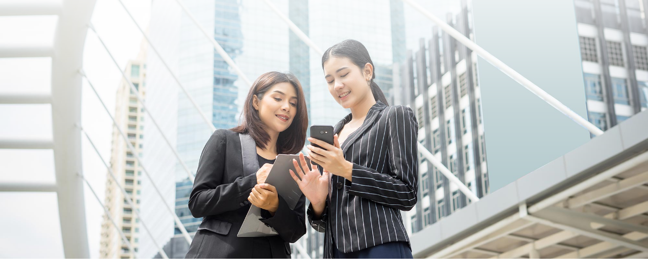

--- FILE ---
content_type: text/html; charset=utf-8
request_url: https://www.hungphu.com/vi/phat-trien-nhan-luc/moi-truong-lam-viec.html
body_size: 10268
content:
<!DOCTYPE HTML>
<html lang="vi">
<head>
<meta charset="utf-8">
<meta http-equiv="Content-Type" content="text/html; charset=utf-8">
<meta http-equiv="X-UA-Compatible" content="IE=Edge,chrome=1">
<meta http-equiv="cache-control" content="private">
<meta http-equiv="Content-Language" content="vi">
<meta name="google" content="notranslate">
<meta name="language" content="vi">
<meta name="robots" content="index, follow">
<meta name="author" content="Hung Phu Corporation">
<meta name="viewport" content="width=device-width, initial-scale=1, maximum-scale=1">
<meta name="apple-mobile-web-app-capable" content="yes">
<meta name = "format-detection" content = "telephone=no">
<title id="hdtitle">Hung Phu Corporation</title>
<meta name="description" content="Hung Phu Corporation">
<meta name="keywords" content="Hung Phu Corporation">

<!-- android -->
<meta name="mobile-web-app-capable" content="yes">
<meta http-equiv="cleartype" content="on">
<!-- iOS -->
<meta name="apple-mobile-web-app-capable" content="yes">
<meta name="apple-mobile-web-app-status-bar-style" content="black-translucent">
<meta name="apple-mobile-web-app-title" content="Hung Phu Corporation">
<!-- Facebook -->
<meta property="og:title" content="Hung Phu Corporation">
<meta property="og:description" content="Hung Phu Corporation">
<meta property="og:type" content="website">
<meta property="og:site_name" content="Hung Phu Corporation">
<meta property="og:image" content="https://www.hungphu.com/catalog/view/theme/default/images/social-share.png">
<meta property="og:locale" content="vi">

<!-- Google Plus -->
<meta itemprop="name" content="Hung Phu Corporation">
<meta itemprop="description" content="Hung Phu Corporation">
<meta itemprop="image" content="https://www.hungphu.com/catalog/view/theme/default/images/social-share.png">
<link rel="icon" href="https://www.hungphu.com/catalog/view/theme/default/images/favicon.png">

<link rel="alternate" href="https://www.hungphu.com/vi/phat-trien-nhan-luc/moi-truong-lam-viec/moi-truong-lam-viec.html" hreflang="vi-vn">
<link rel="alternate" href="https://www.hungphu.com/en/careers/moi-truong-lam-viec-1/moi-truong-lam-viec-1.html" hreflang="en-gb">

<link href="https://www.hungphu.com/vi/phat-trien-nhan-luc/moi-truong-lam-viec/moi-truong-lam-viec.html" rel="canonical">
<meta property="og:url" content="https://www.hungphu.com/vi/phat-trien-nhan-luc/moi-truong-lam-viec/moi-truong-lam-viec.html">
<style>body{width:100%;height:100%; overflow:hidden;background-color:#fff;}.header, .footer, .container{visibility: hidden;}</style>

<!--[if lt IE 9]>
<meta http-equiv="refresh" content="0; url=https://www.hungphu.com/detect.html" />
<script type="text/javascript">
/* <![CDATA[ */
window.top.location = 'https://www.hungphu.com/detect.html';
/* ]]> */
</script>
<![endif]-->

<script type="application/ld+json">{"@context": "http://schema.org","@type": "Organization",  "url": "https://www.hungphu.com/","name": "Hung Phu Corporation","logo": ["https://www.hungphu.com/catalog/view/theme/default/images/social-share.png"], "contactPoint": {"@type": "ContactPoint",  "telephone": "0908880990","contactType": "Customer service"}}</script>

<!-- Global site tag (gtag.js) - Google Analytics -->
<script async src="https://www.googletagmanager.com/gtag/js?id=UA-169039513-1" type="894b7c41ffb177bb58af0448-text/javascript"></script>
<script type="894b7c41ffb177bb58af0448-text/javascript">
  window.dataLayer = window.dataLayer || [];
  function gtag(){dataLayer.push(arguments);}
  gtag('js', new Date());

  gtag('config', 'UA-169039513-1');
</script>
</head>
<body>
<div id="render-styles"></div>
<noscript id="deferred-styles">
<link rel="stylesheet" type="text/css" href="https://www.hungphu.com/catalog/view/theme/default/css/slide.css?v=1.0.0">
<link rel="stylesheet" type="text/css" href="https://www.hungphu.com/catalog/view/theme/default/css/desktop.css?v=1.0.0">
<link rel="stylesheet" type="text/css" href="https://www.hungphu.com/catalog/view/theme/default/css/style.css?v=1.0.0">
<link rel="stylesheet" type="text/css" href="https://www.hungphu.com/catalog/view/theme/default/css/animation.css?v=1.0.0">
</noscript>
<script type="894b7c41ffb177bb58af0448-text/javascript">
var loadDeferredStyles = function() {
var addStylesNode = document.getElementById("deferred-styles");
var replacement = document.getElementById("render-styles");
replacement.innerHTML = addStylesNode.textContent;
document.body.appendChild(replacement)
addStylesNode.parentElement.removeChild(addStylesNode);
};
var raf = requestAnimationFrame || mozRequestAnimationFrame ||
webkitRequestAnimationFrame || msRequestAnimationFrame;
if (raf) raf(function() { window.setTimeout(loadDeferredStyles, 0); });
else window.addEventListener('load', loadDeferredStyles);
</script>
<!--HEADER-->
<header class="header">
<!--LOGO-->
<div class="logo"></div>
<!--LOGO-->
<!--NAVIGATION-->
<nav class="navigation">
<div class="nav">
<ul>
<li  ><a class="link-load" href="https://www.hungphu.com/" data-name="home-page" data-title="Hung Phu Corporation" data-description="Hung Phu Corporation" data-keyword="Hung Phu Corporation">Trang chủ<span>01</span></a></li>
<li  ><a class="link-load" href="https://www.hungphu.com/vi/gioi-thieu.html" data-name="about-page" data-title="Hung Phu Corporation" data-description="Hung Phu Corporation" data-keyword="Hung Phu Corporation">Giới thiệu<span>02</span></a></li>
<li  ><a class="link-load" href="https://www.hungphu.com/vi/hoat-dong-kinh-doanh.html" data-name="business-page" data-title="Hung Phu Corporation" data-description="Hung Phu Corporation" data-keyword="Hung Phu Corporation">Hoạt động kinh doanh<span>03</span></a></li>
<li  ><a class="link-load" href="https://www.hungphu.com/vi/du-an.html" data-name="project-page" data-title="Hung Phu Corporation" data-description="Hung Phu Corporation" data-keyword="Hung Phu Corporation">Dự án<span>04</span></a></li>
<li  ><a class="link-load" href="https://www.hungphu.com/vi/hop-tac-dau-tu.html" data-name="investment-page" data-title="Hung Phu Corporation" data-description="Hung Phu Corporation" data-keyword="Hung Phu Corporation">Hợp tác đầu tư<span>05</span></a></li>
<li  ><a class="link-load" href="https://www.hungphu.com/vi/phat-trien-ben-vung.html" data-name="sustainable-page" data-title="Hung Phu Corporation" data-description="Hung Phu Corporation" data-keyword="Hung Phu Corporation">Phát triển bền vững<span>06</span></a></li>
<li class="current" ><a class="link-load" href="https://www.hungphu.com/vi/phat-trien-nhan-luc.html" data-name="recruitment-page" data-title="Hung Phu Corporation" data-description="Hung Phu Corporation" data-keyword="Hung Phu Corporation">Phát triển nhân lực<span>07</span></a></li>
<li  ><a class="link-load" href="https://www.hungphu.com/vi/truyen-thong.html" data-name="news-page" data-title="Hung Phu Corporation" data-description="Hung Phu Corporation" data-keyword="Hung Phu Corporation">Truyền thông<span>08</span></a></li>
<li  ><a class="link-load" href="https://www.hungphu.com/vi/lien-he.html" data-name="contact-page" data-title="Hung Phu Corporation" data-description="Hung Phu Corporation" data-keyword="Hung Phu Corporation">Liên hệ<span>09</span></a></li>
</ul>
</div>
</nav>
<!--NAVIGATION--> 
<div class="overlay-menu"><span></span></div>
<div class="left-header">
<ul>
<li  ><a class="link-home" href="https://www.hungphu.com/" data-name="home-page">
<svg xmlns="http://www.w3.org/2000/svg" viewBox="0 0 40 40">
<path fill="currentColor" d="M36.8,21.8 20.2,5.3 13.7,11.9 13.7,11 13.7,9.2 8.4,9.2 8.4,11 8.4,17.1 3.7,21.8 4.7,24.5 20.2,8.9 35.8,24.5z"></path>
<path fill="currentColor" d="M8.4,24.2l0,9.4h23.7v-9.4L20.2,12.3L8.4,24.2z"></path>
</svg>
</a>
</li>
<li ><a class="link-load" href="https://www.hungphu.com/vi/gioi-thieu.html" data-name="about-page" data-title="Hung Phu Corporation" data-description="Hung Phu Corporation" data-keyword="Hung Phu Corporation">Giới thiệu</a></li>
<li ><a class="link-load" href="https://www.hungphu.com/vi/hoat-dong-kinh-doanh.html" data-name="business-page" data-title="Hung Phu Corporation" data-description="Hung Phu Corporation" data-keyword="Hung Phu Corporation">Hoạt động kinh doanh</a></li>
<li ><a class="link-load" href="https://www.hungphu.com/vi/du-an.html" data-name="project-page" data-title="Hung Phu Corporation" data-description="Hung Phu Corporation" data-keyword="Hung Phu Corporation">Dự án</a></li>
</ul>
</div>
<div class="right-header">
<!--PHONE-->
<a class="hotline" href="tel:0963438899">
<svg xmlns="http://www.w3.org/2000/svg" viewBox="0 0 40 40">
<path fill="currentColor" d="M24.106,29.74c1.549,0,3.282-0.967,4.213-2.039c1.062-1.221,0.505-1.955,0.308-2.151l-3.563-3.559
c-0.272-0.271-0.634-0.422-1.02-0.422c-0.385,0-0.746,0.15-1.019,0.422l-0.128,0.127c-0.331,0.322-0.751,0.731-0.986,1.368
c-1.773-1.353-3.413-2.994-4.886-4.888c0.633-0.237,1.042-0.653,1.364-0.983l0.126-0.128c0.561-0.561,0.561-1.474,0-2.034
l-3.888-3.881c-0.599-0.598-1.452-0.521-2.281,0.21c-1.427,1.256-2.739,4.336-1.559,5.853c3.573,4.593,7.472,8.486,11.589,11.57
C22.88,29.58,23.477,29.74,24.106,29.74 M11.186,17.325h-0.002H11.186z"></path>
</svg>
<span>096 343 8899</span>
</a>
<!--PHONE-->
<!--SEARCH-->
<div class="seach-top">
<a class="search-but"  href="javascript:void(0);">
<svg  xmlns="http://www.w3.org/2000/svg" viewBox="0 0 50 50">
<path fill="currentColor" d="M17.9,29.9L12,35.8c-0.9,0.9-0.9,2.4,0,3.4c0.9,0.9,2.4,0.9,3.4,0l5.9-5.9c-0.7-0.4-1.4-0.8-2-1.4C18.7,31.3,18.2,30.6,17.9,29.9z"></path>
<path  fill="currentColor" d="M37.7,13.4c-4.8-4.8-12.7-4.8-17.5,0s-4.8,12.6,0,17.4c4.8,4.8,12.7,4.8,17.5,0C42.5,25.9,42.5,18.2,37.7,13.4z M35.5,28.7c-3.7,3.7-9.6,3.7-13.3,0s-3.7-9.5,0-13.2c3.7-3.7,9.6-3.7,13.3,0C39.2,19,39.2,25,35.5,28.7z"></path>
</svg>
</a>
<div class="search-form">
<div class="form-row-search">
<form onsubmit="if (!window.__cfRLUnblockHandlers) return false; return false;" action="https://www.hungphu.com/tim-kiem.html" class="search-id-form" id="search" method="get" data-cf-modified-894b7c41ffb177bb58af0448-="">
<input type="text" id="qsearch" name="qsearch" data-holder="Tìm nhanh..." value="Tìm nhanh..." data-default="Tìm nhanh...">
<input type="hidden" id="defaultvalue" name="defaultvalue" value="Tìm nhanh...">
<input type="hidden" id="errorsearch"  name="errorsearch" value="Từ khóa không được dưới 2 kí tự, vui lòng nhập lại từ khóa tìm kiếm!">
<input type="hidden" id="href_search"  name="href_search" value="https://www.hungphu.com/tim-kiem.html">
</form>
</div>
</div>
</div>
<!--SEARCH-->
<div class="language">
<form id="change_lang" enctype="multipart/form-data" method="post" action="https://www.hungphu.com/index.php?route=common/home">
<ul>
<li  ><a href="javascript:void(0);" onClick="if (!window.__cfRLUnblockHandlers) return false; $('input[name=\'language_code\']').attr('value', 'en').submit();var tmp_url = document.URL;if(tmp_url=='https://www.hungphu.com/'){$('input[name=\'language_code\']').attr('value', 'en').submit();$('input[name=\'redirect\']').attr('value', 'https://www.hungphu.com/en/careers/moi-truong-lam-viec-1/moi-truong-lam-viec-1.html').submit();$('#change_lang').submit();return false;}else{var tmp_url_change = tmp_url.replace('/vi/', '/en/');$('input[name=\'redirect\']').attr('value', tmp_url_change).submit();;$('#change_lang').submit();return false;}" class="en" data-cf-modified-894b7c41ffb177bb58af0448-="">en</a></li>
</ul>
	<input type="hidden" value="" name="language_code" />
    <input id="changlanguage_redirect" type="hidden" value="https://www.hungphu.com/vi/phat-trien-nhan-luc/moi-truong-lam-viec/moi-truong-lam-viec.html" name="redirect" />
</form>
</div></div>
<!--SLIDE-BAR-->
<div class="nav-click"><span></span></div>
<!--SLIDE-BAR-->
</header>
<!--HEADER--><!--CONTAINER-->
<div class="container"  id="recruitment-page">
<div class="title-page">
<h1>Nguồn nhân lực</h1>	
</div>
<!--BANNER-->
<section class="banner-inner">
<div class="bg-inner" style="background-image:url(https://www.hungphu.com/pictures/catalog/background/bg-recruitment.jpg)"></div>
</section>
<!--BANNER-->
<!--SUB-NAV-->
<div class="outer-nav">
<div class="sub-nav ani-item">
<ul>
<li class="subcurrent" ><a href="https://www.hungphu.com/vi/phat-trien-nhan-luc/moi-truong-lam-viec.html" data-name="enviroment" data-title="Hung Phu Corporation" data-description="Hung Phu Corporation" data-keyword="Hung Phu Corporation">Môi trường làm việc</a></li>
<li  ><a href="https://www.hungphu.com/vi/phat-trien-nhan-luc/co-hoi-nghe-nghiep.html" data-name="oppotunity" data-title="Hung Phu Corporation" data-description="Hung Phu Corporation" data-keyword="Hung Phu Corporation">Cơ hội nghề nghiệp</a></li>
<li  ><a href="https://www.hungphu.com/vi/phat-trien-nhan-luc/chinh-sach-nhan-su.html" data-name="policy" data-title="Hung Phu Corporation" data-description="Hung Phu Corporation" data-keyword="Hung Phu Corporation">Chính sách đào tạo &amp; phát triển</a></li>
<li  ><a href="https://www.hungphu.com/vi/phat-trien-nhan-luc/chinh-sach-dai-ngo.html" data-name="others" data-title="Hung Phu Corporation" data-description="Hung Phu Corporation" data-keyword="Hung Phu Corporation">Chính sách đãi ngộ</a></li>
</ul>
</div>
</div>
<!--SUB-NAV-->	
<!--ENVIROMENT-->
<section class="enviroment set-post current" data-post="enviroment" data-href="https://www.hungphu.com/vi/phat-trien-nhan-luc/moi-truong-lam-viec.html" data-title="Hung Phu Corporation" data-description="Hung Phu Corporation" data-keyword="Hung Phu Corporation">
<div class="title-main blue with-line-center text-ani-item">
<h2>Môi trường làm việc</h2>
</div>
<div class="enviroment-box">
<div class="pic-intro ani-item">
<div class="pic-img">
<img src="https://www.hungphu.com/pictures/catalog/recruiment/bg1.jpg"  alt="Môi trường làm việc">
</div>
</div>
<div class="text-intro blue ani-item">
<p>Hưng Phú định hướng xây dựng môi trường làm việc thân thiện và tạo ra nhiều cơ hội thăng tiến. Ban lãnh đạo luôn tạo mọi điều kiện để cán bộ nhân viên (CBNV) phát huy hết khả năng của mình; khuyến khích mọi người học hỏi, trau dồi kiến thức nhằm sẵn sàng đảm nhận những trọng trách cao hơn để có thể cống hiến và gắn bó lâu dài với Công ty.</p><p>Hưng Phú là nơi tập trung những con người tài năng, bản lĩnh, sáng tạo và nhiệt huyết trong công việc với thái độ tích cực, trung thực trong suy nghĩ và hành động, luôn làm việc với niềm đam mê và tinh thần trách nhiệm cao. Mỗi thành viên của Hưng Phú luôn chủ động, nỗ lực học hỏi, phấn đấu không ngừng để hoàn thiện bản thân, luôn lấy Văn hóa Công ty: “Hợp tác - Tận tụy - Uy tín” làm kim chỉ nam để điều chỉnh mọi hành vi của mình.</p><p>Tập thể Hưng Phú đoàn kết và vững mạnh, tất cả mọi nhân viên luôn được tôn trọng, lắng nghe và chia sẻ. Mọi nỗ lực và thành quả của nhân viên đều được Ban lãnh đạo ghi nhận và khen thưởng công bằng. Mỗi nhân viên đều cảm nhận được mình là một mắt xích quan trọng đóng góp vào thành công chung dù ở bất cứ phòng ban, bộ phận nào.
</p><p></p></div>
</div>
</section>
<!--ENVIROMENT-->
<!--OPPOTUNITY-->	
<section class="oppotunity set-post" data-post="oppotunity" data-href="https://www.hungphu.com/vi/phat-trien-nhan-luc/co-hoi-nghe-nghiep.html" data-title="Hung Phu Corporation" data-description="Hung Phu Corporation" data-keyword="Hung Phu Corporation">
<div class="title-main blue text-ani-item">
<h2>Cơ hội nghề nghiệp</h2>
</div>
<div class="bg-cover bg-fixed" style="background-image:url(https://www.hungphu.com/pictures/catalog/recruiment/bg3.jpg)"></div>
<div class="oppotunity-box">
<div class="text-intro blue ani-item">
<p>Hưng Phú luôn coi nguồn nhân lực là yếu tố cốt lõi và là tài sản quý giá của doanh nghiệp. Công ty đã xây dựng một đội ngũ nhân sự tinh gọn, có đủ cả Đức và Tài. Mục tiêu tuyển dụng của Hưng Phú là thu hút và chào đón tất cả những ứng viên mong muốn làm việc trong môi trường năng động, sáng tạo và hiệu quả - nơi mỗi cá nhân có thể phát huy tối đa khả năng và kiến thức chuyên môn cũng như kinh nghiệm của mình.</p>  </div>
</div>
</section>
<!--OPPOTUNITY-->
<!--POLICY-->	
<section class="policy set-post" data-post="policy" data-href="https://www.hungphu.com/vi/phat-trien-nhan-luc/chinh-sach-nhan-su.html" data-title="Hung Phu Corporation" data-description="Hung Phu Corporation" data-keyword="Hung Phu Corporation">
<div class="title-main blue with-line-center text-ani-item">
<h2>Chính sách đào tạo &amp; phát triển</h2>
</div>
<div class="policy-box">
<div class="text-intro white ani-item">
<p>Đào tạo và phát triển là phương châm của Hưng Phú nhằm giúp đội ngũ nhân sự phát huy tối đa tiềm năng và định hướng nghề nghiệp phù hợp với từng cá nhân để giúp đội ngũ nhân sự ngày càng phát triển bản thân và trở thành các nhà quản lý và lãnh đạo trong tương lai.
</p><p>Các chương trình đào tạo bao gồm:
</p><p>- Đào tạo văn hoá hội nhập cho tất cả CBNV.
</p><p>- Đào tạo chuyên môn &amp; nghiệp vụ cho nhân viên.
</p><p>- Đào tạo các khóa kỹ năng mềm ngắn hạn và dài hạn.
</p><p>- Đào tạo đội ngũ quản lý và lãnh đạo kế thừa.
</p><p>- Đào tạo nâng cao khả năng quản lý các cấp lãnh đạo.
</p><p>Ngoài ra nhân viên làm việc tại Hưng Phú sẽ được đào tạo nội bộ thông qua các hình thức sau:
</p><p>-       Đào tạo trong công việc: Được học hỏi từ chính công việc hàng ngày, được giao các công việc đòi hỏi sự nỗ lực và cố gắng của nhân viên.
</p><p>-       Trao cơ hội: Được trao cơ hội nắm giữ những trọng trách quan trọng trong công việc thông qua đó nhân viên có điều kiện phát triển tốt nhất.
</p><p><strong><br></strong></p>  </div>
<div class="pic-intro ani-item">
<div class="pic-img"><img src="https://www.hungphu.com/pictures/catalog/recruiment/bg2.jpg" alt="Chính sách đào tạo &amp; phát triển"></div>	
</div>
</div>
</section>
<!--POLICY-->
<!--OTHER-->
<section class="others set-post" data-post="others" data-href="https://www.hungphu.com/vi/phat-trien-nhan-luc/chinh-sach-dai-ngo.html" data-title="Hung Phu Corporation" data-description="Hung Phu Corporation" data-keyword="Hung Phu Corporation">
<div class="title-main blue with-line-center text-ani-item">
<h2>Chính sách đãi ngộ</h2>
</div>
<div class="others-box">
<div class="text-intro white ani-item on-show">
<p>Quan điểm nguồn nhân lực là một trong những yếu tố then chốt đảm bảo sự phát triển bền vững, HƯNG PHÚ cam kết mang đến chính sách phúc lợi và đãi ngộ hấp dẫn cho tất cả CBNV.</p><p>-       Thưởng vào các ngày lễ lớn trong năm: Lễ 30/04 và 01/05, Lễ 02/09, Tết dương lịch, Quốc tế Phụ nữ 08/03 và Phụ nữ Việt Nam 20/10.</p><p>-       Thưởng cuối năm.</p><p>-       Chính sách chăm lo đời sống CBNV: quà chúc mừng sinh nhật, quà Tết Trung thu, quà Quốc tế thiếu nhi, quà mừng đám cưới, quà mừng sinh con, thai sản, thăm hỏi ốm đau, tang chế.</p><p>-       Hỗ trợ ăn trưa, các chế độ công tác phí, hỗ trợ tiền điện thoại và phương tiện đưa đón đối với quản lý cấp cao.</p><p>-       Phép năm theo luật định.</p><p>-       Chương trình team-building hằng năm để tái tạo sức lao động và tăng sự gắn kết nội bộ.</p><p>-       Tham gia BHXH, BHYT, BHTN theo đúng quy định của pháp luật.</p></div>
<div class="pic-intro ani-item on-show">
<div class="pic-img" style="background-image: url(https://www.hungphu.com/pictures/catalog/background/formulating-a-fringe-benefits-plan-for-your-employeesorig.jpg);"><img src="https://www.hungphu.com/pictures/catalog/background/formulating-a-fringe-benefits-plan-for-your-employeesorig.jpg" alt="Chính sách đãi ngộ"></div>	
</div>
</div>	
</section>
<!--OTHER-->
</div>
<!--CONTAINER-->
<footer class="footer">
<div class="bg-footer bg-fixed" style="background-image:url(https://www.hungphu.com/pictures/catalog/background/footer.jpg)"></div>
<div class="content-center">
<div class="title-main text-ani-item"><h2>CÔNG TY CỔ PHẦN ĐẦU TƯ ĐỊA ỐC HƯNG PHÚ</h2></div>
<div class="company-info">
<ul>
<li  class="add ani-item"><p>6 Hoa Mai, Phường 2, Quận Phú Nhuận, Tp.HCM</p></li><li class="phone ani-item"><a href="tel:842835174499">+84 283 517 4499</a></li><li class="email ani-item"><a href="/cdn-cgi/l/email-protection#31585f575e7159445f564159441f525e5c"><span class="__cf_email__" data-cfemail="bed7d0d8d1fed6cbd0d9ced6cb90ddd1d3">[email&#160;protected]</span></a></li></ul>
</div>
</div>
<div class="right-footer ani-item">
<div class="social">
<ul>
<li>
<a class="facebook" href="https://www.facebook.com/hungphu.com.official"  target="_blank" rel="nofollow">
<svg xmlns="http://www.w3.org/2000/svg" viewBox="0 0 60 60">
<path fill="currentColor"  d="M36.5,24.5h-5v-3.3c0-1.2,0.8-1.5,1.4-1.5s3.5,0,3.5,0v-5.4l-4.9,0c-5.4,0-6.7,4.1-6.7,6.7v3.6h-3.1v5.6h3.1
c0,7.2,0,15.9,0,15.9h6.6c0,0,0-8.8,0-15.9h4.4L36.5,24.5z"/>
<ellipse stroke="currentColor"  class="foreground" cx="30" cy="30" rx="26" ry="26"/>
</svg>
</a>
</li>
<li>
<a class="youtube" href="https://www.youtube.com/channel/UCkBQCPLESlTtb4cSXiPPJ_Q/about"  target="_blank" rel="nofollow">
<svg xmlns="http://www.w3.org/2000/svg" viewBox="0 0 60 60">
<path fill="currentColor"  d="M43.5,22.8c0-0.1,0-0.2-0.1-0.3c0,0,0-0.1,0-0.1c-0.4-1.1-1.4-1.9-2.7-1.9h0.2c0,0-5-0.8-11.7-0.8
c-6.7,0-11.7,0.8-11.7,0.8h0.2c-1.3,0-2.3,0.8-2.7,1.9c0,0,0,0.1-0.1,0.1c0,0.1-0.1,0.2-0.1,0.3c-0.2,1.3-0.5,3.9-0.5,7
c0,3.1,0.3,5.7,0.5,7c0,0.1,0,0.2,0.1,0.3c0,0,0,0.1,0.1,0.2c0.4,1.1,1.4,1.9,2.7,1.9h-0.2c0,0,5,0.8,11.7,0.8
c6.7,0,11.7-0.8,11.7-0.8h-0.2c1.3,0,2.3-0.8,2.7-1.9c0,0,0-0.1,0-0.2c0-0.1,0-0.2,0.1-0.3c0.2-1.3,0.5-3.9,0.5-7
C44,26.7,43.7,24.1,43.5,22.8z M33.5,30.5l-6,4.3c-0.1,0.1-0.3,0.1-0.4,0.1c-0.1,0-0.2,0-0.3-0.1c-0.2-0.1-0.4-0.4-0.4-0.6v-8.7
c0-0.3,0.1-0.5,0.4-0.6c0.2-0.1,0.5-0.1,0.8,0.1l6,4.4c0.2,0.1,0.3,0.4,0.3,0.6C33.8,30.1,33.7,30.3,33.5,30.5z"/>
<ellipse stroke="currentColor"  class="foreground" cx="30" cy="30" rx="26" ry="26"/>
</svg>
</a>
</li>
</ul>
</div>
</div>
<div class="left-footer ani-item">
<div class="copyright">2020 <strong>Hung Phu Corporation</strong>.  All Rights Reserved.  <a href="http://www.btq.vn" target="_blank">DEVELOPED BY 3GRAPHIC</a> </div>
</div>
</footer>
<!--LOAD-PAGE-->
<div class="all-pics"></div>
<div class="all-album"></div>
<div class="allvideo"></div>
<div class="overlay-dark"></div>
<div class="wheel"><span></span><span></span></div>
<div class="go-top">
<svg  xmlns="http://www.w3.org/2000/svg" viewBox="0 0 80 80">
<path fill="currentColor" d="M54.9,49.8H25.3L40,24.1L54.9,49.8z M30.7,46.5h18.6l-9.4-16.1L30.7,46.5z"></path>
</svg>
</div> 
<!--LOAD-PAGE-->
<!--LOAD-->
<div class="loadicon">
<svg class="load-present" xmlns="http://www.w3.org/2000/svg" viewBox="0 0 209.71 150.88"><g id="Layer_2" data-name="Layer 2"><g id="Layer_1-2" data-name="Layer 1">
	<path class="stroke-line color-01" d="M79.17,58.33a14.57,14.57,0,0,0,.3,2.93,13.52,13.52,0,0,0,9.29,10.29v70.27c-1.47.23-2.94.47-4.41.67-6.5.94-12.81,1.59-18.77,1.92V20.75a2.64,2.64,0,0,1,1.83-2.51l20.32-6.71a.69.69,0,0,1,.25,0,.74.74,0,0,1,.45.15.77.77,0,0,1,.33.64v31.3A16.64,16.64,0,0,0,79.17,58.33Z"/>
	<path class="stroke-line color-01" d="M123.64.79V133.62c-7.82,2.38-15.61,4.4-23.18,6v-69c6.84-3.28,10.73-10.67,9.29-17.69a13.53,13.53,0,0,0-9.29-10.32V8.72a1.9,1.9,0,0,1,1.31-1.82L122.6,0a.78.78,0,0,1,.71.11A.76.76,0,0,1,123.64.79Z"/>
	<path class="stroke-line color-01" d="M63.09,71.11v3.22l-3.3,1.43c-.37.17-.72.32-1.09.47-1.46.66-2.91,1.32-4.32,2a4.69,4.69,0,0,0-.45.21c-1.29.61-2.59,1.24-3.84,1.87-.33.16-.65.33-1,.48-1.34.69-2.69,1.38-4,2.08l-.5.27-.87.48c-.86.47-1.71.93-2.53,1.41l-.65.36-.24.14c-1.38.79-2.55,1.48-3.59,2.12a5.55,5.55,0,0,0-.48.29l-.35.21-2,1.28c-.34.22-.67.44-1,.64L31,91.25c-.18.14-.36.26-.55.39l-2.18,1.5c-.27.21-.56.4-.85.6l-.37.28c-.6.43-1.18.86-1.74,1.28l-.34.27c-.81.6-1.56,1.21-2.33,1.81l-.55.46-.09.09c-.43.34-.82.68-1.22,1l-1.13,1-1.28,1.16-.73.67-.83.79-1.05,1c-.54.55-1.17,1.2-1.71,1.8l-.1.08c-.54.61-1.06,1.21-1.56,1.83l-.46.56c-.35.42-.68.85-1,1.29-.07.11-.15.21-.22.3l-.25.33c-.3.43-.59.85-.84,1.24-.07.08-.12.16-.18.24C14.93,98.35,34.94,83.29,63.09,71.11Z"/>
	<path class="stroke-line color-01" d="M197,71.42a14.26,14.26,0,0,0-3.34-6.11c-.29-.31-.6-.64-.92-.94-.06-.07-.12-.12-.18-.18l-.16-.13-.13-.12a5.66,5.66,0,0,0-.54-.48l-.24-.19-.21-.19-.29-.21c-.13-.1-.26-.21-.38-.29a6.19,6.19,0,0,0-.57-.39l-.61-.43c-.47-.3-.93-.59-1.42-.85a.55.55,0,0,0-.13-.08c-.47-.25-1-.52-1.44-.76l-.58-.27-.28-.12-.75-.35-.67-.28-.4-.16-.64-.26-.68-.25c-.44-.15-.89-.31-1.34-.45l-.63-.22-1.7-.49-.37-.11c-.75-.2-1.55-.4-2.62-.63l-.61-.14c-.9-.18-1.81-.37-2.76-.53l-.3-.05a2.63,2.63,0,0,0-.39-.06c-.5-.09-1-.17-1.51-.24a5.77,5.77,0,0,0-.58-.08l-.71-.1-1-.13-1-.12-1.46-.15-.49,0-.48,0c-.33,0-.67-.06-1-.08l-.85-.07-.64,0c-.53,0-1.05,0-1.57-.08l-1-.06-1,0-.94,0-.65,0c-.65,0-1.32,0-2,0h-1.32l-2,0h-1l-1.75,0-1.12,0-1.66.08-.6,0-.6,0h-.09l-1.62.1-.26,0V50.93A153.68,153.68,0,0,1,161,50.61c15.84.74,27.49,4.39,32.8,10.32A12.28,12.28,0,0,1,197,71.42Z"/>
	<path class="stroke-line color-01" d="M206.93,86.19c-.28.62-.56,1.19-.82,1.72l-.13.2c-.38.71-.74,1.33-1.08,1.9l-.12.18-.22.34-.06.11-.21.33-.4.58-.25.38-.27.39-.4.57c-.25.34-.51.69-.78,1l-.54.71c-.15.18-.29.37-.45.55-.41.52-.86,1-1.31,1.56l-.27.31-.4.47c-.66.74-1.39,1.52-2.21,2.35l-.24.25c-.73.73-1.49,1.47-2.27,2.21l-.23.21c-.76.69-1.54,1.4-2.34,2.1l-.64.54-.29.24c-.6.51-1.21,1-1.83,1.52l-1.13.89c-.59.47-1.19.93-1.81,1.39l-1.23.93-1.63,1.17-.24.18-1.31.91-2,1.37c-.42.29-.85.58-1.3.86-.71.47-1.46.94-2.23,1.41l-1.23.78-.31.19-.74.44-.46.27-.47.28c-.69.42-1.38.83-2.1,1.24l-1.7.95-.87.48-1.65.92-1.12.59-.72.39-2.57,1.32-1.92,1-2.66,1.29-2,.94-2.68,1.22-.18.08-1.93.85c-.73.33-1.47.64-2.21,1l-2.7,1.14c-.9.38-1.81.74-2.73,1.1L142,133l-1,.4c-1.6.62-3.29,1.25-5.17,2a270,270,0,0,1-52.63,13.33c-2.5.36-4.71.64-6.74.87l-1.06.11-1.13.11c-1.47.15-2.92.31-4.32.44h-.18c-1,.08-1.9.14-2.84.2l-1.53.1-.93.06c-.43,0-.86.07-1.29.08-2.28.12-4.46.19-6.49.23-1.4,0-2.77,0-4.13,0H51.44c-1.1,0-2.19-.05-3.25-.09l-.79,0c-1.13,0-2.25-.11-3.33-.17l-.23,0-.23,0-.5,0-.5,0c-.94-.08-1.88-.15-2.79-.26l-.39,0-.74-.09c-1-.09-2-.22-2.92-.34l-.35-.05a1.76,1.76,0,0,1-.31,0l-3-.47-.12,0-.17,0c-.84-.15-1.65-.31-2.46-.49l-.62-.12-.65-.12c-1.1-.26-2.16-.51-3.21-.79l-.35-.09-.09,0-.11,0c-1-.28-2-.58-2.81-.84l-.8-.27-.18-.07c-.5-.16-1-.33-1.49-.51l-.18-.07a.85.85,0,0,0-.22-.09l-.89-.36c-.59-.22-1.17-.48-1.72-.73l-.91-.41-.6-.26c-.24-.12-.47-.25-.7-.38l-.24-.13c-.3-.15-.6-.3-.88-.46-.5-.27-1-.56-1.54-.9a2.5,2.5,0,0,0-.35-.21l-.38-.23-.19.34.11-.4c-.53-.34-1.09-.74-1.75-1.23-.15-.1-.28-.22-.43-.34-.44-.34-.86-.7-1.4-1.17-.14-.12-.28-.24-.42-.38-.52-.48-1-1-1.51-1.51A17.52,17.52,0,0,1,.1,122.92,19.78,19.78,0,0,0,5,132.44c7.58,8.45,22.45,13.42,43,14.37,3.24.15,6.58.2,10,.14a211.33,211.33,0,0,0,26.7-2.22,269.61,269.61,0,0,0,52.92-13.41,226.57,226.57,0,0,0,36-16.51c10.47-6.06,19.23-12.59,25.8-19.29A59.76,59.76,0,0,0,206.93,86.19Z"/>
	<path class="stroke-line color-02" fill="#1b3281" d="M205.11,59.72a27.9,27.9,0,0,0-6.66-5.33,47.56,47.56,0,0,0-9.31-4.13,96.92,96.92,0,0,0-25.49-4.18c-3.19-.15-6.5-.2-9.85-.15s-7.17.23-11,.51v2.22c25.6-1.9,44.75,2,52.58,10.73a14.66,14.66,0,0,1,3.43,13.92,24.33,24.33,0,0,1-1.94,5.18c-6.79,13.53-27.72,28.67-56,40.55l-.55.23v-105a2.67,2.67,0,0,0-.91-2l-12-10.45a.77.77,0,0,0-.51-.19.72.72,0,0,0-.33.07.76.76,0,0,0-.46.71V124.72l-.27.1-1.71.59c-7.94,2.72-16,5.08-24,7l-.21.06c-.51.13-1,.25-1.51.35l-.47.12V69.08l.26-.09c6.5-2.4,10.43-9,9.12-15.45a11.39,11.39,0,0,0-9.07-8.94L98,44.53V18.73a2.65,2.65,0,0,0-1-2.08l-4.43-3.52A.77.77,0,0,0,92,13a.72.72,0,0,0-.35.08.76.76,0,0,0-.44.7V45.1l-.26.1c-6.51,2.42-10.43,9.06-9.11,15.46a11.39,11.39,0,0,0,9.05,8.94l.32.07v64.74l-.31.07-1.49.3-.21.05c-4,.8-8.2,1.52-12.35,2.12-4,.58-7.92,1-11.67,1.36a155.5,155.5,0,0,1-21.4.59c-16.5-.76-28.3-4.6-34.12-11.08a14.53,14.53,0,0,1-3.87-8.65V119a16.64,16.64,0,0,1,.46-5.11C9.74,99.42,31.51,82.09,63.09,68.64V66C41.83,75,24.83,85.57,13.92,96.71,1.13,109.76-1.46,121.9,6.61,130.91c8.31,9.26,26.53,14.16,51.32,13.79,2.18,0,4.54-.12,7.23-.28,6.15-.32,12.6-1,19.19-1.93,1.57-.22,3.17-.47,4.75-.73l.76-.13.94-.16.45-.08h0c2-.36,4.2-.76,6.72-1.26h0l.31-.06c.57-.12,1.13-.23,1.69-.36,7.89-1.64,16-3.71,24-6.17l.48-.16c.4-.12.81-.25,1.21-.39l.53-.17h0c1.6-.5,3.24-1,4.88-1.59l.19-.06q2.81-.94,5.64-2l3.5-1.3h0l.26-.09c24.67-9.4,45-21.43,57.18-33.88C210.58,80.86,213.18,68.71,205.11,59.72ZM89,65.41a8.7,8.7,0,0,1-4-5.67c-1-5.1,2.42-10.44,7.69-11.9a9.47,9.47,0,0,1,7.6,1,8.61,8.61,0,0,1,4,5.65c1,5.11-2.4,10.44-7.69,11.91a10.48,10.48,0,0,1-2.75.38A9.23,9.23,0,0,1,89,65.41Z"/></g></g>
</svg>
</div>     
<!--LOAD-->
<div class="mask"></div>
<div class="httpserver class-hidden">https://www.hungphu.com/</div>
<div class="httptemplate class-hidden">https://www.hungphu.com/catalog/view/theme/</div>
<script data-cfasync="false" src="/cdn-cgi/scripts/5c5dd728/cloudflare-static/email-decode.min.js"></script><script type="894b7c41ffb177bb58af0448-text/javascript" src="https://www.hungphu.com/catalog/view/theme/default/js/animate.js?v=1.0.0"></script>
<script type="894b7c41ffb177bb58af0448-text/javascript" src="https://www.hungphu.com/catalog/view/theme/default/js/jquery.js"></script>
<script type="894b7c41ffb177bb58af0448-text/javascript" src="https://www.hungphu.com/catalog/view/theme/default/js/common.js?v=1.0.0"></script>
<script type="894b7c41ffb177bb58af0448-text/javascript" src="https://www.hungphu.com/catalog/view/theme/default/js/slide.js?v=1.0.0"></script>
<script type="894b7c41ffb177bb58af0448-text/javascript" src="https://www.hungphu.com/catalog/view/theme/default/js/load.js?v=1.0.0"></script>
<script type="894b7c41ffb177bb58af0448-text/javascript" src="https://www.hungphu.com/catalog/view/theme/default/js/btq.js?v=1.0.0"></script>
<script type="894b7c41ffb177bb58af0448-text/javascript" src="https://www.hungphu.com/catalog/view/theme/default/js/validate.js?v=1.0.0"></script>
<!--BOTTOM JS-->
<!-- Google Tag Manager (noscript) -->
<noscript><iframe src="https://www.googletagmanager.com/ns.html?id=GTM-NMPJVSTX"
height="0" width="0" style="display:none;visibility:hidden"></iframe></noscript>
<!-- End Google Tag Manager (noscript) --><foreignObject><script src="/cdn-cgi/scripts/7d0fa10a/cloudflare-static/rocket-loader.min.js" data-cf-settings="894b7c41ffb177bb58af0448-|49" defer></script></foreignObject><script defer src="https://static.cloudflareinsights.com/beacon.min.js/vcd15cbe7772f49c399c6a5babf22c1241717689176015" integrity="sha512-ZpsOmlRQV6y907TI0dKBHq9Md29nnaEIPlkf84rnaERnq6zvWvPUqr2ft8M1aS28oN72PdrCzSjY4U6VaAw1EQ==" data-cf-beacon='{"version":"2024.11.0","token":"8d07d48c6d9c443ca825db0014bf8706","r":1,"server_timing":{"name":{"cfCacheStatus":true,"cfEdge":true,"cfExtPri":true,"cfL4":true,"cfOrigin":true,"cfSpeedBrain":true},"location_startswith":null}}' crossorigin="anonymous"></script>
</body>
</html>

--- FILE ---
content_type: text/css
request_url: https://www.hungphu.com/catalog/view/theme/default/css/slide.css?v=1.0.0
body_size: 2529
content:
.slide-slidebox,.slide-slidebox.slide-drag .slide-item{-ms-touch-action:pan-y;-webkit-user-select:none;-ms-user-select:none}.slide-item,.slide-slidebox{-webkit-tap-highlight-color:transparent}.slide-item,.slide-wrapper{transform:translate3d(0,0,0);position:relative}.slide-item,.slide-slidebox,.slide-video-frame,.slide-video-wrapper,.slide-wrapper{position:relative}.slide-slidebox{-khtml-user-select:none;-moz-user-select:-moz-none}.slide-slidebox.slide-refresh .slide-item{visibility:hidden}.slide-slidebox.slide-drag .slide-item{touch-action:pan-y;-moz-user-select:none;user-select:none}.slide-item,.slide-next,.slide-page span,.slide-prev{-webkit-user-select:none;-moz-user-select:none;-ms-user-select:none}.slide-slidebox.slide-rtl{direction:rtl}.slide-slidebox.slide-rtl .slide-item{float:right}.slide-wrapper{margin:auto;height:auto;-webkit-backface-visibility:hidden;backface-visibility:hidden}.slide-wrapper:after{content:".";display:block;clear:both;visibility:hidden;line-height:0;height:0}.slide-video-frame,.slide-video-frame iframe,.slide-video-wrapper{width:100%;height:100%}.slide-wrapper-outer{overflow:hidden;position:relative;width:100%}.slide-item{float:left;-webkit-backface-visibility:hidden;backface-visibility:hidden;-webkit-touch-callout:none}.slide-loading{opacity:0;display:block}.animated-in{z-index:0}.animated-out{z-index:1}.autoheight{transition:height .5s ease-in-out}.no-js .slide-slidebox{display:block}.preloader,.slide-video-playing .slide-video-play-icon,.slide-video-playing .slide-video-tn{display:none}.slide-slidebox .slide-item img.lazyload{opacity:0;transition:opacity .4s ease;transform-style:preserve-3d}.slide-video-wrapper{background-color:#000}.slide-video-play-icon{width:100px;height:100px;cursor:pointer;position:absolute;left:50%;top:50%;margin:-50px 0 0 -50px;border-radius:50%;z-index:99999}.preloader,.slide-video-play-icon::after,.slide-video-play-icon::before{height:100%;left:0;top:0;width:100%;position:absolute}.slide-video-play-icon::before{content:'';border-radius:50%;background:url(../images/play.svg) 50%/80% no-repeat;z-index:1}.slide-video-play-icon::after{content:'';border-radius:50%;background:linear-gradient(45deg,#00aeef,#000);transition:opacity .5s ease-in-out;opacity:.5;z-index:-1}.slide-video-play-icon:hover::after{opacity:1}.slide-video-tn{opacity:0;height:100%;background-position:center center;background-repeat:no-repeat;background-size:cover;transition:opacity .4s ease}.preloader{padding-top:calc(50% - 41px);border:none;background-color:transparent;text-align:center;z-index:10}.preloader::before{content:"";width:82px;height:82px;position:absolute;left:50%;top:50%;margin:-41px 0 0 -41px;background:url(../images/cycle.png) center center no-repeat;animation:Preloader 1s steps(12,end) infinite}.slide-next::before,.slide-page .dot-number::before,.slide-prev::before{content:'';transition:all .3s ease-in-out}.loading .preloader{display:block}.done .preloader{display:none}.grabbing{cursor:url(../images/hand.svg) 16 16,move}.slide-buttons,.slide-pagination{width:100%;height:auto;text-align:center;z-index:20}.slide-buttons svg,.slide-pagination svg{height:100%;width:100%}.slide-pagination svg{position:absolute;left:0;top:0;pointer-events:none}.slide-pagination{margin:20px auto;position:relative;padding:0 10px}.slide-buttons{position:absolute;top:50%;left:0;width:100%;height:auto;max-width:inherit;margin:-30px 0 0;transform:none;z-index:10}.slide-buttons.hide,.slide-pagination.hide{opacity:0;pointer-events:none}.slide-page{display:inline-block;position:relative;margin:0 3px}.slide-page span:not(.dot-number){display:block;width:12px;height:12px;opacity:.5;border-radius:50%;background-color:#aaa}.slide-page:not(.active):hover span:not(.dot-number){opacity:1}.slide-page.active span:not(.dot-number){opacity:1;pointer-events:none;background-color:#00aeef}.slide-next,.slide-prev{width:60px;height:60px;opacity:.7;position:absolute;top:0}.slide-buttons.disabled,.slide-pagination.disabled{display:none}.slide-next,.slide-page span,.slide-prev{cursor:pointer;-khtml-user-select:none;transition:all .3s ease-in-out}.slide-prev{left:-60px;background:url(../images/previous.svg) 50%/90% no-repeat}.slide-next{right:-60px;background:url(../images/next.svg) 50%/90% no-repeat}.slide-next:hover{opacity:1;transform:translateX(5px) scale(1.05)}.slide-prev:hover{opacity:1;transform:translateX(-5px) scale(1.05)}.slide-next::before,.slide-prev::before{width:100%;height:100%;position:absolute;left:0;top:0;z-index:-1}.slide-next.disabled,.slide-prev.disabled{pointer-events:none;opacity:.2!important}.slide-page .dot-number{color:#ddd;padding:0;font-size:13px;font-weight:600;line-height:25px;text-align:center;width:25px;height:25px;border-radius:50%;margin:0 5px;position:relative;display:inline-block;transition:all .3s ease-in-out}.slide-page .dot-number::before{width:calc(100% + 4px);height:calc(100% + 4px);left:-2px;top:-2px;position:absolute;border:2px solid #ddd;border-radius:50%}.slide-page:not(.active):hover .circle-outer{stroke:#00aeef}.slide-page.active .dot-number{pointer-events:none;color:#00aeef}.slide-page.active .dot-number::before{border-color:#00aeef}.color-grey-dark .slide-page span:not(.dot-number){background-color:#aaa}.color-grey-dark .dot-number{color:#aaa}.color-grey-dark .dot-number::before{border-color:#aaa}.color-grey-dark .slide-page.active span:not(.dot-number){background-color:#00aeef}.color-grey-dark .slide-prev{background:url(../images/previous1.svg) 50%/90% no-repeat}.color-grey-dark .slide-next{background:url(../images/next1.svg) 50%/90% no-repeat}.color-white .slide-page span:not(.dot-number){background-color:#fff}.color-white .dot-number{color:#fff}.color-white .dot-number::before{border-color:#fff}.color-white .slide-page.active span:not(.dot-number){background-color:#00aeef}.circle-outer{stroke:rgba(255,255,255,.8);fill:none;stroke-width:3;stroke-dasharray:534;transition:all .3s ease-in-out}.slide-page.active .circle-outer{stroke:#00aeef;animation-name:Show100;animation-fill-mode:forwards}.align-right .slide-pagination{text-align:right}.align-right .slide-buttons{left:auto;right:0}.align-left .slide-pagination{text-align:left}.align-left .slide-buttons{left:0;right:auto}.align-center .slide-pagination{text-align:center;position:relative;left:auto;bottom:auto;margin:25px 0}.align-center .slide-buttons{position:relative;width:25%;left:50%;bottom:0;transform:translateX(-50%)}.align-center .slide-buttons.disabled,.align-center .slide-pagination.disabled{display:none}.numbers{text-align:center}.numbers .slide-pagination{counter-reset:slides-num;text-align:center;width:100px;display:inline-block;position:relative;padding:10px}.thumbs,.thumbs-video{width:90%;max-width:600px}.numbers .slide-pagination:after{content:counter(slides-num);font-size:20px;text-align:right;display:inline-block;vertical-align:middle;position:relative;margin:5px}.numbers .slide-page.active:before{content:counter(slides-num) " /";font-size:20px;text-align:left;display:inline-block;vertical-align:middle;position:relative;margin:5px}.numbers .slide-page{counter-increment:slides-num;margin:0}.numbers .slide-page span{display:none}.thumbs-video{margin:auto;position:relative;display:block}.thumbs{height:auto;left:50%;bottom:1.5vh;position:absolute;display:inline-block;margin:0;transform:translate(-50%,0);z-index:5}.thumb-item,.thumb-item a{display:block}.thumb-item{width:90px;height:50px;position:relative;border:3px solid #fff;overflow:hidden;transition:border .3s ease-in-out;background-position:center center;background-repeat:no-repeat;background-size:cover}.slide-item.current .thumb-item{pointer-events:none;border-color:#00aeef}.thumb-item:hover{border-color:#00aeef}.thumb-item img{width:100%;height:auto;display:block;pointer-events:none;opacity:0}.center-slidebox .slide-wrapper{width:100%!important;white-space:nowrap;text-align:center}.center-slidebox .slide-item{float:none!important;display:inline-block!important;vertical-align:top}.slide-four.special-slide .slide-buttons::before,.slide-mask .slide-page .dot-number::before,.slider-inner .slide-pagination{display:none}.album-center .slide-next{right:20px;background:url(../images/next.svg) 50%/110% no-repeat}.next-pic,.slide-mask .slide-next{right:10px}.album-center .slide-prev{left:20px;background:url(../images/previous.svg) 50%/110% no-repeat}.slide-pic-nav{position:absolute;top:50%;left:0;width:100%;max-width:inherit;margin:-40px 0 0;transform:none;z-index:10}.prev-pic,.slide-mask .slide-prev{left:10px}.next-pic,.prev-pic{width:80px;height:80px;position:absolute;top:0;cursor:pointer;transition:all .3s ease-in-out}.next-pic{background:url(../images/next.svg) center center/contain no-repeat}.prev-pic{background:url(../images/previous.svg) center center/contain no-repeat}.next-pic:not(.disabled):hover,.prev-pic:not(.disabled):hover{transform:scale(1.2)}.next-pic.disabled,.prev-pic.disabled{opacity:.2;pointer-events:none}.slide-mask .slide-next,.slide-mask .slide-prev{width:60px;height:100px;color:#fff;border-radius:0;background-image:none}.slide-mask .slide-next:hover,.slide-mask .slide-prev:hover{color:#00aeef;transform:scale(1)}.slide-mask .slide-next:hover{transform:translate3d(5px,0,0)}.slide-mask .slide-prev:hover{transform:translate3d(-5px,0,0)}.slide-mask .slide-page .dot-number{font-size:15px;line-height:30px;width:30px;height:30px;font-weight:600;color:#fff;background-color:transparent}.special-slide .slide-buttons::before,.special-slide-grey .slide-buttons::before{content:'';height:80px;opacity:.5;transition:opacity .3s ease-in-out;z-index:-1;position:absolute}.slide-mask .slide-page.active .dot-number{color:#00aeef}.slide-mask .slide-pagination{position:absolute;bottom:80px;width:400px;margin:0 0 0 -200px;left:50%}.slide-mask .slide-buttons{margin:0 0 0 -200px;width:400px;left:50%;top:auto;bottom:90px}.special-slide .slide-buttons{width:280px;left:calc(50% - 140px);top:auto;bottom:-20px;margin:0}.special-slide .slide-buttons::before{width:80px;left:50%;top:50%;margin:-10px 0 0 -40px;background:url(../images/hand.svg) 50%/80% no-repeat}.special-slide-grey .slide-buttons{width:280px;left:calc(50% - 140px);top:auto;bottom:-30px;margin:0}.special-slide-grey .slide-next{background:url(../images/next-2.svg) 50%/90% no-repeat}.special-slide-grey .slide-prev{background:url(../images/previous-2.svg) 50%/90% no-repeat}.special-slide-grey .slide-buttons::before{width:80px;left:50%;top:50%;margin:-10px 0 0 -40px;background:url(../images/hand-2.svg) 50%/80% no-repeat}.grabbing .slide-buttons::before{opacity:0}.slide-four.special-slide .slide-buttons{bottom:75px;z-index:21}.slider-inner .slide-prev{background:url(../images/previous1.svg) center center/contain;left:-60px}.slider-inner .slide-next{background:url(../images/next1.svg) center center/contain;right:-60px}.slider-inner .slide-next,.slider-inner .slide-prev{width:50px;height:50px}.slider-inner .slide-buttons{margin:-28px 0 0}.slide-pics .slide-prev{left:40px;width:80px;height:80px}.slide-pics .slide-next{right:40px;width:80px;height:80px}.slide-pics .slide-pagination{margin:0 0 0 -200px;width:400px;left:50%;top:auto;bottom:30px;position:absolute}@media screen and (max-width:1100px){.slide-page:not(.active):hover .dot-number::before,.thumb-item:hover{border-color:#ddd}.album-center .slide-buttons,.slide-banner .slide-buttons{display:none}.slide-pic-nav{top:auto;margin:0;bottom:0;height:50px;background-color:rgba(0,0,0,.3);z-index:9999}.next-pic,.prev-pic,.slide-next,.slide-page span,.slide-prev{transition:none;transform:none}.next-pic,.prev-pic,.slide-next,.slide-prev{width:30px;height:30px}.next-pic,.slide-banner .slide-next,.slide-mask .slide-next{right:0}.prev-pic,.slide-banner .slide-prev,.slide-mask .slide-prev{left:0}.next-pic:hover,.prev-pic:hover,.slide-next:hover,.slide-prev:hover{opacity:.5;transform:none}.slide-page{margin:0 3px}.slide-page span:not(.dot-number){transform:scale(.8)}.slide-page:not(.active):hover span:not(.dot-number){opacity:.5}.slide-next:hover,.slide-prev:hover{transform:none;background-color:transparent;border-width:0}.slide-video-play-icon{height:80px;width:80px;margin:-40px 0 0 -40px;transition:none}.slide-video-play-icon::after{opacity:1}.thumb-item{transition:none}.slide-page .dot-number{margin:0 2px}.slide-page:not(.active):hover .dot-number{color:#ccc}.slide-buttons{margin:-30px 0 0}.slide-banner .slide-next,.slide-banner .slide-prev,.slide-mask .slide-next,.slide-mask .slide-prev{width:50px;height:50px}.slide-banner .slide-next:hover,.slide-banner .slide-prev:hover,.slide-mask .slide-next:hover,.slide-mask .slide-prev:hover{transform:none;color:#fff;opacity:.5}.slide-banner .slide-page span:not(.dot-number),.slide-mask .slide-page span:not(.dot-number){transform:scale(.7)}.slide-banner .slide-pagination{bottom:10px}.slide-mask .slide-pagination{display:block;left:auto;bottom:auto;margin:0;width:auto;padding:10px 0;position:relative}.slide-mask .slide-buttons{width:100%;left:0;margin:0;bottom:50px}.slider-inner .slide-pagination{display:block}.slide-pics .slide-pagination,.slider-inner .slide-buttons{display:none}.slide-pics .slide-prev{left:0;width:50px;height:50px}.slide-pics .slide-next{right:0;width:50px;height:50px}.slide-pics .slide-buttons{margin:-25px 0 0}.slide-page .dot-number{transform:scale(.9)}}@media screen and (max-width:840px){.slide-page span:not(.dot-number){transform:scale(.7)}.slide-banner .slide-page span:not(.dot-number),.slide-mask .slide-page span:not(.dot-number){transform:scale(.6)}}@media screen and (max-width:620px){.thumbs,.thumbs-video{max-width:300px}.slide-page .dot-number{font-size:10px;line-height:20px;width:20px;height:20px;margin:0 2px}.slide-banner .slide-page .dot-number,.slide-mask .slide-page .dot-number{transform:scale(.7);margin:0}}@media screen and (max-width:440px){.slide-video-play-icon{height:60px;width:60px;margin:-30px 0 0 -30px}.slide-page span:not(.dot-number){transform:scale(.6)}.slide-banner .slide-page span:not(.dot-number),.slide-mask .slide-page span:not(.dot-number){transform:scale(.5)}.slide-page .dot-number{font-size:10px;line-height:18px;width:18px;height:18px}.thumb-item{height:45px}}

--- FILE ---
content_type: text/css
request_url: https://www.hungphu.com/catalog/view/theme/default/css/desktop.css?v=1.0.0
body_size: 1687
content:
@media screen and (min-width:1100px){.contact-phone a,.info-company a,.left-header li a,.left-header li a:not(.link-home)::after,.nav li a,.search-but,.social li a,.sub-menu li a,.sub-nav li a,.wheel,.wheel span{transition:all .3s ease-in-out}.header.hide::after,.hotline.active span{display:none}.album-thumb:hover .pic-img,.box-news:hover .pic-img,.item-project-pic:hover .pic-img,.news-list:not(.first) .news-item:hover .news-pic,.video-thumb:hover .pic-img{background-position:100% 100%}.header.hide .search-but:not(.active):hover,.search-but:not(.active):hover{color:#00aeef;background-color:#fff;box-shadow:0 20px 20px rgba(0,0,0,.2)}.box-nav li:hover,.sub-menu li:hover a{background-color:#193282}.wheel:hover span{border-color:#00aeef;animation-play-state:paused;opacity:1!important;transform:rotate(-45deg) translate(-5px,5px)!important}.left-header li a:not(.link-home)::after{transform:scale3d(0,1,1)}.left-header li a:not(.link-home):hover,.nav li a:hover{color:#00aeef}.left-header li a:not(.link-home):hover::after{transform:scale3d(1,1,1)}.left-header li .link-home:hover{color:#00aeef;border-color:#00aeef}.outer-nav.second .sub-nav li:hover a,.sub-nav li:hover a{background-color:#193282;color:#fff}.contact-phone:hover a,.hotline.active:hover svg,.hotline:hover,.hotline:hover span,.info-company a:hover,.language a:hover,.social li a:hover{color:#00aeef}.foreground{transition:stroke-dashoffset .6s ease-in-out}.album-thumb::after,.box-nav li,.box-nav li span,.box-news,.close,.close-album,.close-details,.close-infobox,.close-map,.close-news svg,.close-news::after,.close-pics,.close-popup,.close-top,.close-video,.company-box::after,.date-thumb,.details-text a,.download-but a,.download-but a::after,.download-but a::before,.file-mark,.full-map,.gm-fullscreen-control,.go-back svg,.go-next,.go-prev,.go-top,.header::before,.hotline,.hotline span,.hotline svg,.hotline::after,.icon-business::before,.item-news-home,.item-recruitment::before,.item-search a,.item-search::before,.language a,.load-text a,.logo,.logo-member::after,.nav-click,.news-item::after,.news-item::before,.news-pic,.news-pic::before,.news-txt h3,.pic-img,.pic-news-home::after,.print-box>a,.share-item li,.share-item li a::after,.share-item li a::before,.table-recruitment td a,.table-recruitment td:nth-child(2),.text-intro a,.txt-news,.txt-news-home,.txt-news::before,.video-thumb::after,.view-album,.view-album::after,.view-video,.view-video::after,.zoom,.zoom-control a,.zoom::after,button{transition:all .3s ease-in-out}.social li a:hover .foreground{stroke-dashoffset:0}.box-nav{opacity:0;left:-150px}.box-nav.show,.header.hide::before,.share-item li a:hover::after{opacity:1}.box-nav.show{left:0}.hotline.active::after,.nav-click:hover span::before,.nav-click:hover::after{background-color:#00aeef}.box-nav li:hover>span{transform:translateX(0);opacity:1}.nav-click:hover::before{box-shadow:0 30px 30px rgba(0,0,0,.2)}.hotline.active::after,.hotline:not(.active):hover::after{box-shadow:0 20px 20px rgba(0,0,0,.2);border:none}.header.hide .nav-click.active{top:20px}.hotline.active{border-radius:50%;margin-right:300px}.hotline:not(.active):hover svg{background-color:#fff}.hotline.active:hover::after{background-color:#fff;border:none}.hotline.active:hover{color:#fff}.header.hide .logo{height:70px;width:120px;margin:0 0 0 -60px}.album-thumb:hover::after,.video-thumb:hover::after{height:100%}.header.hide .left-header,.header.hide .right-header{top:15px}.header.hide .nav-click{top:10px}body.auto .search-but{color:#193282;border-color:#193282}body.auto .hotline{color:#193282}body.auto .hotline::after{border-color:#193282}body.auto .hotline.active{color:#fff}body.auto .header.hide .search-but:not(.active):hover,body.auto .search-but:not(.active):hover{color:#193282;border:none}.project-item .view-more:hover,.view-more:hover{color:#fff}.share-item li a:hover::before{opacity:0}.share-item li:hover{border-color:#193282}.close-details:hover,.close-top:hover{transform:scale(.9)}.close-album:hover,.close-news:hover svg,.close-news:hover::after,.close-pics:hover,.close-popup:hover,.close-video:hover,.close:hover,.go-back:hover svg,.go-back:hover::after,.more:not(.hide):hover::after,.zoom-large:hover::after{transform:rotate(90deg)}.zoom-large:hover{background-color:#00aeef}.go-top:hover{background-color:rgba(25,50,130,1)}.full-map:hover,.zoom-control a:hover{background-color:#00aeef}.close-infobox:hover,.close-map:hover,.gm-fullscreen-control:hover{background-color:#00aeef!important}.file-up:hover .file-mark,.go-next:hover,.go-prev:hover,.input-but button:hover,.zoom:hover::after{background-color:#00aeef}.input-but button:hover::after{border-color:#00aeef}.more,.more::after,.play-button::before,.view-detail span,.view-detail::before,.view-more,.view-more::after{transition:all .3s ease-in-out}.view-detail:hover::before{width:100%}.view-detail:hover span{color:#fff;margin:0 0 0 -10px}.view-more:hover::after{width:70px;background-color:#fff}.more:hover{background-color:rgba(25,50,130,1)}.download-but a:hover{background-color:#00aeef}.download-but a:hover::before{border:11px solid #00aeef}.download-but a:hover::after{background-color:#193282}.item-search:hover a,.item-search:hover::before{background-color:#193282!important}.company-box,.item-album,.item-news,.item-video{cursor:pointer}.list-business li:hover .icon-business::before{background-color:#193282;box-shadow:0 20px 30px rgba(0,0,0,.2)}.album-thumb:hover .title-pic,.album-thumb:hover .view-album,.item-album-home:hover .title-pic,.item-album-home:hover .view-album,.item-news-home:hover .date-thumb,.item-news-home:hover .txt-news-home,.video-thumb:hover .title-pic,.video-thumb:hover .view-video{background-color:#00aeef}.load-text a:hover,.text-intro a:hover{color:#00aeef}.company-box:hover::after{opacity:1}.company-box:hover .logo-member::after{border:5px solid #00aeef}.company-box:hover .view-detail::before{width:100%}.company-box:hover .view-detail span{color:#fff;margin:0 0 0 -10px}.video-thumb:hover .view-video::after{transform:rotate(120deg)}.video-thumb:hover .title-pic{color:#fff}.album-thumb:hover .view-album::after{transform:rotate(90deg)}.album-thumb:hover .title-pic{color:#fff}.pic-news-home::after{content:'';border:10px solid transparent;width:100%;height:100%;left:0;top:0;position:absolute}.item-album-home:hover .pic-news-home::after,.item-news-home:hover .pic-news-home::after{border-color:#00aeef}.item-album-home:hover .pic-img,.item-news-home:hover .pic-img{transform:scale(1.1)}.item-album-home:hover .view-album::after{transform:rotate(90deg)}.item-recruitment:hover::before{background-color:#00aeef;opacity:1}.item-recruitment:hover .view-more{color:#fff}.item-recruitment:hover .view-more::after{width:70px;background-color:#fff}.table-recruitment td:nth-child(2):hover,.table-recruitment tr:hover td,.table-recruitment tr:nth-child(even):hover td{background-color:#193282;color:#fff}.news-list:not(.first) .news-item:hover h3{color:#fff}.news-list:not(.first) .news-item:hover::after,.news-list:not(.first) .news-item:hover::before{background-color:#193282}.news-list:not(.first) .news-item:hover .news-pic::before{border-right:20px solid #193282}.details-text a:hover{color:#00aeef}.news-list.first .news-item:hover::before{background-color:transparent}.box-news:hover,.print-but:hover,.save-but:hover,.share-but.active,.share-but:hover,.slide-pagi .slide-prev:hover,.slide-pagi a:hover{background-color:#193282}.share-item li:hover a{color:#193282}.share-item li:hover{transition-delay:0s}.close-box-map::after,.company-info li a::after,.full-map,.infobox a,.link-map,.link-map::before,.slide-pagi a,.sustainable-item::before,.zoom-control a{transition:all .3s ease-in-out}.slide-pagi a:hover{color:#fff}.infobox a:hover,.link-map:hover{color:#00aeef}.slide-pagi .slide-next:hover{background-color:#193282;transform:translateX(5px)}.slide-pagi .slide-prev:hover{transform:translateX(-5px)}.item-project-pic:hover .zoom::after{background-color:#00aeef}.link-map:hover::before{transform:scale(1.2)}.sustainable-item:hover::before{background-color:#00aeef;box-shadow:0 20px 30px 10px rgba(0,0,0,.1)}.sustainable-item:hover{z-index:2}.pic-library:hover .view-album::after{transform:rotate(90deg)}.pic-library:hover .view-video::after{transform:rotate(120deg)}.company-info li a::after{content:'';width:100%;height:1px;position:relative;background-color:#fff;display:block;margin:10px 0;transform:scale3d(0,1,1)}.company-info li a:hover::after{transform:scale3d(1,1,1)}.zoom-control a:hover{background-color:#00aeef}.close-box-map:hover::after{background-color:#00aeef!important}}

--- FILE ---
content_type: text/css
request_url: https://www.hungphu.com/catalog/view/theme/default/css/style.css?v=1.0.0
body_size: 22387
content:
@import url(https://fonts.googleapis.com/css?family=Montserrat:300,400,500,700&subset=vietnamese);body,html{width:100%;margin:0;padding:0}code,dd,dl dt,ins,pre,strong{text-decoration:none}.clear,.clearfix::after{clear:both}cite,em,i,p{line-height:1.6}cite,em,i,mark,sup{vertical-align:baseline}.header,.language li a,.search-but{text-align:center}.language,.loadicon.show .stroke-line,.search-form{transition:all .3s ease-in-out}.overlay-dark,html{-webkit-touch-callout:none}.box-nav ul,.nav li,.social ul,ol,ul{list-style:none}.details-content,body,html{scrollbar-width:thin;scrollbar-color:inherit}.all-album,.box-slider,.dragscroll,.overlay-dark,html{-webkit-user-select:none;-khtml-user-select:none;-moz-user-select:-moz-none;-ms-user-select:none}.details-content,body,html{scrollbar-color:inherit}a,abbr,acronym,address,applet,article,aside,audio,b,big,blockquote,body,canvas,caption,center,cite,code,dd,del,details,dfn,div,dl,dt,em,embed,fieldset,figcaption,figure,footer,form,h1,h2,h3,h4,h5,h6,header,hgroup,html,i,iframe,img,ins,kbd,label,legend,li,mark,menu,nav,object,ol,output,p,pre,q,ruby,s,samp,section,small,span,strike,strong,sub,summary,sup,table,tbody,td,tfoot,th,thead,time,tr,tt,u,ul,var,video{margin:0;padding:0;border:0;vertical-align:baseline}article,aside,details,figcaption,figure,footer,header,hgroup,menu,nav,section,svg{display:block}*{-webkit-font-smoothing:antialiased}*,:after,:before{-webkit-box-sizing:border-box;-moz-box-sizing:border-box;box-sizing:border-box}body{height:100%;font-family:Arial,Helvetica,sans-serif,Montserrat,sans-serif;line-height:1;overflow:hidden;color:#444}body.auto{overflow-y:auto}.banner-home,.banner-inner,.bg-wave,.container,.content-column,.footer,.mask,.overlay-dark,.overlay-menu,.overlay-menu span,.pic-img,.sub-nav{overflow:hidden}blockquote::after,blockquote::before,q::after,q::before{content:'';content:none}:focus{outline:0;border:none}strong{font-weight:700}del{text-decoration:line-through}img[alt]{font-size:0}.clearfix::after,.clearfix::before{content:" ";display:table;-webkit-box-sizing:border-box;-moz-box-sizing:border-box;box-sizing:border-box}.header::after,.header::before,.hotline::after,.nav-click span::after,.nav-click span::before,.nav-click::after,.nav-click::before,.outer-nav::after,.overlay-menu span::after,.overlay-menu::after{content:''}h1,h2,h3,h4,h5,h6{font-family:Montserrat,sans-serif;font-weight:500;line-height:1.4}a,cite,em,i,mark,p,sup{text-decoration:none;font-weight:400;font-family:Montserrat,sans-serif}p{-webkit-text-size-adjust:none;font-size:16px}ol,ul{font-family:Montserrat,sans-serif;font-size:15px}blockquote,q{quotes:none;font-family:Montserrat,sans-serif}mark{background-color:transparent}sup{bottom:5px;font-size:70%;position:relative}.language,.seach-top{vertical-align:middle}div,span,table{font-family:Montserrat,sans-serif}button,input,select,textarea{font-family:Montserrat,sans-serif;-webkit-appearance:none}.control,.item-link-name,.item-search::before,.resultCount span{font-family:Arial,Helvetica,sans-serif}img[data-src].lazy{opacity:0}::-webkit-scrollbar{width:8px}::-webkit-scrollbar-track{background-color:#f1f1f1}::-webkit-scrollbar-thumb{background-color:#aaa}.loadicon{position:fixed;top:50%;left:50%;width:10vw;height:10vw;margin:-5vw 0 0 -5vw;z-index:110000}.load-present{width:100%;height:100%;position:absolute;left:0;top:0}.header,.loadx{position:fixed}.stroke-line{fill-opacity:0;fill:#1B3280;stroke:#193282;stroke-miterlimit:10;stroke-width:1;stroke-dasharray:600;stroke-dashoffset:600}.stroke-line.color-01{fill:#00ADEE}.loading .stroke-line{animation-name:DrawStroke;animation-duration:3s;animation-fill-mode:forwards}.loadicon.show .stroke-line{fill-opacity:1;stroke-opacity:0}.loadx{background:url(../images/cycle.png) center center no-repeat;top:50%;left:50%;width:82px;height:82px;margin:-41px 0 0 -41px;border-radius:50%;animation:Rotate 1s linear infinite;display:none;z-index:110000}.header,.header::before{top:0;left:0;width:100%}.blur{filter:blur(10px)}.header{height:auto;z-index:100}.header::before{position:absolute;height:70px;background-color:#fff;pointer-events:none;border-bottom:1px solid #ddd;opacity:0;z-index:5}.header::after,.logo{position:absolute;left:50%}.header::after{width:30vw;height:30vw;top:-15vw;margin:0 0 0 -15vw;background:radial-gradient(circle,rgba(255,255,255,1) 0,rgba(255,255,255,0) 80%);filter:blur(50px);pointer-events:none;z-index:-1}.logo{top:0;width:10vw;height:9vw;margin:0 0 0 -5vw;background:url(../images/logo.png) center center/contain no-repeat;z-index:30}.seach-top,body.auto .container{height:auto}body.auto .title-main{margin:0 0 3vw}body.auto .footer .title-main{margin:0 0 20px}body.auto .footer{position:relative;display:block;width:100%;height:auto;bottom:auto;left:auto;padding:80px 0 0;float:left;z-index:2}.language,.language li{display:inline-block;position:relative}body.auto .left-footer,body.auto .social{float:none}body.auto .copyright{float:none;margin:0;padding:20px;background-color:#193282}body.auto .right-footer{float:none;margin:20px 0;width:100%}body.auto .wheel{bottom:auto;left:auto;margin:0;right:30px}body.auto .wheel.show{opacity:1}body.auto .footer.normal{padding:0;background-color:#00aeef}.language{margin:0;z-index:12}.language li{margin:0}.language li a{display:block;font-size:15px;padding:0 10px;line-height:40px;font-weight:700;color:#193282;text-transform:uppercase}.language li.active{display:none}.language.white li a{color:#fff;text-shadow:0 1px 1px rgba(0,0,0,.2)}.seach-top{position:relative;display:inline-block;z-index:5}.search-but{position:relative;display:block;margin:0;width:40px;height:40px;z-index:10;color:#fff;border:1px solid #fff;border-radius:50%}.search-but svg{width:85%;height:85%;margin:3px 0 0 2px}.search-form{position:absolute;opacity:0;right:-1px;top:0;display:block;width:0;height:40px;pointer-events:none;background-color:#fff;border-radius:40px;border:1px solid #ddd;z-index:5}.form-row-search{position:relative;width:100%;height:100%}.form-row-search input[type=text]{border:0;font-size:14px;font-weight:400;color:#666;background-color:transparent;position:absolute;display:block;width:100%;height:100%;padding:2px 43px 0 20px;box-shadow:none}.form-row-search input[type=text]:focus{color:#000}.search-form.active{width:340px;pointer-events:auto;opacity:1}.left-header li.current,.nav li.current,.outer-nav.second{pointer-events:none}.search-but.active{color:#00aeef}.search-form button{border:0;padding:0;position:absolute;top:2px;right:5px;display:none}.hotline,.hotline svg{position:relative;height:40px}.hotline,.hotline span,.hotline svg{display:inline-block;vertical-align:middle}.search-form button svg{width:35px}.hotline{color:#fff;font-size:18px;font-weight:700;width:auto;margin:0 10px 0 0;z-index:5}.hotline svg{width:40px;border-radius:50%}.hotline::after{position:absolute;width:40px;height:40px;top:0;left:0;border:1px solid #fff;border-radius:50%;z-index:-1}.hotline span{position:relative;color:#193282;padding:0 0 0 5px}.nav,.nav li{width:100%;display:block}.hotline.white span{color:#fff;text-shadow:0 1px 1px rgba(0,0,0,.2)}.navigation{width:100%;top:0;height:100%;position:fixed;text-align:right;right:0;margin:0;transition:transform .3s ease-in-out;transform:translateX(100%);-webkit-backface-visibility:hidden;backface-visibility:hidden;z-index:100}.nav,.nav li,.nav li a{position:relative}.nav{height:auto;padding:5vh 10vw;z-index:20}.nav li{float:none;opacity:0;margin:4vh 0}.nav li a{display:inline-block;font-size:3vh;font-weight:400;line-height:1.4;color:#fff;text-transform:uppercase}.left-header li a:not(.link-home),.sub-menu li a,.sub-nav li a{font-weight:700;text-transform:uppercase}.nav li a span{font-size:2vh;display:inline-block;margin:0 0 0 30px;vertical-align:middle}.nav li.active-color a,.nav li.current a{color:#00aeef}.navigation.show{transform:none}.navigation:not(.show) .nav li{animation-name:fadeOut;animation-duration:.3s;animation-fill-mode:forwards}.list-pagination.show,.project-list.active{animation-name:fadeInUp}.list-pagination.show,.load-content.show::after,.project-list.active{animation-duration:1s;animation-fill-mode:forwards}.overlay-menu{height:100%;width:0;position:fixed;left:0;top:0;transition:width .5s ease-in-out;background:linear-gradient(0deg,#334ea4 0,#09195d 90%);z-index:90}.overlay-menu span,.overlay-menu::after{position:absolute;top:50%;border-radius:100%}.overlay-menu::after{height:70vw;width:70vw;left:-30vw;margin:-35vw 0 0;background:linear-gradient(0deg,#09195d 0,#334ea4 90%);transform:skewX(5deg)}.overlay-menu span{width:34vw;height:34vw;left:10vw;margin:-17vw 0 0;background-color:#183182;transform:skewX(-12deg);z-index:5}.overlay-menu span::after{width:50%;height:50%;position:relative;display:block;margin:23%;background:url(../images/logo1.svg) center center/contain no-repeat;transform:skewX(12deg)}.overlay-menu.show{width:100%}.left-header,.right-header{width:auto;position:absolute;top:25px;z-index:5;height:auto;transition:all .3s ease-in-out}.right-header{right:100px;text-align:right}.left-header{left:20px;text-align:left}.box-nav li a,.box-nav ul,.footer,.outer-nav,.social,.sub-menu,.sub-nav{text-align:center}.left-header ul{height:auto;width:100%;position:relative;display:block;margin:0}.left-header li{position:relative;height:auto;width:auto;display:inline-block;vertical-align:middle;margin:0 3px}.sub-menu li,.sub-menu li a,.sub-nav li,.sub-nav li a{vertical-align:top}.left-header li a:not(.link-home){display:block;font-size:15px;line-height:1;padding:10px;color:#193282;position:relative}.left-header li a:not(.link-home)::after{content:'';width:100%;height:1px;background-color:#00aeef;position:absolute;bottom:0;left:0;display:block;margin:10px 0 0}.left-header li .link-home{width:40px;height:40px;color:#193282;border:1px solid #193282;border-radius:50%;display:block;padding:5px;position:relative}.sub-nav,.sub-nav ul{display:block;width:100%}.left-header li .link-home svg{width:100%;height:100%;display:block}.outer-nav,.sub-nav,.sub-nav li,.sub-nav ul{position:relative;height:auto}.left-header li.active-color a,.left-header li.current a{color:#00aeef}.left-header li.active-color a:not(.link-home)::after,.left-header li.current a:not(.link-home)::after{transform:scale3d(1,1,1)}.left-header li.current .link-home{color:#fff;border-color:#fff}.left-header.white li a{color:#fff;text-shadow:0 1px 1px rgba(0,0,0,.2)}.left-header.white li .link-home{border-color:#fff}.sub-nav{margin:0;z-index:10}.sub-nav ul{white-space:nowrap;z-index:2}.sub-nav li{display:inline-block;width:auto;margin:0 -2px}.outer-nav,.sub-menu,.sub-menu ul{display:block;width:100%}.sub-nav li a{display:block;padding:15px;margin:0 1px;font-size:13px;color:#444;background-color:#eee}.outer-nav.second .sub-nav li.current a,.sub-nav li.current a{background-color:#193282;color:#fff;pointer-events:none}.outer-nav.second .sub-nav li.active-color a,.sub-nav li.active-color a{background-color:#193282;color:#fff}.outer-nav{margin:0;transition:all .3s ease-in-out;z-index:4}.outer-nav::after{position:absolute;width:100%;height:100%;top:0;left:0;z-index:1}.outer-nav:not(.second){background-color:#fff}.outer-nav:not(.second).hide{visibility:hidden}.outer-nav.second{top:-100px;left:0;position:fixed;opacity:0;height:auto;padding:1px}.sub-menu,.sub-menu li,.sub-menu ul{position:relative;height:auto}.outer-nav.second .sub-nav{margin:0}.outer-nav.second .sub-nav li a{font-size:11px;padding:10px 15px;margin:0;background-color:#fff}.outer-nav.second.fixed{pointer-events:auto;opacity:1;top:70px;background-color:#eee;box-shadow:0 5px 40px rgba(0,0,0,.2)}.bg-home::after,.bg-inner::after,.bg-wave,.box-nav li.current a,.mask.finish,.no-wheel .box-nav,.pic-img img,.sub-menu li.current a{pointer-events:none}.outer-nav:not(.second).fixed{pointer-events:none;opacity:0}.sub-menu{margin:20px auto;z-index:10}.sub-menu ul{white-space:nowrap;z-index:2}.sub-menu li{display:inline-block;width:auto;margin:0 -2px}.bg-wave,.bg-wave svg{position:absolute;left:0}.sub-menu li a{display:block;padding:15px;margin:0 1px;font-size:16px;color:#fff;background-color:#00aeef}.sub-menu li.current a{background-color:#193282;color:#fff}.outer-nav.second .sub-menu li a{font-size:12px;padding:10px 15px}.content-table,section{padding:0}.outer-nav.second .sub-menu{margin:0}.bg-wave{width:100%;height:100vh;bottom:0}.bg-wave svg{width:100%;height:100%;bottom:-50vh}.control-svg,.play-canvas,.play-svg,.play-wave,.stop-canvas,.stop-svg,.stop-wave{display:none}.container{position:relative;width:100%;height:100vh;opacity:0;margin:0;display:block}.container.mapshow{position:absolute;left:0;top:0;z-index:999}.content-column,.content-table,section{position:relative;display:block;width:100%;height:auto;margin:0}section{overflow:hidden;z-index:3}.content-page{background-position:center center;background-repeat:no-repeat;background-size:cover;z-index:2}.wrap-content,.wrap-content-large,.wrap-content-small{position:relative;width:90%;margin:auto;height:auto;z-index:10;display:block}.wrap-content{max-width:1200px}.wrap-content-large{max-width:1400px}.wrap-content-small{max-width:900px}.full-page{position:absolute;width:100%;height:100%;display:block;top:0;left:0}.footer{position:absolute;bottom:10px;left:20px;width:calc(100% - 40px);height:auto;color:#fff}.left-footer,.right-footer{position:relative;height:auto;z-index:10}.right-footer{display:block;float:right;text-transform:uppercase;font-size:12px}.copyright,.left-footer{display:block;float:left}.copyright{font-size:11px;text-transform:uppercase;color:#fff;line-height:1.6;margin:25px 0 0 20px}.box-nav li a,.box-nav li>span{line-height:40px;text-shadow:0 1px 1px rgba(0,0,0,.2);font-weight:700}.bottom-link,.copyright a{display:none}.copyright a{color:#eee}.footer .content-center{padding:0 0 5vw;display:block;margin:auto}.nav-click{width:50px;height:50px;cursor:pointer;display:block;position:absolute;top:20px;right:20px;z-index:990}.nav-click::before{width:calc(100% + 20px);height:calc(100% + 20px);position:absolute;left:-10px;top:-10px;background-color:rgba(255,255,255,.2);border-radius:50%}.nav-click::after{width:calc(100% + 6px);height:calc(100% + 6px);position:absolute;left:-3px;top:-3px;border:3px solid #fff;border-radius:50%}.mask,.nav-click span,.nav-click span::after{height:100%;width:100%}.nav-click span{position:absolute;top:0;left:0;z-index:1}.nav-click span::before{width:100%;height:100%;position:absolute;left:0;top:0;background:url(../images/nav-click.svg) left top no-repeat #193282;border-radius:50%}.nav-click span::after{position:absolute;left:0;top:0;background:url(../images/nav-click.svg) right top no-repeat;opacity:0;transform:scale(0)}.nav-click span::after,.nav-click span::before,.nav-click::after,.nav-click::before{transition:all .3s ease-in-out}.nav-click.active span::after{opacity:1;transform:scale(1)}.nav-click.active span::before{opacity:0;transform:scale(0)}.nav-click.active::after{border-width:0}.nav-click.active::before{background-color:transparent}.mask{position:fixed;left:0;top:0;z-index:99999}.mask.finish{z-index:-9999}.mask::after,.mask::before{content:' ';position:absolute;width:100%;height:50%;left:0;background-color:#fff;transition:height .6s ease-in-out}.bg-cover::after,.bg-footer::after,.bg-home::after,.bg-inner::after{content:''}.social li,.social li a,.social ul{width:auto;height:auto}.mask::before{top:0}.mask::after{bottom:0}.mask.show::after,.mask.show::before{height:0}.mask.show-page::after,.mask.show-page::before{height:50%}.social{position:relative;height:auto;vertical-align:middle;margin:0 10px 0 0;display:block;float:right}.social ul{display:block;position:relative}.social li,.social li a,.social li svg{display:inline-block;position:relative;vertical-align:middle}.social li{margin:0}.social li a{color:#fff}.social li svg{width:50px;height:50px}.bg-home,.bg-inner,.slide-mask,.slide-pics{display:block;width:100%}.foreground{fill:transparent;stroke-dasharray:377;stroke-dashoffset:377;stroke-width:1.5;transform-origin:50% 50%}.slide-mask,.slide-pics{height:auto;position:relative;margin:0}.banner-home,.banner-inner{width:100%;height:auto;position:relative;display:block;background-color:#193282}.bg-home{position:relative;height:100vh;background-position:center center;background-repeat:no-repeat;background-size:cover}.bg-home::after{width:100%;height:50vh;position:absolute;left:0;top:0;background:linear-gradient(0deg,rgba(255,255,255,0) 0,rgba(255,255,255,.2) 40%,rgba(255,255,255,.7) 100%);opacity:0;mix-blend-mode:screen;z-index:1}.bg-inner{position:relative;height:calc(800/2000 * 100vw);background-position:center center;background-repeat:no-repeat;background-size:cover}.bg-inner::after{width:100%;height:50vh;position:absolute;left:0;top:0;background:linear-gradient(0deg,rgba(255,255,255,0) 0,rgba(255,255,255,.2) 40%,rgba(255,255,255,.7) 100%);mix-blend-mode:screen;z-index:1}.pic-img,.pic-img img{position:relative;width:100%;height:auto;display:block}.bg-cover,.box-cover,.pic-img{background-position:center center;background-repeat:no-repeat;background-size:cover}.is-Edge .bg-home::after,.is-Edge .bg-inner::after,.is-IE .bg-home::after,.is-IE .bg-inner::after{mix-blend-mode:inherit}.pic-img{backface-visibility:hidden}.bg-fixed,.group-central{-webkit-backface-visibility:hidden}.pic-img img{opacity:0}.bg-cover,.bg-cover::after{height:100%;position:absolute;left:0;top:0;width:100%}.bg-cover::after{box-shadow:inset 0 0 150px 50px rgba(0,10,50,.7);opacity:0;z-index:1}.box-cover{width:100%;position:relative;height:calc(1125/2000 * 100vw);display:none}.overlay-dark{background:linear-gradient(0deg,rgba(0,174,239,.95) 0,rgba(25,50,130,1) 100%);height:0;width:100%;position:fixed;left:0;bottom:0;-ms-touch-action:none;transition:height .8s ease-in-out;z-index:1500}.bg-footer,.overlay-dark.level-index-in,.overlay-dark.show{height:100%}.bg-footer,.bg-footer::after,.box-nav{position:absolute;left:0}.bg-fixed{background-attachment:fixed;backface-visibility:hidden}.bg-footer{width:100%;bottom:0;background-position:center center;background-repeat:no-repeat;background-size:cover}.bg-footer::after{width:100%;height:30vh;bottom:0;background:linear-gradient(0deg,rgba(25,50,130,.9) 0,rgba(25,50,130,0) 100%)}.no-wheel .box-nav{z-index:2}.box-nav{width:40px;height:auto;top:50%;padding:0;transition:all .3s ease-in-out;transform:translate(0,-50%);margin:0 0 0 24px;z-index:3}.box-nav ul{width:100%;height:auto;position:relative}.box-nav li{position:relative;display:block;height:40px;width:40px;margin:0 0 5px;border-radius:50%;background-color:transparent;color:#fff}.box-nav li a{display:block;font-size:13px;color:#fff;width:100%}.details-text,.details-text a{color:#193282}.box-nav li>span{font-size:11px;text-transform:uppercase;text-align:left;position:absolute;top:0;left:50px;transform:translateX(-100%);white-space:nowrap;opacity:0;z-index:-1}.box-nav li.current>span{transform:translateX(0);opacity:1}.box-nav li.current{background-color:#193282}.details-content{position:fixed;width:100%;height:100%;top:0;left:0;opacity:0;text-align:center;overflow-x:hidden;z-index:3000}.details-content::after,.details-content::before{content:'';position:relative;display:inline-block;width:auto;height:100%;vertical-align:middle}.details-content.no-after::after,.details-content.no-after::before{display:none}.details-content>span{width:calc(100vw - 20px);height:100%;position:fixed;left:0;top:0;z-index:1}.details-center{position:relative;display:inline-block;width:90%;height:auto;text-align:left;vertical-align:middle;max-width:1000px;margin:0 auto;padding:0;background-color:#fff;z-index:5;opacity:0}.details-outer,.details-text{position:relative;width:100%;height:auto}.details-center h2{color:#193282;font-size:1.8vw;font-weight:700;line-height:1.4;text-transform:uppercase;display:block;padding:20px 5%}.details-outer{margin:0;padding:0 5%;background-color:#fff}.details-text h3,.details-text p{margin:0 0 15px;display:block}.details-text{padding:30px 0;display:block;border-bottom:1px dotted #404040;border-top:1px dotted #404040;text-align:left}.details-text h3{font-size:18px;font-weight:700;text-transform:uppercase}.details-text img,.details-text p img{display:block;width:auto;height:auto;max-width:100%;margin:10px auto}.details-text ol,.details-text ul{text-align:left;list-style:inherit}.details-text li,.details-text ol li{text-align:left;display:block;margin:10px 0}.details-text p span,.details-text span{margin:0 auto 10px;display:block;text-align:center;font-style:italic}.details-text table{display:inline-block;width:auto;max-width:100%;border-spacing:1px;margin:20px auto;table-layout:fixed}.details-text table td,.details-text table th{padding:10px;line-height:1.4;border-radius:5px}.details-text table tbody:only-child tr:first-child td,.details-text table thead td,.details-text table thead th{background-color:rgba(0,0,0,.3);color:#fff;text-align:center}.download-but,.download-but a{position:relative;text-align:left}.download-but{display:block;width:100%;height:auto;background-color:#fff;margin:20px 0 5%;padding:0 5%}.download-but a{display:inline-block;color:#fff;padding:20px 80px 20px 30px;background-color:#193282;border-radius:25px}.download-but a::after,.download-but a::before{position:absolute;content:''}.download-but a::before{left:-7px;top:-7px;width:calc(100% + 14px);height:calc(100% + 14px);border-radius:30px;border:1px solid #193282}.download-but a::after{width:40px;height:40px;right:20px;top:50%;margin-top:-20px;background:url(../images/arrow-down.svg) 50%/80% no-repeat;background-color:rgba(0,0,0,.3);border-radius:50%}.box-slider,.group-central{height:100vh;width:100%;overflow:hidden}.details-center .download-but span{font-size:20px;font-weight:100}.details-center .download-but h3{margin-top:5px;font-size:36px;font-weight:700}.box-slider{position:relative;display:block;float:left;-webkit-tap-highlight-color:transparent;z-index:1}.content-main,.group-central,.title-page{position:absolute;left:0}.group-central{top:0;backface-visibility:hidden;transform:translate(0,100%);background-position:center center;background-repeat:no-repeat;background-size:cover}.news-item,.sustainable-item{-webkit-backface-visibility:hidden}.group-central.show-text{z-index:1}.group-central:first-child{transform:translateY(0)}.group-central::after,.group-central::before{content:'';width:100%;height:100%;position:absolute;left:0;top:0;display:none}.content-main{width:100%;height:100%;top:0;text-align:center;overflow:hidden;padding:0;z-index:2}.content-main.mapshow{z-index:999}.title-main,.title-page{color:#fff;z-index:5;text-shadow:0 1px 1px rgba(0,0,0,.2)}.content-main::after,.content-main::before{content:'';display:inline-block;height:100%;vertical-align:middle}.content-center,.title-main{height:auto;text-align:center}.content-main.mapshow::after,.content-main.mapshow::before{display:none}.content-center{display:inline-block;vertical-align:middle;width:80%;max-width:1400px;padding:5vw 0 0}.title-main,.title-page,.title-pic{width:100%;pointer-events:none}#home-page .title-page{display:none}.title-page{top:250px;text-align:center}.title-page h1{font-size:2vw;text-transform:uppercase;font-weight:500}.title-page strong{display:block;font-size:3vw}.title-page h1>span>span{transition:all .8s ease;opacity:0}.title-page h1>span>span.move{opacity:1}.title-main{display:block;position:relative;margin:0 0 15px}.title-main h2{font-size:2vw;text-transform:uppercase;display:block;font-weight:700}.title-main h2::after{content:'';width:100px;height:1px;background-color:#fff;display:none;margin:10px auto}.title-pic{display:block;height:auto;position:absolute;bottom:0;left:0;z-index:2}.with-line-center::before,.with-line::before{width:100%;height:1px;top:50%;right:0;content:''}.title-pic h3{font-weight:500;font-size:18px;display:block;text-transform:uppercase;text-shadow:0 1px 1px rgba(0,0,0,.2)}.title-project{position:relative;display:block;margin:0}.title-project span{font-weight:400;font-size:13px;display:block;text-transform:uppercase}.title-main.with-line{text-align:left}.with-line h2{padding:0 5vw 0 0;position:relative;display:inline-block;z-index:2}.with-line::before{position:absolute;z-index:1}.with-line.blue::before{background-color:#193282}.with-line.blue h2,.with-line.white::before{background-color:#fff}.with-line-center.white h2,.with-line.white h2{background-color:#193282}.title-main.with-line-center h2{padding:0 5%;display:inline-block;position:relative;z-index:1}.with-line-center::before{position:absolute;z-index:1}.text-intro,.text-intro li,.text-intro ul{width:100%;height:auto;position:relative;display:block}.with-line-center.blue h2{background-color:#fff}.with-line-center.blue::before{background-color:#193282}.with-line-center.white::before{background-color:#fff}.text-intro{margin:0}.text-intro h3{font-weight:700;font-size:1.8vw;display:block;margin:10px 0 20px;text-transform:uppercase}.text-intro p{margin:0 0 10px;display:block}.text-intro strong{font-size:120%}.text-intro ul{margin:10px 0}.text-intro li{margin:0 0 20px}.text-intro li::before{content:'';width:26px;height:26px;position:absolute;left:0;top:50%;margin:-13px 0 0}.text-intro li>p{padding:0 0 0 30px}.text-intro a{color:currentColor}.text-intro img{width:auto!important;height:auto!important;max-width:100%;display:block;margin:10px 0}.box-txt,.pic-intro{display:inline-block;position:relative}.box-txt{max-width:800px;width:90%;z-index:10}.pic-intro{margin:0 -5px;vertical-align:middle;width:50%;height:80vh;z-index:1}.bg-clip,.box-img,.svgMask{position:absolute}.svgMask,.svgMask image{height:100%;overflow:visible}.blue{color:#193282}.white{color:#fff}.blue-light{color:#00aeef}.svgMask{width:100%;left:0;top:0;filter:drop-shadow(0 20px 30px rgba(0, 0, 0, .2));z-index:2}.bg-clip,.bg-svg{z-index:-1;top:0;pointer-events:none}.svgMask image{width:auto}.box-img,.box-img img{width:100%;height:auto;display:block}.box-img{margin:0}.bg-clip,.bg-svg,.wave-ani{width:100%;height:100%}.bg-clip{right:0;color:#294d84}.wave-ani{display:block;position:relative;opacity:0;transition:transform 3s ease-out,opacity .6s ease-in-out 1s}.wave-ani.in-play{opacity:1}.bg-svg{position:absolute;left:0;overflow:hidden}.morph-value:nth-child(1){position:absolute;width:100vw;height:100vw;top:0;left:0}.morph-value:nth-child(2){position:absolute;width:70vw;height:70vw;top:0;right:-20vw}.circle-morph{width:100%;height:100%;display:block;position:relative;color:rgba(0,53,109,.3)}.text-banner{position:absolute;bottom:20px;right:160px;padding:20px;color:#fff;width:25vw;max-width:440px;z-index:10}.text-banner::before{content:'';width:100%;height:100%;position:absolute;top:0;right:0;background-color:rgba(9,25,93,.7)}.box-text,.text-banner h3{position:relative;display:block}.text-banner h3{font-size:1.5vw;margin:0 0 10px}.box-text{width:100%;height:auto;padding:0 0 15px 40px}.box-text::before{content:'';width:30px;height:30px;background:url(../images/quote.svg) 50%/100% no-repeat;position:absolute;top:0;left:0}.list-business,.list-business ul{width:100%;display:block}.list-business,.list-business li,.list-business ul{height:auto;position:relative}.home-business{background:linear-gradient(0deg,#1066af 0,#69baff 100%)}.home-business .content-main{padding:5vw}.home-business .title-main h2::after{display:block}.list-business{margin:auto;text-align:center}.list-business li{display:inline-block;width:auto;padding:0;margin:0 0 20px;color:#fff}.list-business li a{color:currentColor;display:block}.list-business h3{font-size:16px;font-weight:500;line-height:1.6;position:relative;display:block;margin:auto;padding:30px 0;text-shadow:0 1px 1px rgba(0,0,0,.2);max-width:700px}.list-business h3::before{content:" ";width:50px;height:50px;position:absolute;left:-40px;top:0;background:url(../images/quote.svg) center center/contain no-repeat}.company-info li::before,.icon-business::before,.item-recruitment::before{content:''}.icon-business{position:relative;display:block;margin:30px auto;width:9vw;height:9vw;min-width:150px;min-height:150px;pointer-events:none}.icon-business::before{width:100%;height:100%;position:absolute;top:0;left:0;background-color:#00aeef;border-radius:50%}.icon-business img{height:100%;width:100%;position:relative;display:block}.home-news{background-color:#1066af}.date span,.date-thumb,.txt-news-home{background-color:#193282}.home-news .content-main{text-align:center;padding:0 8vw 100px}.box-news-home{position:relative;display:inline-block;margin:0;vertical-align:bottom;width:90%;max-width:1200px;height:auto;text-align:left}.item-album-home{display:block;width:33%;height:50vh;max-height:400px;position:relative;overflow:hidden;float:left;text-align:left;margin:0 2px 0 0;cursor:pointer}.item-album-home .title-pic{padding:20px 20px 20px 80px;min-height:70px}.item-album-home .pic-img{height:100%}.pic-news-home{width:100%;height:100%;position:relative;display:block;overflow:hidden}.slider-news{position:relative;display:block;width:65%;height:auto;margin:0;float:left}.item-news-home,.item-news-home .pic-news-home,.txt-news-home{position:relative;float:left;width:50%}.item-news-home{display:block;overflow:hidden;margin:0}.item-news-home .pic-news-home{height:100%;display:block}.item-news-home .pic-img{height:100%}.txt-news-home{height:100%;padding:20px;color:#fff;text-align:left}.txt-news-home h3{font-size:15px;font-style:italic;line-height:1.6;font-weight:400;max-height:143px;overflow:hidden;display:block}.date-thumb{position:absolute;left:0;top:0;width:auto;height:auto;padding:5px 10px;display:inline-block;color:#fff;font-weight:100;font-size:36px;line-height:1.4;text-align:center;z-index:1}.date-thumb span{font-weight:400;font-size:10px;display:block;white-space:nowrap}.item-news-home:nth-child(1){height:50vh;max-height:400px}.item-news-home:nth-child(1) .pic-news-home,.item-news-home:nth-child(1) .txt-news-home{width:100%}.item-news-home:nth-child(1) .txt-news-home{position:absolute;top:0;left:0;height:auto}.item-news-home:nth-child(1) .txt-news-home h3{min-height:inherit;max-height:inherit}.item-news-home:nth-child(1) .date-thumb{top:auto;margin:20px 0 0}.item-news-home:nth-child(2),.item-news-home:nth-child(3){height:25vh;max-height:200px}.item-news-home:nth-child(2) .date-thumb{left:auto;right:100%}.item-news-home:nth-child(3) .pic-news-home{float:right}.item-news-home:nth-child(3) .date-thumb{left:100%}.item-recruitment{display:inline-block;vertical-align:top;width:30%;min-width:340px;text-align:left;margin:10px;position:relative;min-height:155px;color:#fff}.company-info ul,.date,.expired,.list-contact,.list-content,.title-name{text-align:center}.item-recruitment::before{width:100%;height:100%;position:absolute;left:0;top:0;background-color:#193282;opacity:.8;border-radius:20px;z-index:-1}.item-contact{padding:15px 30px}.item-recruitment{padding:20px 105px 50px 20px;cursor:pointer}.expired{width:auto;height:auto;right:0;top:0;position:absolute;padding:20px 10px}.date,.date span,.expired p{position:relative}.expired p{display:block;font-size:13px;font-weight:400;color:#fff;padding:10px}.date{display:block;width:70px;font-size:36px;line-height:1;color:#ddd;font-weight:300;margin:auto}.date span{display:inline-block;font-size:11px;font-weight:400;color:#fff;padding:5px;margin:5px 0 0}.title-recruitment{font-size:18px;font-weight:500;text-transform:uppercase;margin:10px 0}.item-recruitment h3{font-size:15px;font-weight:400;height:75px;overflow:hidden;display:block;position:relative}.item-recruitment .view-more{position:absolute;bottom:20px;left:20px;margin:0}.home-contact{background:linear-gradient(0deg,#1066af 0,#69baff 100%)}.list-contact{display:inline-block;vertical-align:middle;width:90%;max-width:1000px;padding:5vw 0 0;height:auto}.company-info{width:100%;height:auto;display:block;position:relative;margin:0}.company-info li,.company-info ul{width:auto;height:auto;position:relative}.company-info ul{display:block;max-width:600px;margin:auto}.company-info li{display:inline-block;margin:10px;color:#fff}.company-info h3{font-size:36px;font-weight:500;display:block;text-transform:uppercase}.company-info a,.company-info p{font-size:18px;display:block;margin:10px auto;line-height:1.4;color:currentColor;padding:0 0 0 40px;text-shadow:0 1px 1px rgba(0,0,0,.2)}.company-info li::before{width:35px;height:35px;position:absolute;left:0;top:50%;margin:-20px 0 0}.add::before{background:url(../images/add.svg) center center/contain no-repeat}.phone::before{background:url(../images/phone.svg) center center/contain no-repeat}.email::before{background:url(../images/email.svg) center center/contain no-repeat}.web::before{background:url(../images/web.svg) center center/contain no-repeat}.fax::before{background:url(../images/fax.svg) center center/contain no-repeat}.add2::before{background:url(../images/add2.svg) center center/contain no-repeat}.phone2::before{background:url(../images/phone2.svg) center center/contain no-repeat}.email2::before{background:url(../images/email2.svg) center center/contain no-repeat}.web2::before{background:url(../images/web2.svg) center center/contain no-repeat}.fax2::before{background:url(../images/fax2.svg) center center/contain no-repeat}.message{padding:5vw 10vw;background-color:#fff}.content-height{width:60%;height:auto;position:relative;display:block;margin:0;padding:0 40px 0 0;z-index:3}.text-collapsible{width:100%;height:0;position:relative;display:block;min-height:460px;overflow:hidden;padding:0 5px 0 0;transition:height .5s ease-in-out}.file-mark,.more,.more::after{transition:all .3s ease-in-out}.text-collapsible .text-intro{font-style:italic;text-align:justify}.pic-left{width:40vw;height:auto;position:absolute;right:0;top:0;padding:0 0 5vw}.pic-left::after,.pic-left::before{width:80%;position:absolute;right:0;content:''}.pic-left::after{height:400px;bottom:20px;background-color:#193282}.more,.pic-left::before{background-color:#00aeef}.pic-left::before{height:10px;bottom:0}.more,.pic-ceo,.pic-ceo img,.pic-left h3{position:relative}.pic-ceo{width:30vw;height:30vw;max-width:400px;max-height:400px;display:inline-block;border-radius:50%;overflow:hidden;border:2px solid #193282;margin:10vw 0 20px;z-index:2}.pic-left h3{font-size:18px;font-weight:500;display:block;margin:0 0 0 15vw;font-style:italic;z-index:1}.more span,.pic-left small{font-size:13px;text-transform:uppercase}.pic-left small{font-weight:400;display:block;font-style:italic}.pic-ceo img{width:100%;height:auto;display:block;margin:0}.more{display:inline-block;width:auto;height:40px;margin:20px 0;padding:0 45px 0 20px;border-radius:30px}.more span{display:block;font-weight:500;color:#fff;line-height:40px}.more::after{content:'';position:absolute;top:5px;right:5px;width:30px;height:30px;background:url(../images/arrow.svg) center center/contain no-repeat}.more.hide{width:40px;padding:0}.more.hide::after{transform:rotate(-90deg)}.more.hide span{display:none}.history{padding:5vw 10vw 0;background:linear-gradient(90deg,#193282 0,#193282 60%,#00aeef 100%)}.history-content{width:100%;height:auto;position:relative;display:block;margin:0;padding:3vw 0;z-index:1}.history-content::after{content:'';width:80%;height:100%;position:absolute;left:-10vw;top:0;background-color:#fff;z-index:-1}.culture-content .text-intro:nth-of-type(2)::before,.item-history .text-intro::before{content:'';left:-10px}.item-history{width:100%;height:auto;position:relative;display:block;margin:0 0 20px}.item-history .text-intro,.pic-history{display:inline-block;vertical-align:middle}.item-history .text-intro{width:50%;margin:0 -5px;padding:40px;background-color:#fff;z-index:1}.item-history .text-intro::before{width:10px;height:80%;top:10%;position:absolute;background-color:#00aeef}.pic-history{width:50vw;height:calc(1125/2000 * 50vw);position:relative;margin:0 -5px 0 -10vw}.pic-history .pic-img{height:100%}.culture{padding:5vw 10vw;background-color:#193282}.culture-content{width:100%;height:auto;position:relative;display:block;margin:0;padding:0;z-index:1}.culture-content .text-intro{width:33.33%;margin:0 -5px;display:inline-block;vertical-align:top;text-align:justify}.culture-content .text-intro:nth-of-type(2)::after,.culture-content .text-intro:nth-of-type(2)::before{width:2px;height:100%;top:0;position:absolute;background:linear-gradient(0deg,#193282 0,#00aeef 50% ,#193282 100%)}.album-thumb::after,.manager-board::after,.manager::after,.video-thumb::after{content:'';left:0;bottom:0}.culture-content .text-intro:nth-of-type(2)::after{content:'';right:-10px}.chart-image,.chart-image img{position:relative;display:block;height:auto}.culture-content .text-intro:nth-of-type(1){padding:0 3vw 0 0}.culture-content .text-intro:nth-of-type(2){padding:0 1.5vw}.culture-content .text-intro:nth-of-type(3){padding:0 0 0 3vw}.chart,.manager-board{padding:5vw 10vw;background-color:#fff}.chart-image{width:100%;margin:0}.chart-image img{width:90%;max-width:1200px;margin:auto}.chart-image .zoom{display:none}.manager-board::after{width:100%;height:56%;position:absolute;background:linear-gradient(0deg,#fff 0,#00aeef 100%);z-index:-1}.manager,.manager-slide{height:auto;display:block;position:relative}.manager-slide{width:90%;max-width:1100px;margin:auto}.manager{width:100%;min-width:200px;margin:0 0 20px;z-index:1}.load-details table tbody,.load-details table tr,.load-text table tbody,.load-text table tr{min-width:360px}.manager::after{width:100%;height:200px;position:absolute;border-radius:20px;background-color:#193282;z-index:-1}.thumb{width:12vw;height:12vw;max-width:190px;max-height:190px;position:relative;display:block;padding:5px;margin:0 auto 10px;border-radius:50%;background-color:rgba(255,255,255,.3);box-shadow:0 10px 20px rgba(0,0,0,.2)}.thumb img,.title-name{width:100%;height:auto;position:relative;display:block}.album-thumb,.video-thumb{max-height:350px;cursor:pointer}.thumb.pic-img{background-position:center top}.thumb img{pointer-events:none;opacity:0}.title-name{padding:10px;color:#fff}.album-thumb a,.sustainable-item a,.video-thumb a{color:currentColor}.title-name::after{content:'';width:60px;height:1px;position:relative;display:block;margin:30px auto;background-color:#fff}.title-name h3{font-weight:300;display:block;font-size:16px;text-transform:uppercase;margin:0 0 5px}.title-name h4{font-weight:400;display:block;font-size:13px}.company-box .text-intro h3,.details-text .text-intro>h3{font-size:18px}.documentation{padding:5vw 10vw;background-color:#fff}.slide-video{width:100%;height:auto;position:relative;display:block;margin:10vh auto 5vh}.video-thumb{width:100%;height:40vh;position:relative;display:block;margin:auto}.video-thumb::after{width:100%;height:0;overflow:hidden;position:absolute;background-color:rgba(25,50,130,.5);mix-blend-mode:multiply}.album-thumb,.slide-album{position:relative;width:100%;display:block}.video-thumb .pic-img{height:100%}.video-thumb .title-pic{background-color:#193282;padding:10px 20px}.is-Edge .video-thumb::after,.is-IE .video-thumb::after{mix-blend-mode:inherit}.pictures{padding:5vw 10vw;background:linear-gradient(0deg,#fff 0,#5769a4 50%,#193282 80%,#193282 100%)}.slide-album{height:auto;margin:10vh auto 5vh}.album-thumb{height:40vh;margin:auto}.album-thumb::after{width:100%;height:0;overflow:hidden;position:absolute;background-color:rgba(25,50,130,.5);mix-blend-mode:multiply}.album-thumb .view-album{left:50%;top:50%;bottom:auto;margin:-35px 0 0 -35px}.company-box::after,.logo-member::after{content:'';left:0}.album-thumb .pic-img{height:100%}.company-box,.list-content{height:auto;position:relative}.album-thumb .title-pic{background-color:#193282;padding:10px 20px}.is-Edge .album-thumb::after,.is-IE .album-thumb::after{mix-blend-mode:inherit}.member-page{padding:5vw 0;background-color:#fff}.list-content{width:90%;max-width:1200px;display:block;margin:auto}.list-content>.text-intro{max-width:700px;width:90%;margin:0 auto 30px}.company-box{width:30%;display:inline-block;vertical-align:top;margin:20px 1%;padding:20px;text-align:left;z-index:1}.company-box::after{width:100%;height:100%;position:absolute;top:0;background-color:#fff;box-shadow:0 20px 40px 10px rgba(0,0,0,.1);border:1px solid #eee;opacity:0;z-index:-1}.logo-member{width:100%;height:auto;min-height:150px;position:relative;display:block}.logo-member::after{width:100%;height:100%;top:0;position:absolute;border:1px solid #ddd}.logo-member img{width:100%;height:auto;max-width:300px;display:block;margin:auto;position:relative;pointer-events:none}.business-page::after,.company-box .text-intro ul::before{height:100%;position:absolute;left:0;content:''}.company-box .text-intro{padding:10px 0}.company-box .text-intro a{padding:0 0 0 30px}.company-box .text-intro ul{padding:0 0 0 20px}.company-box .text-intro ul::before{width:5px;top:0;background-color:#00aeef}.details-text .text-intro{width:90%;max-width:700px;padding:20px;background-color:#193282;margin:20px auto}.details-text .text-intro a,.details-text .text-intro li p{padding:0 0 0 40px}.details-text.member{border:none}.details-text.member>h3{text-align:center;font-size:1.5vw}.details-text .logo-member{max-width:300px;margin:20px auto;display:block}.details-text .logo-member::after{display:none}.business-page{padding:5vw 0;background:linear-gradient(0deg,#00aeef 0,#fff 60%,#fff 100%)}.business-page::after{width:100%;bottom:0;background:url(../images/pattern.png) left top}.list-content .load-text{text-align:left}.sustainable{padding:3vw 0 5vw;background-color:#fff}.sustainable>.text-intro{max-width:700px;width:90%;margin:0 auto 30px;text-align:center}.sustainable-list{position:relative;display:block;width:90%;height:auto;max-width:1200px;margin:0 auto;text-align:center}.sustainable-item{position:relative;display:inline-block;vertical-align:top;width:31%;margin:6px;text-align:left;padding:0;-webkit-transform:translate3d(0,0,0);transform:translate3d(0,0,0);backface-visibility:hidden}.sustainable-item::before{content:'';position:absolute;left:0;top:0;width:100%;height:100%;background-color:#193282}.sustainable-pic,.sustainable-txt{position:relative;width:100%;display:block;overflow:hidden}.sustainable-pic{height:auto;max-height:220px;padding:0}.sustainable-pic .pic-img{height:100%}.sustainable-txt{height:auto;padding:15px 25px 15px 15px}.sustainable-txt::after{content:'';width:10px;height:100%;position:absolute;right:0;top:0;background-color:#00aeef}.project-item,.project-list{height:auto;position:relative}.sustainable-txt h3{font-size:15px;text-transform:uppercase;max-height:82px;overflow:hidden;display:block;white-space:normal}.control,.controls,.file-name,.view-album{white-space:nowrap}.sustain h2{font-style:italic;font-size:24px}.project-page{padding:5vw 0;background-color:#fff;min-height:100vh}#investment-page .project-page,.project-page.show{min-height:inherit}.project-list{width:100%;display:none;margin:0;opacity:0}#investment-details-page .bg-home::after,#project-details-page .bg-home::after{opacity:1}.project-item{width:100%;box-sizing:content-box;-webkit-flex-wrap:wrap;display:flex;flex-wrap:wrap;align-items:center;justify-content:center;margin:5vw 0}.box-pic,.project-list .text-intro{display:inline-block;vertical-align:middle}.box-pic{width:60vw;height:calc(1125/2000 * 60vw);max-height:600px;position:relative;margin:0 -5px;z-index:2}.project-list .view-more{margin:10px 0;color:#00aeef}.project-list .text-intro{padding:5%;width:40vw;background-color:#193282;margin:0 -5px}.project-list .text-intro::after{content:'';width:100%;height:10px;position:absolute;left:0;bottom:-20px;background-color:#00aeef}.project-list .title-project{color:#00aeef}.number{font-size:5vw;margin:-25% 0 10%;display:block;position:relative}.project-item:nth-child(even) .text-intro{order:1;text-align:right}.project-item:nth-child(even) .box-pic{order:2}#project-details-page .title-page{padding:20px}#project-details-page .title-page::after{content:'';width:100%;height:100%;position:absolute;left:0;top:0;background:linear-gradient(90deg,rgba(255,255,255,0) 0,#fff 50%,rgba(255,255,255,0) 100%);z-index:-1}#project-details-page .title-page h1{font-size:18px;position:relative;z-index:2}#project-details-page .title-page strong{font-size:2vw}.introduce-project{background-color:#fff;padding:5vw 0 0}.txt-project{position:relative;display:block;margin:0;width:100%;height:auto}.txt-project h3,.txt-project p{margin:0 0 20px;display:block}.txt-project h3{font-size:24px}.introduce-project .txt-project{padding:0 0 3vw}.project-masterplan{position:relative;display:block;margin:auto;padding:0;width:90%;max-width:1300px;height:auto}.slide-masterplan,.slide-masterplan img{width:100%;height:auto;display:block;position:relative}.slide-masterplan{margin:0}.project-masterplan::after,.project-masterplan::before{content:'';width:150%;height:100%;position:absolute;top:0;background-color:#fff;transform:skewX(30deg);z-index:1}.left-content,.right-content{position:relative;display:inline-block;margin:0 -5px;width:50%;vertical-align:middle}.project-masterplan::after{right:-100%}.project-masterplan::before{left:-100%}.location-project{background-color:#fff;padding:5vw 0}.left-content{padding:0 40px 0 0}.location-map,.pic-destination{display:block;position:relative}.pic-destination{width:100%;height:60vh;margin:0;border-radius:30px;border:1px solid #ddd;box-shadow:0 20px 30px rgba(0,0,0,.1);overflow:hidden}.load-text,.others-box .text-intro{box-shadow:0 20px 30px 10px rgba(0,0,0,.1)}.pic-destination .pic-img{height:100%}.pic-destination img{height:100%;width:auto}.location-map{width:100%;height:auto}.link-map{position:relative;display:inline-block;font-size:14px;line-height:60px;color:#193282;font-weight:500;text-transform:uppercase;padding:0 0 0 70px;margin:20px 0}.facilities-project::before,.link-map::before{position:absolute;left:0;content:''}.enviroment-box,.item-project-pic,.slide-two{display:block;width:100%}.link-map::before{width:60px;height:60px;top:0;background:url(../images/map.svg) center center/contain no-repeat}.project-scale{background-color:#fff;padding:5vw 0}.project-scale .txt-project{text-align:center}.facilities-project{background-color:#193282;padding:5vw 0 0}.facilities-project::before{width:100vw;height:17vw;background-color:#fff;bottom:0;z-index:1}.facilities-project .txt-project{padding:0 0 3vw}.item-project-pic{position:relative;margin:0;height:300px;cursor:pointer}.item-project-pic .pic-img{height:100%}.slide-two{position:relative;height:auto;margin:60px auto 100px}.progress{background-color:#fff;padding:5vw 0}.other-projects{padding:3vw 0;background:linear-gradient(0deg,#fff 0,#5769a4 50%,#193282 80%,#193282 100%)}.other-projects .title-pic{position:relative;left:auto;bottom:auto;background-color:transparent;text-align:center}.other-projects .title-pic h3{font-size:24px;text-shadow:none}.other-projects .album-thumb{height:auto;max-height:inherit}.other-projects .pic-img{height:40vh;max-height:350px}#investment-page .project-list{display:block;opacity:1}#investment-details-page .title-page{padding:20px}#investment-details-page .title-page::after{content:'';width:100%;height:100%;position:absolute;left:0;top:0;background:linear-gradient(90deg,rgba(255,255,255,0) 0,#fff 50%,rgba(255,255,255,0) 100%);z-index:-1}#investment-details-page .title-page h1{font-size:18px;position:relative;z-index:2}#investment-details-page .title-page strong{font-size:2vw}.enviroment{padding:5vw 0 0;background-color:#fff}.enviroment-box{height:auto;position:relative;text-align:left}.enviroment-box .pic-img{height:100%}.enviroment-box .pic-intro{width:55%;height:40vw;max-height:500px;vertical-align:middle;display:inline-block}.enviroment-box .pic-intro::after{content:'';width:10px;height:100%;position:absolute;right:-20px;top:0;background-color:#00aeef}.enviroment-box .text-intro{padding:5%;width:45%;margin:0 -5px;display:inline-block;vertical-align:middle}.policy{padding:5vw 0 0;background-color:#fff}.policy-box{width:100%;height:auto;position:relative;display:block;text-align:right;margin:0}.policy-box .pic-intro{width:55%;height:40vw;max-height:600px;vertical-align:top;display:inline-block}.policy-box .pic-intro::after{content:'';width:100%;height:10px;position:absolute;bottom:-20px;left:0;background-color:#00aeef}.policy-box .text-intro{padding:50px;width:40%;margin:5vw -5vw 5vw -5px;display:inline-block;vertical-align:bottom;text-align:left;background-color:#193282;z-index:2}.policy-box .pic-img{height:100%}.oppotunity{padding:5vw 0}.oppotunity-box{width:90%;max-width:1000px;height:auto;position:relative;display:block;margin:auto}.oppotunity-box .text-intro{padding:50px;width:100%;margin:0;background-color:rgba(255,255,255,.8)}.oppotunity-box .text-intro::after{content:'';width:100%;height:10px;position:absolute;bottom:-20px;left:0;background-color:#00aeef}.join-us,.list-job{display:block;height:auto}.oppotunity-box .text-intro h3{text-align:center}.career{padding:5vw 0;background-color:#00aeef}.list-job{position:relative;width:100%;margin:0}.table-recruitment{width:100%;max-width:1000px;margin:0 auto;border-spacing:1px;table-layout:fixed;font-size:16px;line-height:1.4}.table-recruitment th{padding:20px;background-color:#193282;font-size:15px;font-weight:700;text-transform:uppercase;color:#fff;vertical-align:middle}.table-recruitment td:nth-child(2),.table-recruitment td:nth-child(4),.table-recruitment th:nth-child(2),.table-recruitment th:nth-child(4){text-align:left}.table-recruitment td{background-color:#eee;font-size:15px;color:#444;vertical-align:middle;font-weight:400;text-align:center;padding:15px}.table-recruitment tr:nth-child(even) td{background-color:#fff}.table-recruitment tr{cursor:pointer}.table-recruitment td h3{font-size:16px;font-weight:700;text-transform:uppercase}.table-recruitment td a{display:block;color:currentColor}.table-recruitment th:nth-child(1){width:60px;padding:0}.career-form{padding:5vw 0;background-color:#193282}.join-us{position:relative;width:90%;max-width:700px;margin:40px auto 0;padding:50px;background-color:rgba(255,255,255,.2);text-align:left}.join-us .input-text{float:left;width:50%;margin:0 0 12px}.join-us .input-text:nth-child(odd){padding-right:6px}.join-us .input-text input[type=text]{height:64px;line-height:64px;background-color:rgba(255,255,255,1);color:#727272;font-weight:400}.join-us .input-but{margin-top:15px}.input-text input[type=file]{position:relative;display:block;width:100%;height:64px;z-index:1;opacity:0;cursor:pointer}.file-mark,.file-name{position:absolute;display:block}.file-up{background-color:#fff;cursor:pointer}.file-name{left:0;top:0;width:100%;color:#727272;font-weight:400;font-size:15px;padding:0 110px 0 20px;text-align:left;overflow:hidden;text-overflow:ellipsis;height:64px;line-height:64px}.file-mark{top:6px;right:6px;width:auto;height:auto;background-color:#193282;font-weight:700;padding:0 12px;font-size:18px;line-height:50px;text-transform:uppercase;color:#fff;text-align:center;cursor:pointer;z-index:1}.others{padding:0 0 5vw;background-color:#fff}.others .load-text img{width:100%!important;margin:20px auto}.others .load-text p{color:#193282}.others-box{width:100%;height:auto;position:relative;display:flex;justify-content:flex-start;text-align:right;margin:0}.others-box .text-intro{padding:50px;width:40%;margin:0 -5px 5vw -5vw;display:inline-block;vertical-align:bottom;text-align:left;background-color:#fff;color:#193282;order:2;z-index:2}.others-box .pic-intro{width:55%;height:40vw;max-height:600px;vertical-align:top;display:inline-block;margin:5vw 0 0;order:1}.others-box .pic-intro .pic-img{height:100%;width:auto}.others-box .pic-intro::after{content:'';width:100%;height:10px;position:absolute;top:-20px;left:0;background-color:#00aeef}.bg-color,.list-pagination,.slide-pagi,.slide-pagi li{position:relative;display:block}.pagination{z-index:5}.list-pagination{width:100%;height:auto;text-align:center;padding:50px 0;opacity:0}.slide-pagi{height:auto;width:270px;margin:auto;z-index:5}.slide-pagi li{width:40px;height:40px;text-align:center;float:left}.slide-pagi a{font-size:13px;font-weight:700;line-height:40px;display:block;width:100%;height:100%;color:#444;background-color:#fff;border-radius:50%}.box-news p,.text-news h3{font-size:14px;text-transform:uppercase}.slide-pagi .slide-next,.slide-pagi .slide-prev{width:40px;height:40px;top:0;border-radius:50%;opacity:1}.slide-pagi a.current{color:#fff;background-color:#193282;pointer-events:none}.slide-pagi .slide-buttons{top:0;margin:0}.slide-pagi .slide-prev{background:url(../images/previous.svg) 50%/70% no-repeat #bbb;left:-50px}.slide-pagi .slide-next{background:url(../images/next.svg) 50%/70% no-repeat #bbb;right:-50px}.slide-pagi .slide-next.disabled,.slide-pagi .slide-prev.disabled{opacity:.5!important}.list-pagination.show{animation-delay:.5s}.news-highlight{background-color:#fff;padding:3vw 0;z-index:5}.bg-color{width:100%;padding:0;margin:0}.bg-color::after{content:'';width:100%;height:100%;position:absolute;top:5vw;left:0;background-color:#00aeef;z-index:-1}.box-news,.text-news,.text-news h3,.wrap-news{position:relative}.wrap-news{width:90%;max-width:1200px;height:530px;display:block;margin:0 auto}.box-news{float:left;background-color:#0876bc;width:calc(25% - 10px);margin:0 2px}.box-news p{color:#fff}.text-news{width:100%;padding:10px 20px}.text-news::after,.text-news::before{content:'';height:100%;display:inline-block;vertical-align:middle}.text-news h3{font-weight:500;color:#fff;overflow:hidden;display:inline-block;vertical-align:middle;margin:0 -3px;max-height:87px;line-height:1.6}.load-title h3,.news-txt>h3{line-height:1.4;text-transform:uppercase}.wrap-news .box-news:nth-child(1){height:100%}.wrap-news .box-news:nth-child(2),.wrap-news .box-news:nth-child(3),.wrap-news .box-news:nth-child(4),.wrap-news .box-news:nth-child(5){height:calc(50% - 2px)}.wrap-news .box-news:nth-child(3),.wrap-news .box-news:nth-child(4){width:calc(50% + 8px);height:calc(50% - 2px)}.wrap-news .box-news:nth-child(4),.wrap-news .box-news:nth-child(5){margin:4px 2px}.wrap-news .box-news:nth-child(1) .pic-img{height:400px}.wrap-news .box-news:nth-child(2) .pic-img,.wrap-news .box-news:nth-child(5) .pic-img{height:160px}.wrap-news .box-news:nth-child(3) .pic-img{height:100%;width:65%;float:left}.wrap-news .box-news:nth-child(4) .pic-img{height:100%;width:65%;float:right}.wrap-news .box-news:nth-child(3) .text-news{width:35%;float:right;height:100%}.wrap-news .box-news:nth-child(4) .text-news{width:35%;float:left;height:100%}.wrap-news .box-news:nth-child(3) .text-news h3,.wrap-news .box-news:nth-child(4) .text-news h3{max-height:110px}.wrap-news .box-news:nth-child(4){text-align:right}.new-icon{position:absolute;left:5px;top:5px;display:block;width:50px;height:50px;background:url(../images/new-icon.svg) 50%/80% no-repeat;text-align:center;z-index:3}.load-news-list{position:relative;width:100%;height:auto;min-height:80vh;display:block;margin:0;z-index:5}.load-news-list.show{min-height:inherit}.news-pic,.news-txt{min-height:120px;float:left}.load-news-list::before{content:'';width:100%;height:50vh;position:absolute;left:0;top:0;background-color:#e1e1e1}.load-news-list::after{content:'';height:0;clear:both;display:block}.news-list,.news-list-padding .content-main{width:100%;height:auto;position:relative;overflow:hidden}.news-list-padding{width:100%;margin:0;padding:50px 0;position:relative;display:block}.news-list-padding .content-center{width:100%;max-width:inherit;margin:auto;padding:0;position:relative;display:block}.news-list-padding .content-main{display:block;left:auto;top:auto;margin:0}.news-list-padding .content-main::after,.news-list-padding .content-main::before{display:none}.news-list-padding .date{background-color:#e1e1e1;left:0;top:0;color:#444;font-size:36px}.news-list-padding .wrap-content{max-width:1240px}.news-list{display:block;margin:auto;padding:30px 20px 10px;background-color:#e1e1e1;text-align:center}.news-item{position:relative;display:inline-block;vertical-align:top;overflow:hidden;width:calc(50% - 15px);margin:0 5px 20px;transform:translate3d(0,0,0);backface-visibility:hidden;text-align:left}.news-item::after,.news-item::before{content:'';position:absolute;top:0;height:100%}.news-item::before{left:0;width:100%;background-color:#fff}.news-item::after{right:0;width:10px;background-color:#00aeef}.news-pic{position:relative;width:50%;height:calc(100vh/5);max-height:170px;display:block;background-position:center center;background-size:cover;background-repeat:no-repeat}.news-pic::before{content:' ';width:0;height:0;position:absolute;border-top:20px solid transparent;border-bottom:20px solid transparent;border-right:20px solid #fff;top:50%;margin-top:-20px;right:0}.captcha::after,.input-but button::after,.input-select::after,.load-content::after,.news-relative::before,.news-txt::after,.news-txt::before{content:''}.load-content,.news-pic img,.news-txt,.news-txt>h3{position:relative}.news-pic img{width:100%;height:auto;display:block;opacity:0;pointer-events:none;z-index:-1}.news-txt{padding:10px 20px;width:50%;display:block;height:calc(100vh/5);max-height:150px;overflow:hidden}.news-txt::after,.news-txt::before{height:100%;display:inline-block;vertical-align:middle}.news-txt>h3{font-size:14px;font-weight:400;color:#444;display:inline-block;vertical-align:middle;width:100%;margin:0 -5px;max-height:100px;overflow:hidden}.news-txt>h3::after{display:none}.load-content{display:block;width:100%;height:auto;background-color:#fff;padding:3vw 0 0;overflow:hidden;z-index:4}.load-content::after{width:100%;height:50vh;position:absolute;bottom:0;left:0;background-color:#193282;opacity:0;z-index:-1}.load-data,.load-details,.load-title{width:100%;height:auto}.load-data,.load-details,.load-title,.load-title h3{position:relative;display:block}.load-data{min-height:100vh}.load-content.show::after{animation-name:fadeIn;animation-delay:.5s}.load-data.show{min-height:inherit}.load-details{margin:0 0 5vw;padding:0}.load-title{text-align:left;margin:30px 0}.load-title h3{font-weight:700;font-size:24px;color:#193282;padding:0 50px}.load-details img{width:auto!important;height:auto!important;max-width:100%;margin:10px auto;display:block}.load-details table{width:auto;height:auto;display:table;border-spacing:1px;margin:30px auto;table-layout:fixed}.load-details iframe,.load-text{margin:auto;display:block;position:relative}.load-details table td,.load-details table th{padding:5px 10px;border:1px solid #788892;background-color:#eee;text-align:left;font-size:15px;font-weight:400;color:#333;line-height:1.6}.load-details iframe{height:calc(1125/2000 * 700px);width:700px!important;max-width:100%}.load-text{background-color:#fff;padding:50px;border:1px solid #eee;z-index:2}.load-text ul{list-style-type:circle;padding:0 0 0 20px}.load-text li{position:relative;width:auto;height:auto}.load-text h2,.load-text h3,.load-text h4{color:#00aeef;text-transform:uppercase;font-weight:500;margin:10px 0}.load-text p{margin:0 0 20px}.load-text a{color:#193282}.load-text img{width:auto!important;height:auto!important;max-width:100%;margin:10px auto;display:block}.load-text table{width:auto;height:auto;display:table;border-spacing:1px;margin:30px auto;table-layout:fixed}.load-text table td,.load-text table th{padding:5px 10px;border:1px solid #788892;background-color:#eee;text-align:left;font-size:15px;font-weight:400;color:#333;line-height:1.6}.load-text iframe{height:calc(1125/2000 * 700px);width:700px!important;max-width:100%;display:block;position:relative;margin:auto}.news-relative{padding:0 0 5vw}.news-relative::before{width:100%;height:180px;position:absolute;top:0;left:0;background-color:#193282;z-index:-1}.box-contact-main,.contact-form,.input-area,.input-text,.require-col,.require-col form{position:relative;display:block}.news-relative .title-main{padding:30px 5%;margin:0!important}.contact{padding:0;background-color:#fff}.box-contact-main{width:100%;height:auto;margin:0;padding:5vw 0 0;background:linear-gradient(0deg,#c6cbdb 0,#5769a4 50%,#193282 80%,#193282 100%)}.input-area textarea,.input-text input[type=text]{font-size:15px;border:1px solid #193282;background-color:#c6cbdb;transition:all .3s ease-in-out;color:#333}body.auto .box-contact-main .title-main{margin:0 0 30px;padding:0 20px}.contact-form{width:100%;height:auto;padding:5vw 0}.require-col{width:90%;max-width:700px;height:auto;margin:auto;text-align:center}.require-col form{width:100%;height:auto}.input-text{width:100%;height:auto;margin:0 0 15px;float:left}.input-text input[type=text]{line-height:48px;padding:0 20px;width:100%;height:50px}.input-area{width:100%;height:auto;margin:0;float:left}.input-area textarea{line-height:24px;padding:5px 20px;width:100%;height:120px;resize:none}.input-but,.input-but button{height:auto;position:relative;display:inline-block;text-align:center}.input-area textarea:focus,.input-text input[type=text]:focus{background-color:#fff;color:#333;border-color:#00aeef;box-shadow:0 10px 20px rgba(0,0,0,.1)}.input-but{width:96%;margin:20px 0}.input-but button{font-weight:700;font-size:18px;line-height:1.4;padding:10px 20px;color:#fff;width:auto;cursor:pointer;margin:0;text-transform:uppercase;border:none;background-color:#193282;vertical-align:middle}.input-but button::after{width:calc(100% + 10px);height:calc(100% + 10px);position:absolute;left:-5px;top:-5px;border:1px solid #193282}.col-contact{width:calc(50% - 5px);position:relative;display:block;float:left}.captcha,.captcha::after,.g-recaptcha{display:inline-block}.input-text .col-contact:first-child{margin:0 10px 0 0}.captcha{width:110px;height:55px;vertical-align:middle;position:relative;text-align:center;overflow:hidden;border:1px solid #193282;margin:0 10px}.captcha::after{position:absolute;right:0;top:2px;width:60px;height:50px;background:url(../images/captcha.png) center center/contain no-repeat #f9f9f9;z-index:2}.g-recaptcha{width:100%;height:auto;position:relative;margin:0}.g-recaptcha>div{width:100%!important;height:auto!important;position:absolute;top:-23px;display:block;overflow:hidden}.input-select select,.input-select::after{width:100%;border-radius:30px}.input-select{position:relative;height:auto;z-index:1}.input-select select{position:relative;display:block;width:100%;overflow:hidden;outline:0;cursor:pointer;border:1px solid #ddd}.input-select::after{width:100%;height:100%;position:absolute;left:0;top:0;z-index:-1}.input-select select option{color:#fff;font-size:14px;font-weight:500;line-height:1.6;padding:15px 20px;background-color:#62676e}.input-select select [title]{font-size:16px;color:#000;font-weight:700}.input-select{display:inline-block;width:auto;margin:0 1px;min-width:350px}.input-select select{height:48px;line-height:48px;padding:0 48px 0 20px;box-shadow:none;background:url(../images/arrow-down-grey.svg) right center no-repeat;font-weight:500;font-size:14px;color:#000}.print,.print-box{position:relative;height:auto}.input-select::after{background:#fff}.print{display:block;width:100%;padding:20px 5%;text-align:center;background-color:#00aeef}.print-box{display:inline-block;width:auto;margin:0}.print-box a{color:#fff}.print-but,.save-but,.share-but{padding:0 20px 0 10px;display:inline-block;vertical-align:middle;width:auto;height:50px;line-height:50px;font-size:12px;text-transform:uppercase;color:#fff;border-radius:30px;background:0 0;z-index:1}.print-but::before,.save-but::before,.share-but::before{position:relative;display:inline-block;vertical-align:middle;width:40px;content:''}.save-but::before{height:40px;background:url(../images/favorite.svg) 50%/80% no-repeat}.print-but::before{height:40px;background:url(../images/print.svg) 50%/80% no-repeat}.share-but::before{height:40px;background:url(../images/share.svg) 50%/80% no-repeat}.share-item{position:absolute;right:-100%;bottom:5px;width:100%;height:40px}.share-item ul{position:relative;display:block;width:auto;height:auto;text-align:left;padding:0 0 0 10px}.share-item li{display:inline-block;position:relative;width:40px;height:40px;margin:0 5px;border-radius:50%;border:1px solid #fff;transform:scale3d(0,1,1);transform-origin:left top;left:-40px;opacity:0}.share-item a{display:block;width:40px;height:40px;font-size:0;color:#fff;text-indent:-9999px}.share-item a svg{width:80%;height:80%;position:absolute;left:10%;top:10%}.content-map-box,.map-box{width:100%;position:relative;display:block}.share-but.active+.share-item li{transform:scale3d(1,1,1);left:0;opacity:1}.share-but.active+.share-item li:nth-child(2){transition-delay:.2s}.share-but.active+.share-item li:nth-child(3){transition-delay:.4s}.map-box{height:80vh;margin:auto;padding:5vw;background-color:#c6cbdb}.content-map-box{height:100%;box-shadow:0 20px 30px rgba(0,0,0,.1)}.full-map{position:absolute;top:50%;right:-20px;background-color:#004885;width:40px;height:40px;cursor:pointer;box-shadow:0 10px 20px rgba(0,0,0,.1);border-radius:5px;z-index:10}#map-canvas,.full-map::after,.googlemap,.map-box.show{height:100%;width:100%}.map-box.show,.map-box.show .content-map-box{border-radius:0}.full-map::after{content:'';position:absolute;left:0;top:0;background:url(../images/video/fullscreen.svg) 50%/80% no-repeat}.map-box.show{max-height:inherit;max-width:inherit;z-index:100000}.mapshow::after,.mapshow::before{display:none!important}.map-box.show .full-map{top:10px;right:10px}.map-box.show .full-map::after{background:url(../images/video/cancel-fullscreen.svg) 50%/80% no-repeat}.map-box.show .zoom-control{right:10px}.headermap{z-index:-9999!important;pointer-events:none;position:fixed;visibility:hidden}.googlemap{position:fixed;left:0;top:-100%;overflow:hidden;transition:top 1s ease-in-out;background-color:#ccc;z-index:120}#map-canvas>div,.gm-style div div div div div div div{background-color:transparent!important}.googlemap.show{top:0}#map-canvas{position:absolute;display:block;left:0;top:0}.gm-style .infobox,.infobox h3,.infobox p,.pic-map{position:relative}.gm-style .gm-style-iw>div{max-width:inherit!important;max-height:inherit!important;overflow:inherit!important}.container-zoom>img,.pinch-zoom>img{max-width:100%;vertical-align:middle}.gm-style .gm-style-iw>div>div{overflow:inherit!important;width:100%;height:auto}.gm-style div div div div{z-index:200!important}.gm-style div div div div:nth-child(4){z-index:10!important}.gm-style div div div div div div div{box-shadow:none!important}.gm-style .gmnoprint{z-index:300!important}.gm-style .infobox{text-align:center;line-height:1.6;display:inline-block;width:300px;height:auto;z-index:999!important}.gm-style .infobox-inner,.pic-map,.pic-map img{width:100%;display:block}.gm-style .infobox-inner{position:relative;height:auto;padding-bottom:20px;background-color:#193282!important}.pic-map{height:130px;overflow:hidden!important}.pic-map img{height:auto}.infobox h3{font-size:13px;font-weight:700;text-transform:uppercase;color:#fff;display:block;padding:15px 25px 10px 15px}.infobox p{font-size:12px;color:#fff;display:block;padding:0 15px}.infobox strong{font-size:150%;margin:0 5px 0 0;color:#aaa}.infobox a{color:#fff}.close-box-map{position:absolute;right:0;top:0;width:30px;height:30px;cursor:pointer;z-index:99999!important}.close-box-map::after{content:'';width:100%;height:100%;position:absolute;left:0;top:0;background:url(../images/close.svg) 50%/80% no-repeat #193282}.gm-style .gm-style-iw-t::after,.gm-style-iw-t::before{display:none}.gm-style .gm-style-iw-c{overflow:visible!important}.all-album,.all-pics,.full{overflow:hidden}.gm-style button[title=Close]{display:none!important}.gm-style .gm-style-iw+div img,.gm-style button img{display:none}.gm-style .gm-style-iw~img{right:-10px!important;top:calc(50% - 20px)!important;width:40px!important;height:40px!important;opacity:0}.zoom-control{position:absolute;top:45px;right:10px;display:block;width:auto;height:auto;margin:0;z-index:20}.zoom-control a{display:block;width:35px;height:35px;border-radius:5px;box-shadow:0 5px 24px rgba(0,0,0,.2);margin:10px 0}.gm-control-active>img,.gm-fullscreen-control img,.put-hide,.put-show{display:none!important}.zoom-in{background:url(../images/zoom-in.svg) 50%/80% no-repeat #193282}.zoom-out{background:url(../images/zoom-out.svg) 50%/80% no-repeat #193282}.zoom-full{background:url(../images/video/fullscreen.svg) 50%/80% no-repeat #193282}.zoom-full.active{background:url(../images/video/cancel-fullscreen.svg) 50%/80% no-repeat #193282}.gm-fullscreen-control{width:35px!important;height:35px!important;background:url(../images/video/fullscreen.svg) 50%/80% no-repeat #193282!important;box-shadow:0 5px 24px rgba(0,0,0,.2);border-radius:5px!important}.full-screen .gm-fullscreen-control{background:url(../images/video/cancel-fullscreen.svg) 50%/80% no-repeat #193282!important;display:block;border-radius:5px!important}.all-album{width:100%;height:100vh;position:fixed;left:0;top:0;display:none;z-index:9999}.album-center,.album-load,.album-pic-center{position:relative;display:block;width:100%}.album-load{height:100%;opacity:0;text-align:center}.album-center{height:100vh}.album-pic-center{height:100%;text-align:center}.album-pic-center .pic-name{position:absolute;left:0;top:1.5%;z-index:5;width:100%;height:auto}.album-pic-center .pic-name h3{color:#fff;font-weight:500;font-size:16px;line-height:1.4;text-align:center;display:inline-block;position:relative;text-transform:uppercase;padding:10px 50px}.all-pics .text-length h3,.view-album{font-size:15px;color:#fff;text-transform:uppercase}.album-pic-center .pic-name h3>span>span{transition:all .6s ease;opacity:0}.album-pic-center .pic-name.move h3>span>span.move{opacity:1}.container-zoom{width:100%;height:100vh;position:relative;display:block}.container-zoom::after,.container-zoom::before{content:"";display:inline-block;vertical-align:middle;height:100%}.container-zoom>img{width:auto;height:auto;max-height:80vh;display:inline-block;position:relative;margin:0 -3px}.album-pic-center .pinch-zoom-container,.all-pics .pinch-zoom-container{height:100vh!important}.pinch-zoom-container{width:100%;position:relative;display:block;margin:0}.pinch-zoom{width:100%;left:0;top:0;text-align:center}.pinch-zoom::after,.pinch-zoom::before{content:"";display:inline-block;vertical-align:middle;height:100%}.zoom-details::after,.zoom::after,.zoom::before{content:''}.pinch-zoom>img{width:auto;height:auto;display:inline-block!important;position:relative;margin:0 -3px}.all-pics{height:100%;width:100%;position:fixed;left:0;top:0;z-index:4000;display:none}.all-pics.show{display:block}.all-pics .text-length{width:100%;height:auto;position:absolute;left:0;top:10px;text-align:center;opacity:0;z-index:9998}.all-pics .text-length h3{font-weight:400;line-height:1.4;position:relative;text-align:center;padding:10px 20px;display:inline-block;background-color:rgba(0,0,0,.2)}.view-detail,.view-more{font-style:italic;font-weight:500}.full,.full img{display:block;position:relative}.full{width:100vw;height:100vh}.full img{width:auto;max-width:94%;height:auto;outline:0;border:none;margin:0 auto;opacity:0;cursor:url(../images/openhand.png) 6 8,move;z-index:5}.zoom,.zoom::after,.zoom::before{border-radius:50%}.full span{width:100vw;height:100vh;position:absolute;left:0;top:0;z-index:1}.zoom,.zoom-details{z-index:20;position:absolute}.zoom{width:40px;height:40px;right:20px;top:20px;background:linear-gradient(90deg,rgba(0,174,239,1) 0,rgba(25,50,130,1) 100%)}.zoom::after{position:absolute;left:0;top:0;width:100%;height:100%;background:url(../images/zoom.svg) 50%/60% no-repeat}.zoom::before{position:absolute;left:-6px;top:-6px;width:calc(100% + 12px);height:calc(100% + 12px);border:1px solid rgba(255,255,255,.5)}.zoom-details{width:50px;height:50px;right:10px;bottom:10px;border-radius:50%}.zoom-details::after{position:absolute;left:0;top:0;width:100%;height:100%;background:url(../images/zoom.svg) 50%/80% no-repeat rgba(0,0,0,.2);border-radius:50%}.zoom-large{width:70px;height:70px;position:absolute;top:20px;right:20px;border-radius:50%;display:inline-block;vertical-align:middle;z-index:99999}.view-album::after,.zoom-large::after{content:'';top:0;left:0;position:absolute}.view-album,.view-pdf,.view-video{z-index:10;backface-visibility:hidden}.zoom-large::after{width:100%;height:100%;background:url(../images/zoom.svg) 50%/90% no-repeat rgba(0,0,0,.2);border-radius:50%}.zoom-grey{background:#a5a5a5}.zoom-grey::before{display:none}.view-album{background-size:100% 100%;width:70px;height:70px;position:absolute;left:0;bottom:0;background-color:#193282}.view-album::after{width:100%;height:100%;background:url(../images/album.svg) 50%/80% no-repeat}.view-video{background-size:100% 100%;width:70px;height:70px;position:absolute;left:50%;top:50%;margin:-35px 0 0 -35px;border-radius:50%;background-color:#193282}.view-pdf::after,.view-video::after{top:0;border-radius:50%;content:'';position:absolute}.view-video::after{left:0;width:100%;height:100%;background:url(../images/player.svg) 50%/80% no-repeat}.view-pdf{background:linear-gradient(135deg,#193282 0,#00aeef 100%);background-size:100% 100%;width:70px;height:70px;position:absolute;left:20px;bottom:60px;border-radius:50%}.view-pdf::after{left:0;width:100%;height:100%;background:url(../images/pdf.svg) 50%/80% no-repeat}.view-pdf::before{content:'';position:absolute;width:calc(100% + 20px);height:calc(100% + 20px);left:-10px;top:-10px;border:10px solid #193282;border-radius:50%;opacity:.5}.view-detail,.view-detail span{position:relative;display:inline-block}.view-detail{background-color:#fff;color:#193282;text-transform:uppercase;padding:12px 15px 13px 55px;font-size:13px;border-radius:30px;margin:0 0 0 15px}.video-wrap h3,.view-more{font-size:14px;text-transform:uppercase}.view-detail span{vertical-align:middle}.view-detail::after,.view-detail::before{position:absolute;content:''}.view-detail::before{top:0;left:0;width:40px;height:40px;background:linear-gradient(135deg,#00aeef 0,#193282 100%);border-radius:30px}.view-detail::after{width:36px;height:36px;top:2px;left:2px;background:url(../images/arrow.svg) center center/contain no-repeat}.view-more{color:#00aeef;display:inline-block;margin:0 0 0 30px;padding:10px;position:relative}.view-more::after{content:'';display:inline-block;vertical-align:middle;width:50px;height:1px;background-color:#00aeef;margin:0 0 0 10px}.close,.close-album,.close-details,.close-pics,.close-popup,.close-video{display:block;width:60px;height:60px;cursor:pointer;position:fixed;right:10px;top:10px;color:#fff;background:url(../images/close.svg) 50%/80% no-repeat;z-index:9999}.close svg,.close-album svg,.close-box svg,.close-map svg,.close-news svg,.close-pics svg,.close-popup svg,.close-video svg{width:90%;height:90%;margin:5%;display:block}.class-hidden,.display-none,.no-index{display:none!important}.close-video{top:50%;margin:-30px 0 0}.drag-cursor{cursor:url(../images/grabbing.png) 8 8,move}.go-top,.wheel{position:fixed;bottom:30px;cursor:pointer;z-index:20}.go-top{color:#fff;right:20px;width:50px;height:50px;margin:0;background-color:rgba(25,50,130,.5);border-radius:50%;opacity:0;pointer-events:none;box-shadow:0 0 20px 0 rgba(0,0,0,.1)}.go-top svg{width:80%;height:80%;margin:10%}.go-top.show,.go-top.show-g{opacity:1;pointer-events:auto}.wheel{left:50%;margin:0 0 0 -20px;opacity:0;pointer-events:none;width:40px;height:40px}.wheel span{position:absolute;top:5px;left:14px;width:12px;height:12px;border-left:3px solid rgba(255,255,255,.8);border-bottom:3px solid rgba(255,255,255,.8);transform:rotate(-45deg);animation:WheelArrow 2s infinite;animation-delay:0s;opacity:0;box-sizing:border-box}.wheel span:nth-of-type(2){top:10px;animation-delay:.2s;width:20px;height:20px;left:10px}.allvideo,.video-list{height:100%;top:0;width:100%}.wheel.show{opacity:1;pointer-events:auto}.level-index-out,.no-link{pointer-events:none}.show-g{left:50%;margin:0 0 0 -25px;right:auto}.no-scroll{overflow-x:hidden;overflow-y:hidden!important;overflow:hidden}.no-index{position:static!important}.level-index-out{z-index:-9999}.level-index-in{z-index:9990!important}.visible{overflow:visible}.cursor-none{cursor:none}.zoom-pic{pointer-events:auto!important}.desktop{display:block}.mobile{display:none}img.desktop{display:block}.allvideo,img.mobile{display:none}.two-column{-moz-column-count:2;-moz-column-gap:5vw;-webkit-column-count:2;-webkit-column-gap:5vw;column-count:2;column-gap:5vw;text-align:justify}.allvideo{position:fixed;overflow:hidden;left:0;z-index:2200}.video-list{position:absolute;left:0;z-index:100;text-align:center}.video-wrap{position:relative;width:100vw;height:100vh;overflow:hidden;z-index:100;display:block;vertical-align:middle}.video-skin,.video-wrap h3,.video-wrap iframe{position:absolute;z-index:10}.video-skin{bottom:0;left:0;width:100%;height:auto;min-height:100%}.pic-video,.pic-video::after,.video-wrap iframe{width:100%;height:100%;top:0}.video-wrap iframe{background-color:rgba(0,0,0,1);display:block;left:0}.video-wrap h3{top:0;left:50%;transform:translate(-50%,0);background-color:rgba(0,0,0,.6);padding:8px 10px;color:#fff;font-weight:700;min-width:200px}.box-video-center,.pic-video,.pic-video::after{position:absolute;left:0}.pic-video{display:block;background-repeat:no-repeat;background-position:center center;background-size:cover;background-attachment:scroll;transition:all .8s ease-in-out;z-index:2}.pic-video::after{content:'';background:linear-gradient(0deg,rgba(33,71,106,.5) 0,rgba(1,33,59,.5) 80%);opacity:0}.pic-video.hide{opacity:0;z-index:-1}.box-video-center{width:100vw;height:100vh;display:block;top:0;margin:0;padding:0;text-align:center;background-color:#000;z-index:10}.box-video-center::after,.box-video-center::before{content:'';width:100%;height:100px;position:absolute;left:0;pointer-events:none;z-index:1}.player-vid::after,.player-vid::before{content:' '}.box-video-center::before{top:0;background:linear-gradient(0deg,rgba(0,0,0,0) 0,rgba(0,0,0,.4) 80%)}.box-video-center::after{bottom:0;background:linear-gradient(0deg,rgba(0,0,0,.6) 0,rgba(0,0,0,0) 80%)}.fullscreen .box-video-center::after,.fullscreen .box-video-center::before{display:none}.video-cover-inline{width:100%;height:100%;position:relative;display:block}.controls,.overlay-video,.player-vid,.player-vid::after,.video-full{position:absolute}.video-full{background-color:#000;min-width:100%;min-height:100vh;top:50%;left:50%;transform:translate(-50%,-50%)}.overlay-video{width:100%;height:100%;left:0;top:0;z-index:-1}.player-vid{width:100px;height:100px;left:50%;top:50%;margin:-50px 0 0 -50px;transition:all .5s ease-in-out;opacity:0;border-radius:50%;z-index:99999}.player-vid::after{top:0;left:0;width:100%;height:100%;background:url(../images/play.svg) center center/contain no-repeat}.player-vid::before{position:absolute;background:linear-gradient(0deg,#00aeef 0,#193282 80%);width:calc(100% - 20px);height:calc(100% - 20px);top:10px;left:10px;border-radius:50%;transition:all .3s ease-in-out}.player-vid:hover::before{background:rgba(0,0,0,.6)}.bg-video,.controls button{background-position:center center;background-repeat:no-repeat;background-size:cover}.player-vid.hide{display:none;opacity:0}.player-vid.show{display:block;opacity:1}.controls{width:100%;height:auto;padding:5px 0;bottom:0;left:0;text-align:center;background-color:rgba(255,255,255,0);-webkit-transition:all .9s ease-in-out;transition:all .9s ease-in-out;opacity:0;-webkit-transform:translate3d(0,100%,0);transform:translate3d(0,100%,0);z-index:10}.controls[data-state=hidden]{display:none}.controls .progress,.controls button{position:relative;display:inline-block;vertical-align:middle;cursor:pointer}.controls[data-state=visible]{visibility:visible}.controls .progress{width:250px;height:12px;margin:1px 0;padding:1px;background-color:rgba(255,255,255,.2)}.controls progress[data-state=fake]{background-color:#fff;height:30px}.controls button{text-align:center;background-color:transparent;border:none;line-height:20px;transition:all .3s ease-in-out;width:30px;height:30px;opacity:1}.controls button:hover{opacity:.5}.controls button:focus{opacity:1}.controls progress{display:block;width:100%;height:100%;margin:0;border:none;overflow:hidden;background-color:rgba(0,0,0,.1);color:#fff}.controls progress span{width:0;height:100%;display:inline-block;background-color:#fff}.controls progress::-moz-progress-bar{background-color:#fff}.video-cover-inline[data-fullscreen=true]{position:fixed;left:0;top:0}.video-cover-inline[data-fullscreen=true] .video-full{width:100%;height:100vh;left:0;top:0;-webkit-transform:none;transform:none}.video-cover-inline[data-fullscreen=true] figcaption{display:none}.video-cover-inline[data-fullscreen=true] .controls{bottom:10px;z-index:2147483647;position:fixed}.controls.addshow{bottom:100px;transform:translate3d(0,0,0);opacity:1}.bg-video.hide,.play-button,.youtube-video img{opacity:0;pointer-events:none}button[data-state=play]{background-image:url(../images/video/play.svg)}button[data-state=pause]{background-image:url(../images/video/pause.svg)}button[data-state=stop]{background-image:url(../images/video/stop.svg);display:none}button[data-state=mute]{background-image:url(../images/video/mute.svg)}button[data-state=unmute]{background-image:url(../images/video/unmute.svg)}button[data-state=go-fullscreen]{background-image:url(../images/video/fullscreen.svg)}button[data-state=cancel-fullscreen]{background-image:url(../images/video/cancel-fullscreen.svg)}.video-youtube-full{position:relative;width:100%;height:100vh;display:block}.youtube-video{width:100%;height:100%;position:relative;display:block}.youtube-video::after{content:'';width:100%;height:100%;position:absolute;left:0;top:0;background-color:#000;z-index:-2}.play-button::after,.play-button::before{content:' ';position:absolute}.youtube-video iframe{width:100%;height:calc(100vw * .5625);position:absolute;left:0;top:50%;transform:translateY(-50%);z-index:-1}.full-frame .youtube-video iframe{width:100%;height:100vh;top:0;left:0;transform:none}.youtube-video img{width:100%;height:auto;display:block}.control button,.control span{display:inline-block;vertical-align:middle}.bg-video{width:100%;height:100%;position:absolute;left:0;top:0;backface-visibility:hidden;transition:opacity .6s ease-in-out;z-index:12}.play-button{width:100px;height:100px;position:absolute;left:50%;top:50%;margin:-50px 0 0 -50px;transition:all .5s ease-in-out;border-radius:50%;z-index:99999}.play-button::after{top:0;left:0;width:100%;height:100%;background:url(../images/play.svg) center center/contain no-repeat}.play-button::before{background:linear-gradient(0deg,#00aeef 0,#193282 80%);width:calc(100% - 20px);height:calc(100% - 20px);top:10px;left:10px;border-radius:50%;transition:all .3s ease-in-out}.control::after,.formErrorContent::after{content:''}.play-button:hover::before{background:rgba(0,0,0,.6)}.play-button.show{opacity:1;pointer-events:auto}.control,.pause-button{opacity:0;position:absolute}.pause-button{width:0;height:0;left:0;top:0;margin:0;pointer-events:none}.control{width:auto;height:auto;padding:10px;bottom:70px;left:50%;transform:translateX(-50%);text-align:center;color:#fff;font-size:12px;transition:opacity .5s ease-in-out;font-weight:400;z-index:10}.control::after{width:100%;height:100%;position:absolute;left:0;bottom:0;background-color:rgba(0,0,0,0);transition:background-color .3s ease-in-out;z-index:-1}.control.show{opacity:1}.control.hide{opacity:0}.control:hover::after{background-color:rgba(0,45,97,.5)}.control span{margin:0 5px}.control button{outline:0;background-color:transparent;border:none;cursor:pointer;transition:all .3s ease-in-out;overflow:hidden;position:relative;margin:0 20px;background-position:center center;background-size:contain;background-repeat:no-repeat;width:30px;height:30px}.control button:hover{opacity:.5;background-color:transparent}.control button:focus{opacity:1;background-color:transparent}.fullscreen .control{bottom:10px;position:absolute}.is-IOS .youtube-video iframe{z-index:auto}.is-IOS .control{display:none}#contact-loader{position:fixed;top:50%;left:50%;z-index:110000;width:82px;height:82px;margin:-41px 0 0 -41px;-ms-border-radius:50%;border-radius:50%;animation:Rotate 2.5s linear infinite;display:none}.contact-success,.register-success{position:fixed;top:50%;left:50%;margin:-30px 0 0 -150px;padding:20px;font-size:15px;line-height:1.6;width:300px;height:auto;background-color:#c30004;border-radius:20px;color:#fff;font-weight:700;text-align:center;z-index:99999;text-shadow:1px 1px 0 rgba(0,0,0,.5)}.color-red{background-color:#d00;color:#fff}.color-blue{background-color:#008c44;color:#fff}.inputContainer{position:relative;float:left}.formError{position:absolute;top:-30px;left:20px;display:block;cursor:pointer;z-index:99999}.formErrorContent{background-color:rgba(209,0,8,.8);position:relative;display:inline-block;color:#fff;width:auto;height:auto;max-width:250px;font-size:14px;line-height:1.4;box-shadow:0 0 10px rgba(0,0,0,.3);padding:8px 12px;border-radius:10px;z-index:9999}.formErrorContent::after{position:absolute;left:20px;bottom:-10px;width:0;height:0;border-style:solid;border-width:10px 7px 0;border-color:rgba(209,0,8,.8) transparent transparent}.greenPopup .formErrorContent{background-color:#008c44}.blackPopup .formErrorContent{background-color:#393939;color:#fff}.ajaxSubmit{padding:20px;background-color:#008c44;display:none}.popup-home{overflow:hidden!important;opacity:0}.popup-home img{width:100%;height:auto;display:block}.popup-home.details-content:after,.popup-home.details-content:before{display:inline-block}.popup-home.details-content{position:fixed;width:100%;height:100%;opacity:0;z-index:9999;text-align:center;overflow:hidden;overflow-y:auto;margin:0;top:0;left:0}.popup-home.details-content::after,.popup-home.details-content::before{content:'';position:relative;display:inline-block;width:auto;height:100%;vertical-align:middle}.popup-home.details-content>span{width:100%;height:100%;position:fixed;left:0;top:0;z-index:1}.popup-home .details-center{min-height:0;position:relative;display:inline-block;width:90%;height:auto;vertical-align:middle;max-width:1000px;padding:0;margin:0 auto;z-index:5;background-color:#fff;opacity:0}.popup-home .details-content .close-popup{top:30px;right:30px;position:fixed;margin:0}.upload_target{width:1px;height:0;border:0 solid #fff;opacity:0;overflow:hidden;visibility:hidden;z-index:-99999;position:absolute;left:-999999px;top:-999999px}.data-updating{margin:20px 0;text-align:center}#search-page .list-content>.text-intro{max-width:100%}#search-page .load-title h3{text-align:center;padding:0 0 20px}#search-page .content-text{background:0 0;box-shadow:none;padding:0}#search-page .content-picture,#search-page .content-text p,#search-page .slide-award .slide-item{opacity:1!important}.search-content{background-color:#fff;z-index:1}.search-content .title{padding:0 0 20px}.search-content h2{font-size:36px}.search-result{position:relative;display:block;width:90%;height:auto;margin:0 auto;padding:0}.item-link-name,.item-search,.item-search a,.resultCount,.search-box{position:relative;width:100%;height:auto;display:block}.search-box{counter-reset:div}.resultCount{padding:10px 0}.resultCount span{font-size:16px;line-height:1.4;color:#444;font-weight:700;text-transform:uppercase}.item-search{margin:0 0 1px;text-align:left}.item-search a{padding:15px 30px}.item-search:nth-child(odd) a{background-color:#676767}.item-search:nth-child(even) a{background-color:#788892}.item-link-name{font-size:13px;line-height:1.4;margin:7px 0;color:#d2d2d2;word-break:break-word}.item-search::before{content:counter(div) " ";counter-increment:div;position:absolute;left:-20px;top:50%;width:40px;height:40px;margin:-20px 0 0;line-height:40px;font-weight:700;font-size:15px;color:#fff;border-radius:50%;text-align:center;z-index:1}.item-search:nth-child(-n+9)::before{content:"0" counter(div)}.item-search:nth-child(odd)::before{background-color:#44484d}.item-search:nth-child(even)::before{background-color:#676767}.item-search h3{font-size:15px!important;font-weight:700;color:#fff;margin:0}.item-date,.item-search p{font-size:13px;color:#eee;font-family:Arial,Helvetica,sans-serif}.item-search h3::after{content:normal!important}.item-date{display:block;width:100%;height:auto;text-align:left;margin:0 0 5px}.item-search p{line-height:1.4;margin:7px 0}.search-mess p,.search-tempty p{font-size:18px;text-transform:uppercase;text-align:center}.item-search h3 strong,.item-search p strong{font-weight:700;color:#fff}.item-search p .item-date{display:inline-block;width:auto;margin:0 5px 0 0}.search-mess{position:relative;display:block;width:100%;height:auto;padding:30px 0}.search-mess p{font-family:Arial,Helvetica,sans-serif;line-height:1.4;color:#333}.search-content .page-num{max-width:252px}.search-tempty{padding:5% 0}@media screen and (max-width:1500px){p{font-size:15px}.sub-nav li a{font-size:12px}.sub-menu li a{font-size:14px}.outer-nav.second .sub-menu li a{font-size:11px}.outer-nav.second .sub-nav li a{font-size:10px}.text-collapsible{min-height:420px}.sustainable-txt h3{font-size:14px}.sustainable-pic{max-height:180px}}@media screen and (max-width:1400px){.language li a,.left-header li a:not(.link-home){font-size:14px}.hotline{font-size:16px}.txt-news-home h3{max-height:120px}.chart-image .zoom{display:block}}@media screen and (max-width:1300px){.oppotunity-box .text-intro::after,.policy-box .pic-intro::after,.project-list .text-intro::after{height:5px;bottom:-10px}.language li a,.left-header li a:not(.link-home){font-size:13px}.title-main h2{font-size:2.4vw}.search-form.active{width:300px}.hotline.active{margin-right:260px}.pic-left::before{height:5px}.item-history .text-intro::before{width:5px;left:-5px}.details-text.member>h3{font-size:2vw}.text-intro h3{font-size:2.2vw}#project-details-page .title-page strong{font-size:2.4vw}.other-projects .title-pic h3{font-size:18px}#investment-details-page .title-page strong{font-size:2.4vw}.text-news h3{font-size:13px}.news-item::after,.sustainable-txt::after{width:5px}.sustain h2{font-size:20px}.enviroment-box .pic-intro::after{width:5px;right:-10px}.details-center h2{font-size:2.4vw}.download-but a{padding:10px 60px 10px 15px}.details-center .download-but h3{font-size:24px}.details-center .download-but span{font-size:14px}.download-but a::after{width:30px;height:30px;margin-top:-15px;right:15px}.details-center{max-width:900px}}@media screen and (max-width:1100px){.bg-canvas,.desktop,.header::after,.left-header,.nav-click::before,.wheel,body.auto .header::after{display:none}.navigation,body,body.auto{overflow-x:hidden;overflow-y:auto}.footer,.nav li,.nav li a{text-align:center}.company-box .text-intro ul::before,.header::before,.oppotunity::after{content:''}p{font-size:15px}.loadicon{width:180px;height:180px;margin:-90px 0 0 -90px}.cursor-none{cursor:default}.bg-fixed{background-attachment:scroll}body,body.auto{height:auto}.container{margin:60px 0 0;height:auto;background-color:#0369bd}section{float:left}.header{height:60px}.header::before{width:100%;height:60px;left:0;top:0;position:absolute;background:linear-gradient(90deg,#004984 0,#0369bd 50%,#004984 100%);opacity:1;box-shadow:0 20px 30px rgba(0,0,0,.1);border:none}.header.hide .logo{height:70px;width:110px;margin:0 0 0 -55px}.logo{top:0;left:50%;width:140px;height:90px;padding:5px 0;background-color:#fff;margin:0 0 0 -70px;border-radius:0 0 10px 10px;transition:all .5s ease-in-out;z-index:10}.header.hide .logo.active,.logo.active{width:180px;height:100px;background-color:transparent;top:10px;left:-25px;margin:0;z-index:110}.nav-click{top:5px;right:10px;transform:scale(.85)}.nav-click span::before{background-color:transparent}.nav-click::after{border-width:1px;width:100%;height:100%;left:0;top:0}.right-header{top:10px;right:70px;width:calc(100% - 70px);position:fixed}.hotline{left:10px;position:fixed}.hotline span,.hotline.white span,.language li a,.language.white li a{color:#fff;text-shadow:none}.footer{position:relative;width:100%;bottom:auto;left:auto;margin:0;padding:20px 0;background-color:#0369bd}.right-footer{float:none;margin:0 0 20px}.left-footer,.social{float:none}.copyright{float:none;margin:0}.navigation{height:100%;top:0;right:auto;left:0;width:100%;-webkit-overflow-scrolling:touch}.nav{padding:50px 0;margin:0}.nav li{margin:1px 0;padding:10px 0}.nav li a{display:block;padding:15px;font-size:2.5vw;color:#fff}.nav li a span,.nav::after,.navigation::after,.navigation::before,.navigation>span,.sub-nav ul::after{display:none}.nav li.current::before{width:30px}.overlay-menu{height:100%;background:linear-gradient(0deg,#193282 0,#334ea4 100%);z-index:80}.overlay-menu::after{top:-20vw;margin:0}.overlay-menu span{width:100%;height:100%;left:0;top:0;margin:0;background-color:transparent;overflow:visible;transform:none}.overlay-menu span::after{width:25vw;height:25vw;max-width:200px;max-height:180px;position:absolute;left:3vw;top:3vw;margin:0;transform:none}.seach-top{z-index:20}.search-form{top:80px;height:50px;border-radius:10px;width:0;right:5%;max-width:440px;position:fixed;border:none}.sub-menu,.sub-nav{height:auto;overflow-y:hidden;overflow-x:auto;-webkit-overflow-scrolling:touch;float:none;text-align:center}.form-row-search input[type=text]{padding:10px 20px;color:#fff}.form-row-search input[type=text]:focus{color:#fff}.search-form.active{width:90%;background-color:#193282}.search-but.active{color:#00aeef;border-color:#00aeef}.sub-nav{width:100%}.sub-nav>*{transform:translate3d(0,0,0)}.sub-nav li a{padding:10px 15px;font-size:11px}.sub-menu{width:100%}.box-slider,.content-main{overflow:visible}.outer-nav.second .sub-nav li a{font-size:10px}.outer-nav:not(.second){margin:0}.outer-nav.second.fixed{top:60px;background-color:#fff;box-shadow:0 20px 30px rgba(0,0,0,.2);z-index:1}.outer-nav.second.fixed .sub-menu,.outer-nav.second.fixed .sub-nav{width:100%;padding:12px 0 0}.outer-nav{float:left}.box-slider,.group-central{height:auto;float:none;top:auto;position:relative;left:auto}.content-main{position:relative;height:auto;padding:0 0 30px;top:auto;left:auto}.content-center{padding:0;width:100%;display:block}.content-main::after,.content-main::before{display:none}.group-central{width:100%;display:block;text-align:center;transform:translate(0,0)!important;z-index:auto!important}.bg-home::after,.bg-home::before,.bg-inner::after,.bg-inner::before,.box-nav,.group-left::after,.group-left::before,.group-right::after,.group-right::before,.view-more::after{display:none}.bg-cover,.box-cover{position:relative;left:auto;top:auto;background-attachment:scroll;background-position:center bottom}.bg-cover,.bg-home,.box-cover{height:calc(1125/2000 * 100vw)}.bg-inner{height:calc(900/2000 * 100vw);max-height:inherit}.group-left,.group-right{position:relative;right:auto;left:auto;width:100%!important;padding:0;margin:0}.view-detail{font-size:13px}.view-more{font-size:12px;margin:10px 0;padding:12px 20px;background:linear-gradient(135deg,#00aeef 0,#193282 100%);color:#fff;border-radius:30px}.close,.close-album,.close-details,.close-map,.close-pics,.close-popup,.close-video{width:40px;height:40px;margin:0;right:0;top:0;background-color:#193282;border-radius:0}.close-pics-small{display:block}.close{width:40px;height:40px;right:50%;top:auto;bottom:-25px;margin:0 -25px 0 0}.go-top{width:50px;height:50px;bottom:30px;right:10px;border:none;background-color:rgba(0,46,97,.3);z-index:99}.thumb-content{bottom:60px}.gallery-thumbs .item-container{width:80px;height:50px}.thumb-box{position:relative;bottom:auto;left:auto}.video-wrap{width:100%;height:100%}.zoom-control{display:none}.box-content,.colum-box,.grid-item-bg.three .bg-cover{display:block}.detail-popup{position:relative}.details-center{width:100%;margin:0 -5px}.details-center h2{font-size:24px;padding:20px 60px 20px 5%}.details-text h3{font-size:16px}.details-text table tbody:only-child tr:first-child td,.details-text table thead td,.details-text table thead th{font-size:14px}.download-but{padding:20px 5%}.download-but a{padding:10px 60px 10px 20px;border-radius:40px}.download-but a::after{right:10px;width:30px;height:30px;margin-top:-15px}.box-content,.colum-box,.content-page{height:auto;position:relative}.download-but a::before{border-radius:50px}.details-center .download-but span{font-size:14px;font-weight:400}.details-center .download-but h3{font-size:18px}.album-pic-center .pic-name h3,.all-pics .text-length h3{font-size:14px}.content-page{width:100%}.box-content{top:auto;left:auto;width:auto}.colum-box{width:100%;float:left;margin:0;padding:0}.allvideo,.overlay-video.show,.video-skin{height:100%}.full.lock{overflow-x:hidden}.full img{max-width:100%}.allvideo{width:100%;left:0;top:0;z-index:5000}.video-skin{left:0;top:0;bottom:auto}.album-pic-center img{max-width:98%;max-height:inherit}.slide-pic-nav{top:auto;margin-top:0;bottom:60px;left:0}.container-zoom.zoomin{height:90vh}.grid-item-bg{position:relative;left:auto;top:auto;height:auto}.grid-item-bg canvas,.grid-item-bg img{display:none}.print-box{width:100%;display:block;text-align:center}.print-but,.save-but,.share-but::before{display:none}.share-but,.share-item{height:auto;display:inline-block;vertical-align:middle}.share-but{line-height:30px;padding:0;margin:0 5px 0 0;background-color:transparent;color:#fff!important}.share-item{position:relative;right:auto;bottom:auto;width:auto}.box-video-center,.video-full{width:100%;left:auto;position:relative;top:auto}#home-page .title-page,.box-video-center .thumb-image,.controls .progress,.pic-video::after,.thumb-image{display:none}.share-item ul{text-align:center;padding:0}.share-item li{transform:none;left:auto;opacity:1}.item-num{padding:0 10px}.control,.controls{padding:10px;bottom:0}.video-cover-inline,.video-full{min-height:inherit}.video-full{height:100%;min-height:inherit;-webkit-transform:none;transform:none}.box-video-center{height:calc(1125/2000 * 100vw)}.controls{left:0;margin:0}.controls button{width:25px;height:25px;margin:5px 10px;line-height:25px}.player-vid{width:80px;height:80px;margin:-40px 0 0 -40px;opacity:1}.controls.addshow{bottom:0}.video-youtube-full{height:auto}.control{font-size:11px;opacity:1}.control button{width:20px;height:20px;transition:none;pointer-events:auto}.control button:hover{opacity:1}.control::after{transition:none;background-color:rgba(0,0,0,.5)}.youtube-video iframe{position:relative;left:auto;top:auto;transform:translateY(0)}.play-button{width:80px;height:80px;margin:-40px 0 0 -40px}.group-central[data-name=home-video].fullmode{height:100vh;position:fixed;left:0;top:0;background-color:#000;overflow:hidden!important;z-index:9999!important}.fullmode .box-video-center{height:100vh;position:absolute;left:0;top:0;z-index:9999}.fullmode .video-youtube-full{height:100%}.fullmode .youtube-video iframe{width:100%;height:100%;left:0;top:0;position:absolute}.scrollA,.scrollB,.title-main{left:auto;top:auto;position:relative}.is-IOS .youtube-video iframe{z-index:auto}.scrollA,.scrollB{width:100%;height:auto;max-height:inherit!important;padding:0!important;margin:0!important;overflow:visible!important}.title-page h1{font-size:3vw;font-weight:700}.title-main{padding:30px 5%;margin:0}body.auto .title-main{padding:0}.title-main h2{font-size:3vw}.title-main h2 span{opacity:1}.title-pic h3{font-size:15px}.title-project{display:block;max-width:inherit;margin:0;padding:0;width:auto}.title-project span{font-size:12px}.text-intro h3,.title-project h3{font-size:3vw}body.auto .footer .title-main{padding:0 5%}.text-intro{display:block;margin:auto;height:auto;max-height:inherit}.box-txt{display:block;margin:20px auto;max-width:700px}.home-banner{padding:0 0 20px}.text-banner{position:relative;bottom:auto;right:auto;width:100%;padding:0 20px 20px;background-color:#0369bd;max-width:inherit}.text-banner::before{display:none}.text-banner h3{font-size:24px;text-transform:uppercase;margin:-5vw 0 0;display:inline-block;background-color:#0369bd;padding:10px 20px}.box-text{max-width:500px;margin:auto;padding:10px 30px}.home-business{overflow:hidden;background:linear-gradient(0deg,#5dadf2 0,#12375e 100%)}.home-business .bg-cover{display:none}.bg-egg{top:0;left:-30%;width:80vw;height:80vw;z-index:-1}.icon-business{width:180px;height:180px;display:block;margin:10px auto}.list-business{width:90%;margin:0 auto 40px;padding:0}.list-business h3{padding:0 20px;max-width:inherit}.list-business h3::before{width:30px;height:30px;left:0;top:-10px}.home-news .title-main,.item-news-home:nth-child(1) .txt-news-home{position:relative;left:auto;top:auto}.list-business li{width:100%;display:block}.home-news .bg-cover,.home-news .frame-text{display:none}.home-news .title-main{width:100%}.home-news{background-color:#335b84}.home-news .content-main{padding:5%}.box-news-home{max-width:700px;text-align:center}.item-album-home{display:block;width:100%;min-height:calc(1000/2000 * 100vw);height:auto;max-height:350px;margin:0}.item-news-home .pic-news-home{height:auto;width:100%;min-height:150px}.slider-news{width:100%}.item-news-home .pic-img{height:100%}.txt-news-home{padding:15px;background-color:transparent}.txt-news-home h3{font-size:13px;max-height:inherit}.date-thumb{font-size:24px}.date-thumb span{font-weight:500;font-size:9px}.pic-news-home{height:auto}.item-news-home:nth-child(1),.item-news-home:nth-child(2),.item-news-home:nth-child(3){width:33.3%;height:auto;max-height:inherit;min-height:290px}.item-news-home:nth-child(1),.item-news-home:nth-child(1) .date-thumb,.item-news-home:nth-child(3),.item-news-home:nth-child(3) .date-thumb{background-color:#193282}.item-news-home:nth-child(2),.item-news-home:nth-child(2) .date-thumb{background-color:#367bc1}.item-news-home:nth-child(2) .txt-news-home,.item-news-home:nth-child(3) .txt-news-home{line-height:inherit;width:100%;height:auto}.item-news-home:nth-child(1) .pic-news-home{height:auto;max-height:280px}.item-news-home:nth-child(1) .date-thumb,.item-news-home:nth-child(2) .date-thumb,.item-news-home:nth-child(3) .date-thumb{right:auto;left:0;top:-55px;margin:0}.home-recruitment .bg-cover{position:absolute;left:0;top:0;height:100%;max-height:inherit;z-index:-1}.home-recruitment .content-center{padding:0 0 25%}.item-recruitment{padding:15px 20px;min-width:inherit}.expired{width:100%;right:auto;top:auto;padding:0;display:block;position:relative;text-align:left;margin:10px 0}.date,.expired p{display:inline-block}.company-info li,.project-item:nth-child(even) .text-intro{text-align:center}.date,.date span{margin:0 0 0 5px;vertical-align:middle}.expired p{vertical-align:middle;padding:0}.date{font-size:20px;width:auto;background-color:#193282;padding:10px}.item-recruitment h3{font-size:14px;height:auto}.item-recruitment .view-more{position:relative;left:auto;bottom:auto;margin:10px 0}.home-contact .bg-cover{position:absolute;left:0;top:0;height:100%;max-height:inherit;z-index:-1}.home-contact .bg-cover::after{background-color:rgba(0,0,0,.3);box-shadow:none;opacity:1}.home-contact .content-center{padding:20% 0}.company-info ul{max-width:inherit}.company-info li{width:100%;display:block;margin:10px 0;padding:0 20px}.company-info li::before{position:relative;left:auto;top:auto;margin:0 5px;display:inline-block;vertical-align:middle}.company-info a,.company-info p{font-size:16px;display:inline-block;vertical-align:middle;margin:0;padding:0}.history,.message{padding:30px 5%}.pic-left::after{height:300px;bottom:0}.pic-left::before{height:5px;bottom:-10px}.pic-ceo{width:33vw;height:33vw;margin:12vw 0 20px;border-width:1px}.pic-left h3{font-size:16px;margin:0 0 0 12vw}.pic-left small{font-size:12px}.history{background:linear-gradient(0deg,#00aeef 0,#193282 100%)}.history-content{padding:0}.history-content::after{display:none}.item-history .text-intro{width:100%;margin:0;padding:20px 20px 20px 40px;display:block}.item-history .text-intro::before{width:5px;left:20px}.pic-history{width:100%;height:calc(1125/2000 * 90vw);max-height:400px;display:block;margin:0}.culture{padding:30px 5%}.culture-content .text-intro{width:100%;margin:0 0 20px;display:block}.culture-content .text-intro:nth-of-type(2)::before{display:none}.culture-content .text-intro:nth-of-type(1),.culture-content .text-intro:nth-of-type(2){padding:0 0 10px}.culture-content .text-intro:nth-of-type(3){padding:0}.chart,.documentation,.manager-board{padding:30px 5%}.culture-content .text-intro:nth-of-type(1)::after,.culture-content .text-intro:nth-of-type(2)::after{content:'';position:absolute;width:100px!important;height:1px!important;background-image:none!important;background-color:#fff!important;left:0!important;bottom:0!important;right:auto!important;top:auto!important}.chart-image img,.manager-slide{width:100%}.chart-image .zoom{display:block}.album-thumb::after,.video-thumb::after{display:none}.manager-board::after{height:40%}.manager::after{border-radius:15px}.thumb{width:180px;height:180px}.title-name::after{width:50px}.title-name h3{font-size:15px}.title-name h4{font-size:12px}.slide-video{margin:30px auto}.video-thumb{height:280px}.video-thumb .title-pic{padding:8px 15px}.wrap-content-large{width:100%}.view-video{width:50px;height:50px;margin:-25px 0 0 -25px}.pictures{padding:30px 5%}.slide-album{margin:30px auto}.album-thumb{height:280px}.album-thumb .view-album{width:50px;height:50px;margin:-25px 0 0 -25px}.album-thumb .title-pic{padding:8px 15px}.member-page{padding:30px 0}.list-content{width:90%}.list-content>.text-intro{width:100%;margin:0 auto 30px}.company-box{width:44%;padding:0 0 30px;margin:20px 2%;border-bottom:1px solid #ddd}.logo-member{min-height:100px}.logo-member img{max-width:250px}.company-box .text-intro{padding:10px 0}.company-box .text-intro h3{font-size:18px}.company-box .text-intro a,.company-box .text-intro li p{padding:0 0 0 40px}.company-box .text-intro ul::before{width:2px}.details-text.member>h3{font-size:3vw}.details-text.member{border:none}.business-page{padding:30px 0}.list-content .load-text{box-shadow:0 10px 30px 10px rgba(0,0,0,.1);padding:40px}.project-page{padding:30px 0}.project-list{width:90%;margin:auto}.box-pic,.project-item{width:100%;display:block}.project-item{height:auto;position:relative;margin:0 0 15%}.box-pic{height:calc(1125/2000 * 90vw);max-height:500px;margin:0}.project-list .text-intro{padding:5%;width:80%;display:block;margin:-5% auto;text-align:center;z-index:5}.project-list .text-intro::after{height:5px;bottom:-10px}.number{font-size:5vw;margin:0 auto 20px}.project-list .view-more{color:#fff}#project-details-page .title-page strong{font-size:3vw}.other-projects .title-pic h3,.txt-project h3{font-size:18px}.introduce-project{padding:30px 0}.introduce-project .txt-project{padding:0 0 30px}.project-masterplan{width:100%}.project-masterplan::after,.project-masterplan::before{display:none}.left-content,.right-content{display:block;margin:0;width:100%}.location-project{padding:30px 0}.left-content{padding:5%}.pic-destination{width:100%;height:calc(1125/2000 * 100vw);border-radius:0;border:none;box-shadow:none}.pic-destination img{height:auto;width:100%}.facilities-project,.project-scale{padding:30px 0 0}.facilities-project::before{display:none}.facilities-project .txt-project{padding:0 0 30px}.other-projects,.progress,.sustainable{padding:30px 0}.slide-two{margin:30px auto}.other-projects .pic-img{height:300px;max-height:inherit}.sustainable-item{width:45%}.sustainable-pic{max-height:180px}.sustainable-txt::after{width:5px}.sustainable-txt h3{font-size:14px}.sustain h2{font-size:18px}.enviroment{padding:30px 0 0}.enviroment-box .pic-intro{width:100%;height:calc(1125/2000 * 90vw);max-height:350px;display:block}.enviroment-box .pic-intro::after{display:none}.enviroment-box .text-intro{padding:5%;width:100%;margin:0;display:block}.policy{padding:30px 0}.policy-box{text-align:left}.policy-box .pic-intro{width:100%;height:calc(1125/2000 * 90vw);max-height:350px;display:block}.policy-box .pic-intro::after{height:5px;bottom:-10px}.policy-box .text-intro{padding:5%;width:100%;margin:0;display:block}.oppotunity{padding:30px 0;background-color:#fff}.oppotunity::after{height:50%;width:100%;position:absolute;left:0;bottom:0;background-color:#0369bd;z-index:-1}.oppotunity-box{width:90%;margin:-5% auto 0}.oppotunity-box .text-intro{padding:5%;width:100%;background-color:#fff}.oppotunity-box .text-intro::after{height:5px;bottom:-10px}.oppotunity-box .text-intro h3{text-align:center}.career{padding:30px 0}.table-recruitment td,.table-recruitment th{font-size:14px;padding:10px 15px}.table-recruitment{font-size:14px;width:90%}.table-recruitment td{color:#444}.table-recruitment td h3{font-size:15px}.news-txt>h3,.text-news h3{font-size:13px}.others{padding:30px 0}.others-box{text-align:left;display:block}.others-box .pic-intro{width:100%;height:calc(1125/2000 * 90vw);max-height:350px;display:block;margin:0}.news-txt>h3,.wrap-news .box-news:nth-child(2) .text-news h3,.wrap-news .box-news:nth-child(5) .text-news h3{max-height:68px}.others-box .pic-intro::after{height:5px;bottom:-10px;top:auto}.others-box .text-intro{padding:5%;width:100%;margin:0;display:block}.news-highlight{padding:30px 0 0}.news-relative{padding:0 0 30px}.news-relative .title-main{padding:20px;margin:0 0 20px!important}.wrap-news{height:500px;width:100%}.wrap-news .box-news:nth-child(1) .pic-img{height:330px}.wrap-news .box-news:nth-child(2) .pic-img,.wrap-news .box-news:nth-child(5) .pic-img{height:140px}.news-pic,.news-txt{height:120px;max-height:inherit;min-width:inherit}.box-contact-main{padding:30px 0}.map-box{position:relative;width:100%;height:60vh;max-height:500px;min-height:350px;padding:20px;display:block;margin:0}}@media screen and (max-width:780px){.item-news-home .pic-img,.text-news h3,.wrap-news .box-news:nth-child(2) .text-news h3,.wrap-news .box-news:nth-child(3) .text-news h3,.wrap-news .box-news:nth-child(4) .text-news h3,.wrap-news .box-news:nth-child(5) .text-news h3{max-height:inherit}.title-main h2{font-size:3.5vw}.title-pic h3{font-size:18px}.navigation li a{font-size:4vw}.input-area,.input-but,.input-text,.input-text:nth-child(6){width:100%}.input-but{margin:20px 0 30px}.input-but button::after{width:calc(100% + 10px);height:calc(100% + 10px);left:-5px;top:-5px;transition:none}.box-news-home{max-width:650px;margin:auto;width:100%}.item-news-home{width:100%}.txt-news-home{width:100%;padding:15px}.item-news-home:nth-child(1){width:calc(100% - 10px);margin:10px 5px}.item-news-home:nth-child(2),.item-news-home:nth-child(3){width:calc(50% - 10px);margin:0 5px 10px}.item-news-home:nth-child(2) .pic-news-home,.item-news-home:nth-child(2) .txt-news-home,.item-news-home:nth-child(3) .pic-news-home,.item-news-home:nth-child(3) .txt-news-home{width:100%}.item-news-home:nth-child(2),.item-news-home:nth-child(2) .date-thumb{background-color:#193282}.item-recruitment{width:90%;max-width:500px;display:block;margin:0 auto 10px}.title-name h3{font-size:16px}.title-name h4{font-size:13px}.content-height{width:100%;padding:0;margin:30px 0 0;text-align:center}.text-collapsible{min-height:347px;text-align:left}.pic-left{width:100%;position:relative;right:auto;top:auto;text-align:center}.pic-left::after{height:200px;width:100%}.pic-left::before{width:100%}.pic-ceo{width:250px;height:250px;margin:20px auto;display:block}.pic-left h3{margin:auto}.album-thumb,.video-thumb{height:calc(1125/2000 * 50vw)}.logo-member{display:inline-block;width:auto;padding:15px}.company-box{width:100%;margin:20px 0}.details-text.member>h3{font-size:4vw}.list-content .load-text{padding:5%}#project-details-page .title-page{padding:10px 20px}#project-details-page .title-page h1{font-size:14px}#project-details-page .title-page strong{font-size:3vw}.item-project-pic,.other-projects .pic-img{height:calc(1125/2000 * 90vw)}.sustainable-list{width:100%}body.auto .news-list-padding .title-main{margin:30px 0}.news-highlight{padding:30px 0}.news-list-padding{padding:0}.wrap-news{height:auto;max-width:700px}.box-news{width:calc(50% - 3px);margin:0}.wrap-news .box-news:nth-child(1){height:auto;width:100%;margin:0 0 3px}.wrap-news .box-news:nth-child(2),.wrap-news .box-news:nth-child(3),.wrap-news .box-news:nth-child(4),.wrap-news .box-news:nth-child(5){height:auto}.wrap-news .box-news:nth-child(3),.wrap-news .box-news:nth-child(4){width:calc(50% - 3px);height:auto}.wrap-news .box-news:nth-child(3) .pic-img,.wrap-news .box-news:nth-child(4) .pic-img{width:100%;float:none}.wrap-news .box-news:nth-child(2) .pic-img,.wrap-news .box-news:nth-child(3) .pic-img,.wrap-news .box-news:nth-child(4) .pic-img,.wrap-news .box-news:nth-child(5) .pic-img{height:220px}.wrap-news .box-news:nth-child(3) .text-news,.wrap-news .box-news:nth-child(4) .text-news{float:none;width:100%;height:auto}.wrap-news .box-news:nth-child(4){text-align:left}.wrap-news .box-news:nth-child(2),.wrap-news .box-news:nth-child(4){margin:3px 6px 3px 0}.wrap-news .box-news:nth-child(3),.wrap-news .box-news:nth-child(5){margin:3px 0}.text-news::after,.text-news::before{display:none}.text-news{min-height:90px}.text-news h3{display:block}.load-details .wrap-content{width:100%}.load-title h3{font-size:18px;padding:0 5%}.load-text{padding:5%;box-shadow:none}.news-list{padding:20px 10px 0}}@media screen and (max-width:540px){.hotline,.logo{left:10px}.hotline span,.table-recruitment th{display:none}p{font-size:14px}.title-page h1,body.auto .title-page h1{font-size:3vw}.title-main h2{font-size:4vw}.navigation li a{font-size:5vw}.loadicon{width:100px;height:100px;margin:-50px 0 0 -50px}.header.hide .logo,.logo{width:110px;height:70px;margin:0}.header::before{background:linear-gradient(90deg,#0369bd 0,#004984 100%)}.hotline,.hotline svg{height:50px;width:50px}.sub-menu li a{font-size:12px}.outer-nav.second .sub-menu li a{font-size:10px}.hotline{position:fixed;top:auto;bottom:30px;margin:0}.hotline::after{width:100%;height:100%;background:linear-gradient(145deg,#00aeef 0,#193282 50%,#00aeef 100%);background-size:300% 300%;border:none;animation:BorderBox 3s infinite;z-index:-1}.play-button{width:60px;height:60px;margin:-30px 0 0 -30px}.play-button::before{width:calc(100% - 10px);height:calc(100% - 10px);top:5px;left:5px}.item-album .view-album,.pic-library .view-album,.view-album,.view-video{width:50px;height:50px;margin:-25px 0 0 -25px;border-radius:10px;bottom:auto;right:auto;top:50%;left:50%}.text-banner h3{font-size:18px}.list-business{width:100%}.icon-business{width:150px;height:150px}.item-news-home:nth-child(1){margin:10px 5px 5px}.item-news-home:nth-child(2),.item-news-home:nth-child(3){width:calc(100% - 10px);margin:5px}.item-history .text-intro::before{width:3px;left:15px}.album-thumb,.video-thumb{height:calc(1125/2000 * 90vw)}.project-list{width:100%}.number{font-size:8vw}.text-intro h3{font-size:4vw}.project-list .text-intro{width:90%}.left-content,.right-content{width:100%;padding:20px 5%}.two-column{-moz-column-count:1;-moz-column-gap:0;-webkit-column-count:1;-webkit-column-gap:0;column-count:1;column-gap:0;text-align:left}.sustainable-item{width:90%;margin:0 0 10px}.wrap-news{width:90%}.box-news,.news-item,.wrap-news .box-news:nth-child(3),.wrap-news .box-news:nth-child(4){width:100%}.wrap-news .box-news:nth-child(1) .pic-img,.wrap-news .box-news:nth-child(2) .pic-img,.wrap-news .box-news:nth-child(3) .pic-img,.wrap-news .box-news:nth-child(4) .pic-img,.wrap-news .box-news:nth-child(5) .pic-img{height:200px}.text-news{min-height:inherit}.news-item{margin:0 0 10px}.news-list{padding:10px}.news-pic{width:40%}.news-txt{width:60%}.load-news-list::before,.news-relative::before{height:60vh}.table-recruitment tr:last-child{margin:0}.table-recruitment td:nth-child(2),.table-recruitment td:nth-child(4){text-align:right}.table-recruitment td{border-bottom:1px solid #193282;border-bottom-style:dotted;background-color:#fff;display:block;text-align:right;padding:20px 10px 20px 130px;position:relative}.table-recruitment td::before{content:attr(data-label);float:left;font-size:12px;color:#888;font-weight:700;position:absolute;left:10px;top:50%;margin:-8px 0 0}.table-recruitment td:first-child{background-color:#007edf!important;color:#fff!important;font-size:18px;padding:10px}.table-recruitment td:first-child::before{color:#fff}.status.hot{display:inline-block}.slide-pagi{width:130px}.input-text .col-contact:first-child{margin:0 0 10px}.col-contact{width:100%}}@media screen and (max-width:440px){.title-page h1,body.auto .title-page h1{font-size:4vw}.title-main h2{font-size:5vw}.title-main h2::after{margin:10px auto}.details-center h2,.sustain h2{font-size:16px}#project-details-page .title-page h1{font-size:12px}#project-details-page .title-page strong{font-size:4vw}}@media screen and (max-width:380px){.title-page h1,body.auto .title-page h1{font-size:5vw}.title-main h2{font-size:6vw}#project-details-page .title-page strong,.text-intro h3{font-size:5vw}.sustainable-txt h3{font-size:13px}}.sub-nav::-webkit-scrollbar{width:0!important;height:0!important;display:none!important}.news-list::-webkit-scrollbar{width:0!important;height:0!important;display:none!important}.content-table::-webkit-scrollbar{width:0!important;height:0!important;display:none!important}.navigation::-webkit-scrollbar{width:0!important;height:0!important;display:none!important}.controls progress::-webkit-progress-bar,.controls progress::-webkit-progress-value{background-color:rgba(255,255,255,.5)!important}.content-table,.navigation,.news-list,.sub-nav,.sub-news{scrollbar-color:inherit;scrollbar-width:none}

--- FILE ---
content_type: text/css
request_url: https://www.hungphu.com/catalog/view/theme/default/css/animation.css?v=1.0.0
body_size: 1740
content:
@keyframes Start{from{visibility:hidden}to{visibility:visible}}@keyframes Preloader{100%{transform:rotate(360deg)}}@keyframes Play{from{background-position:0}to{background-position:-360px}}@keyframes BorderBox{0%,100%{background-position:0 0}50%{background-position:100% 100%}}@keyframes Bg-ZoomIn{0%,100%{transform:scale(1)}50%{transform:scale(1.2)}}@keyframes Bg-ZoomOut{0%,100%{transform:scale(1.2)}50%{transform:scale(1)}}@keyframes empty{0%{opacity:1}}@keyframes fadeIn{0%{opacity:0}100%{opacity:1}}@keyframes fadeOut{0%{opacity:1}100%{opacity:0}}@keyframes fadeInUp{0%{opacity:0;transform:translate3d(0,200px,0)}100%{opacity:1;transform:none}}@keyframes fadeInDown{0%{opacity:0;transform:translate3d(0,-200px,0)}100%{opacity:1;transform:none}}@keyframes flipInX{0%{transform:perspective(400px) rotateX(90deg) scale(.5);opacity:0}100%{transform:perspective(400px) rotateX(0) scale(1);opacity:1}}@keyframes flipOutX{0%{transform:perspective(400px) rotateX(0) scale(1);opacity:1}100%{transform:perspective(400px) rotateX(90deg) scale(.5);opacity:0}}@keyframes Leftpage{from{left:-100%}to{left:100%}}@keyframes Rotate{from{transform:rotate(0) translateZ(0)}to{transform:rotate(360deg) translateZ(0)}}@keyframes scaleSmall{0%{opacity:0;transform:scale(1.1)}100%{opacity:1;transform:scale(1)}}@keyframes scaleLarge{0%{opacity:0;transform:scale(1.3)}100%{opacity:1;transform:scale(1)}}@keyframes goHeight{from{transform:scale3d(1,0,1)}to{transform:scale3d(1,1,1)}}@keyframes goWidth{from{transform:scale3d(0,1,1)}to{transform:scale3d(1,1,1)}}@keyframes aniHeight{from{transform:scale3d(1,1,1)}to{transform:scale3d(1,0,1)}}@keyframes aniWidth{from{transform:scale3d(1,1,1)}to{transform:scale3d(0,1,1)}}@keyframes moveLeft{100%{transform:translateX(-100%)}}@keyframes moveRight{100%{transform:translateX(100%)}}@keyframes goRight{0%{opacity:0;transform:translate3d(-100%,0,0)}100%{opacity:1;transform:none}}@keyframes goLeft{0%{opacity:0;transform:translate3d(100%,0,0)}100%{opacity:1;transform:none}}@keyframes toLeft{0%{opacity:0;left:-70vw}100%{opacity:1;left:-30vw}}@keyframes toRight{0%{opacity:0;left:30vw}100%{opacity:1;left:10vw}}@keyframes toLarge{0%{opacity:0;transform:scale(2) skewX(12deg)}100%{opacity:1;transform:scale(1) skewX(12deg)}}@keyframes toHeight{0%{height:calc(800/2000 * 100vw)}100%{height:70vh}}@keyframes DrawStroke{0%{stroke-dashoffset:600}100%{stroke-dashoffset:0}}@keyframes Revealer{0%{width:100%;opacity:1}100%{width:0;opacity:0}}@keyframes goBg{0%{transform:translate3d(-50%,0,0)}100%{transform:none}}@keyframes bounceInDown{60%,75%,90%,from,to{animation-timing-function:cubic-bezier(.215,.61,.355,1)}0%{opacity:0;transform:translate3d(0,-3000px,0)}60%{opacity:1;transform:translate3d(0,25px,0)}75%{transform:translate3d(0,-10px,0)}90%{transform:translate3d(0,5px,0)}to{transform:none;opacity:1}}@keyframes FillCorlor{0%{fill:#fff}100%{fill:#ca930f}}@keyframes WheelArrow{0%{transform:rotate(-45deg) translate(0,0);opacity:0}50%{opacity:1}100%{transform:rotate(-45deg) translate(-5px,5px);opacity:0}}@keyframes Show100{from{stroke-dashoffset:537}to{stroke-dashoffset:0}}@keyframes slideOutUp{from{transform:translate3d(0,0,0)}to{visibility:hidden;transform:translate3d(0,-100%,0)}}@keyframes slideInUp{from{transform:translate3d(0,100%,0);visibility:visible}to{transform:translate3d(0,0,0)}}.animated{animation-duration:1.5s;animation-fill-mode:both}.fadein,.fadeindown,.fadeinup,.fadeoff,.fadeon,.fadeout,.goleft,.goright{animation-duration:1s;animation-fill-mode:forwards}.slideout-Up{animation-name:slideOutUp}.slidein-Up{animation-name:slideInUp}.fade-In{animation-name:fadeIn}.fade-Out{animation-name:fadeOut}.fadein{animation-name:fadeIn}.fadeout{animation-name:fadeOut}.fadeindown{animation-name:fadeInDown}.fadeinup{animation-name:fadeInUp}.fadeoff{animation-name:fadeOff}.fadeon{animation-name:fadeOn}.goleft{animation-name:goLeft}.goright{animation-name:goRight}.scalelarge{animation:scaleLarge;animation-duration:1s;animation-fill-mode:forwards}.scalesmall{animation:scaleSmall;animation-duration:1s;animation-fill-mode:forwards}.container,.footer,.go-top,.header,.register-form{animation:Start 1s steps(1,end) 0s 1 normal both}.current-item .box-name{animation:goLeft;animation-duration:1.5s;animation-delay:.5s;animation-fill-mode:forwards}.overlay-menu span,.overlay-menu span::after,.overlay-menu::after{opacity:0}@media screen and (min-width:1100px){.ani-item,.bg-home::after,.header::after,.left-footer,.left-header,.logo,.nav-click,.right-footer,.right-header{opacity:0}.with-line::before{transform:scale3d(0,1,1);transform-origin:left center}.with-line-center::before{transform:scale3d(0,1,1);transform-origin:center center}.text-banner::before,.title-main h2::after{transform:scale3d(0,1,1)}.ani-item.on-show{animation:fadeInUp;animation-duration:1s;animation-delay:0s;animation-fill-mode:forwards}.on-show .with-line::before{animation:goWidth;animation-duration:1s;animation-delay:1s;animation-fill-mode:forwards}.active .with-line-center::before{animation:goWidth;animation-duration:1s;animation-delay:.3s;animation-fill-mode:forwards}.on-show .with-line-center::before{animation:goWidth;animation-duration:1s;animation-delay:1s;animation-fill-mode:forwards}.bg-inner.on-show{animation:toHeight;animation-duration:2s;animation-delay:0s;animation-fill-mode:forwards}.show-text .bg-cover::after{animation:fadeIn;animation-duration:2s;animation-delay:.5s;animation-fill-mode:both}.show-text .bg-home::after{animation:fadeIn;animation-duration:2s;animation-delay:0s;animation-fill-mode:both}.overlay-menu.show span{animation:toRight;animation-duration:1s;animation-delay:.6s;animation-fill-mode:forwards}.overlay-menu.show span::after{animation:toLarge;animation-duration:2s;animation-delay:1.5s;animation-fill-mode:forwards}.overlay-menu.show::after{animation:toLeft;animation-duration:1s;animation-delay:.3s;animation-fill-mode:forwards}.header.show .right-header{animation:goLeft;animation-duration:.9s;animation-delay:.2s;animation-fill-mode:forwards}.header.show .left-header{animation:goRight;animation-duration:.9s;animation-delay:.2s;animation-fill-mode:forwards}.header.show .logo{animation:fadeInDown;animation-duration:1s;animation-fill-mode:forwards}.header.show .nav-click{animation:goLeft;animation-duration:1s;animation-delay:.3s;animation-fill-mode:forwards;pointer-events:auto}.header.show::after{animation:fadeIn;animation-duration:1s;animation-delay:.5s;animation-fill-mode:forwards}.show .left-footer{animation:fadeInUp;animation-duration:.9s;animation-delay:.9s;animation-fill-mode:forwards}.show .right-footer{animation:fadeInUp;animation-duration:.9s;animation-delay:1s;animation-fill-mode:forwards}.title-main h2 span{opacity:0;transition:all .3s ease-in-out}.title-main h2 span.move{opacity:1}.box-pic,.box-text,.home-business .bg-cover,.home-contact .bg-cover,.home-contact .company-info ul,.home-news .bg-cover,.icon-business,.item-album-home,.item-contact,.item-news-home,.item-recruitment,.list-business h3,.text-banner .view-more,.text-banner h3{opacity:0}.show .title-main h2 span:nth-child(odd),.show-text .title-main h2 span:nth-child(odd){animation:fadeInUp;animation-duration:2s;animation-delay:.5s;animation-fill-mode:forwards}.show .title-main h2 span:nth-child(even),.show-text .title-main h2 span:nth-child(even){animation:fadeInDown;animation-duration:2s;animation-delay:.9s;animation-fill-mode:forwards}.show-text .title-main h2::after{animation:goWidth;animation-duration:1s;animation-delay:1.2s;animation-fill-mode:forwards}.text-banner::before{transition:transform .6s ease-in-out}.ani-text .text-banner::before{transform:scale3d(1,1,1)}.ani-text .text-banner .box-text{animation:fadeInUp;animation-duration:1s;animation-delay:.5s;animation-fill-mode:forwards}.ani-text .text-banner h3{animation:fadeInUp;animation-duration:1s;animation-delay:.3s;animation-fill-mode:forwards}.ani-text .text-banner .view-more{animation:fadeInUp;animation-duration:1s;animation-delay:1s;animation-fill-mode:forwards}.home-business.show-text .bg-cover{animation:scaleLarge;animation-duration:2s;animation-delay:0;animation-fill-mode:forwards}.show-text .icon-business{animation:fadeInUp;animation-duration:1s;animation-delay:.3s;animation-fill-mode:forwards}.show-text .list-business h3{animation:fadeInUp;animation-duration:1s;animation-delay:.6s;animation-fill-mode:forwards}.home-news.show-text .bg-cover{animation:scaleLarge;animation-duration:2s;animation-delay:0;animation-fill-mode:forwards}.show-text .item-news-home:nth-child(even){animation:goLeft;animation-duration:1s;animation-delay:.5s;animation-fill-mode:forwards}.show-text .item-news-home:nth-child(odd){animation:goRight;animation-duration:1s;animation-delay:.5s;animation-fill-mode:forwards}.show-text .item-album-home{animation:fadeInUp;animation-duration:1s;animation-delay:.9s;animation-fill-mode:forwards}.show-text .item-recruitment:nth-child(2){animation-delay:.6s}.show-text .item-recruitment:nth-child(3){animation-delay:.7s}.show-text .item-recruitment:nth-child(4){animation-delay:.8s}.show-text .item-recruitment{animation:fadeInUp;animation-duration:1s;animation-fill-mode:forwards}.show-text .item-contact{animation:fadeInUp;animation-duration:1s;animation-delay:.5s;animation-fill-mode:forwards}.home-contact.show-text .bg-cover{animation:scaleLarge;animation-duration:2s;animation-delay:0;animation-fill-mode:forwards}.show-text .company-info ul{animation:fadeInUp;animation-duration:1s;animation-delay:.5s;animation-fill-mode:forwards}.history-content::after{transform:scale3d(0,1,1);transform-origin:left top}.on-show .history-content::after{animation:goWidth;animation-duration:1.5s;animation-delay:1s;animation-fill-mode:forwards}.pic-history.on-show{animation-name:goLeft;animation-duration:1.5s;animation-delay:1s;animation-fill-mode:forwards}.item-history .text-intro.on-show{animation-name:goRight;animation-duration:1s;animation-delay:.5s;animation-fill-mode:forwards}.pic-left.on-show{animation-name:goLeft;animation-duration:1.5s;animation-delay:1s;animation-fill-mode:forwards}.project-item:nth-child(odd).on-show .box-pic{animation-name:goRight;animation-duration:1.5s;animation-delay:.5s;animation-fill-mode:forwards}.project-item:nth-child(even).on-show .box-pic{animation-name:goLeft;animation-duration:1.5s;animation-delay:.5s;animation-fill-mode:forwards}.project-masterplan.on-show{animation:none;opacity:1}.pic-destination.on-show{animation:scaleLarge;animation-duration:1.5s;animation-delay:1s;animation-fill-mode:forwards}.project-masterplan.on-show::before{animation:moveLeft;animation-duration:3s;animation-delay:.6s;animation-fill-mode:forwards}.project-masterplan.on-show::after{animation:moveRight;animation-duration:3s;animation-delay:.6s;animation-fill-mode:forwards}.enviroment-box .pic-intro.on-show{animation-name:goRight;animation-duration:1s;animation-delay:0s;animation-fill-mode:forwards}.enviroment-box .text-intro.on-show{animation-name:goLeft;animation-duration:1s;animation-delay:.3s;animation-fill-mode:forwards}}@media screen and (max-width:1100px){.overlay-menu.show span{animation:goRight;animation-duration:1s;animation-delay:.3s;animation-fill-mode:forwards}.overlay-menu.show span::after{animation:goRight;animation-duration:2s;animation-delay:.5s;animation-fill-mode:forwards}.overlay-menu.show::after{animation:goLeft;animation-duration:1s;animation-delay:.3s;animation-fill-mode:forwards}.box-text,.text-banner .view-more,.text-banner h3{transition:.6s ease-in-out;opacity:0;transform:translate3d(0,100px,0)}.ani-text .text-banner h3{opacity:1;transform:none;transition-delay:0s}.ani-text .text-banner .box-text{opacity:1;transform:none;transition-delay:.2s}.ani-text .text-banner .view-more{opacity:1;transform:none;transition-delay:.4s}.ani-text .go-page{animation:none;animation-duration:0s;animation-delay:0s}}

--- FILE ---
content_type: application/javascript
request_url: https://www.hungphu.com/catalog/view/theme/default/js/validate.js?v=1.0.0
body_size: 8028
content:
function hideerror(){$(".formError").remove()}function hidemsg(){$(".contact-success").remove(),$(".register-success").remove()}function checkEmail(e){var t=document.getElementById(e),r=/^([a-zA-Z0-9_\.\-])+\@(([a-zA-Z0-9\-])+\.)+([a-zA-Z0-9]{2,4})+$/;return!!r.test(t.value)}function checkNull(e,t,r){var a=$("#"+e).val().trim();return""==a||a==r?($("#error_"+e).length>0?$("#error_"+e).html(t):$("#"+e).after('<div class="nameformError parentFormfrm_contact formError"><div id="error_'+e+'" class="formErrorContent">'+t+"</div></div>"),!1):!0}function checkPhone(e,t,r){var a=$("#"+e).val().trim();return""==a||a==r||a.length<10||a.length>11?($("#error_"+e).length>0?$("#error_"+e).html(t):$("#"+e).after('<div class="nameformError parentFormfrm_contact formError"><div id="error_'+e+'" class="formErrorContent">'+t+"</div></div>"),!1):!0}function checkMail(e,t){return checkEmail(e)?!0:($("#error_"+e).length>0?$("#error_"+e).html(t):$("#"+e).after('<div class="nameformError parentFormfrm_contact formError" ><div id="error_'+e+'" class="formErrorContent">'+t+"</div></div>"),!1)}function checkCaptcha(e,t){var r=$("#"+e).val().trim(),a=$("#"+e+"_bk").val().trim();return r!=a?($("#error_"+e).length>0?$("#error_"+e).html(t):$("#"+e).after('<div class="nameformError parentFormfrm_contact formError" ><div id="error_'+e+'" class="formErrorContent">'+t+"</div></div>"),!1):!0}function checkNullTwo(e,t,r,a,o){var i=$("#"+e).val().trim(),n=$("#"+t).val().trim();return""==i||i==a||""==n||n==o?($("#error_"+e).length>0?$("#error_"+e).html(r):$("#"+e).after('<div class="nameformError parentFormfrm_contact formError" ><div id="error_'+e+'" class="formErrorContent">'+r+"</div></div>"),!1):!0}function checkSelect(e,t,r){var a=$("#"+e).val();return""==a||a==r||0==a?($("#error_"+e).length>0?$("#error_"+e).html(t):$("#"+e).after('<div class="nameformError parentFormfrm_contact formError"><div id="error_'+e+'" class="formErrorContent">'+t+"</div></div>"),!1):!0}function checkComment(e,t,r){var a=$("#"+e).val().trim();return!$("#other-check:checked").length||""!=a&&a!=r?!0:($("#error_"+e).length>0?$("#error_"+e).html(t):$("#"+e).after('<div class="nameformError parentFormfrm_contact formError"><div id="error_'+e+'" class="formErrorContent">'+t+"</div></div>"),!1)}function checkNhucau(e,t){return $("#other-check:checked").length||$("."+e+":checked").length?!0:($("#error_"+e).length>0?$("#error_"+e).html(t):$("."+e+":first").after('<div class="nameformError parentFormfrm_contact formError"><div id="error_'+e+'" class="formErrorContent">'+t+"</div></div>"),!1)}function checkCheckbox(e,t){return $("."+e+":checked").length?!0:($("#error_"+e).length>0?$("#error_"+e).html(t):$("."+e+":first").after('<div class="nameformError parentFormfrm_contact formError"><div id="error_'+e+'" class="formErrorContent">'+t+"</div></div>"),!1)}function checkQuocTich(e,t){return $("."+e+":checked").length?!0:($("#error_"+e).length>0?$("#error_"+e).html(t):$("."+e+":first").parent().after('<div class="nameformError parentFormfrm_contact formError"><div id="error_'+e+'" class="formErrorContent">'+t+"</div></div>"),!1)}function checkCMND(e,t,r){var a=$("#"+e).val().trim();return""==a||a==r||9!=a.length&&12!=a.length?($("#error_"+e).length>0?$("#error_"+e).html(t):$("#"+e).after('<div class="nameformError parentFormfrm_contact formError"><div id="error_'+e+'" class="formErrorContent">'+t+"</div></div>"),!1):!0}function checkPassport(e,t,r){var a=$("#"+e).val().trim();return""==a||a==r||a.length>12?($("#error_"+e).length>0?$("#error_"+e).html(t):$("#"+e).after('<div class="nameformError parentFormfrm_contact formError"><div id="error_'+e+'" class="formErrorContent">'+t+"</div></div>"),!1):!0}function parseDate(e){var t=e.split("/");return new Date(t[2],t[1],t[0])}function checkDate(e,t,r,a,o,i){var n=$("#"+e).val().trim(),s=n.split("/"),l=s[0]+"/"+s[1]+"/"+(parseInt(s[2])+2),d=new Date,c=parseDate(l).getTime(),u=parseDate(d.getDate()+"/"+d.getMonth()+"/"+d.getFullYear()).getTime();return""==n||n==r?($("#error_"+e).length>0?$("#error_"+e).html(t):$("#"+e).after('<div class="nameformError parentFormfrm_contact formError"><div id="error_'+e+'" class="formErrorContent">'+t+"</div></div>"),!1):c>u?($("#error_"+e).length>0?$("#error_"+e).html(i):$("#"+e).after('<div class="nameformError parentFormfrm_contact formError"><div id="error_'+e+'" class="formErrorContent">'+i+"</div></div>"),!1):!0}function validatecontact(){hidemsg();var e=!0,t=checkNull("name",$("#name").attr("data-error"),$("#name").attr("data-default"),"40","-270"),r=checkNull("comments",$("#comments").attr("data-error"),$("#comments").attr("data-default"),"40","-270"),a=checkPhone("phone",$("#phone").attr("data-error"),$("#phone").attr("data-default"),"40","-270"),o=!0,i=!0;if($("#subject").length?i=checkNull("subject",$("#subject").attr("data-error"),$("#subject").attr("data-default"),"40","-270"):o=checkMail("email",$("#email").attr("data-error"),$("#email").attr("data-default"),"40","-270"),!(t&&r&&a&&o&&i)){if($(".contact-form").length){var n=80,s=$(".contact-form").offset().top-n;$("html, body").animate({scrollTop:s},1e3,"easeInOutExpo")}e=!1,setTimeout(hideerror,5e3)}return e}function validaterecruitment(){hidemsg();var e=!0,t=checkNull("namerecruitment",$("#namerecruitment").attr("data-error"),$("#namerecruitment").attr("data-default"),"40","-270"),r=checkPhone("phonerecruitment",$("#phonerecruitment").attr("data-error"),$("#phonerecruitment").attr("data-default"),"40","-270"),a=checkMail("emailrecruitment",$("#emailrecruitment").attr("data-error"),$("#emailrecruitment").attr("data-default"),"40","-270");if(!t||!r||!a){if($(".career-form").length){var o=70,i=$(".career-form").offset().top-o;$("html, body").animate({scrollTop:i},1e3,"easeInOutExpo")}e=!1,setTimeout(hideerror,5e3)}return e}function stopUpload(e){var t="";return $(".loadx").remove(),"200"==e.status?(t="<div  class='contact-success color-blue'>"+e.message+"</div>",document.getElementById("recruitment-send").reset()):t="<div  class='contact-success color-red'>"+e.message+"</div>",document.getElementById("fileInput").value="",$(".file-name").html($(".file-name").attr("data-default")),$(".overlay-dark").after(t),$("#btn-recruitment-submit").removeAttr("disabled"),$("#btn-recruitment-submit").css("pointer-events","auto"),setTimeout(hidemsg,5e3),!0}function validateregister(){hidemsg();var e=!0,t=checkMail("emailregister",$("#emailregister").attr("data-error"),$("#emailregister").attr("data-default"),"40","-270");return t||(e=!1,setTimeout(hideerror,5e3)),e}function validatefaq(){hidemsg();var e=!0,t=checkNull("name",$("#name").attr("data-error"),$("#name").attr("data-default"),"40","-270"),r=checkNull("comments",$("#comments").attr("data-error"),$("#comments").attr("data-default"),"40","-270"),a=checkPhone("phone",$("#phone").attr("data-error"),$("#phone").attr("data-default"),"40","-270"),o=checkMail("email",$("#email").attr("data-error"),$("#email").attr("data-default"),"40","-270");if(!(t&&r&&a&&o)){if($(".form-box").length){var i=80,n=$(".form-box").offset().top-i;$("html, body").animate({scrollTop:n},1e3,"easeInOutExpo")}e=!1,setTimeout(hideerror,5e3)}return e}function validatelogin(){hidemsg();var e=!0,t=checkNull("user_login",$("#user_login").attr("data-error"),$("#user_login").attr("data-default"),"40","-270"),r=checkNull("user_pass",$("#user_pass").attr("data-error"),$("#user_pass").attr("data-default"),"40","-270");return t&&r||(e=!1,setTimeout(hideerror,5e3)),e}function autoLogIn(e,t){var r=document.createElement("form"),a=document.createElement("input"),o=document.createElement("input"),i=document.createElement("input"),n=document.createElement("input");r.method="POST",r.action=$("#redirect_to").val()+"wp-login.php",a.value=e,a.name="log",a.type="hidden",r.appendChild(a),o.value=t,o.name="pwd",o.type="hidden",r.appendChild(o),i.value=$("#testcookie").val(),i.name="testcookie",i.type="hidden",r.appendChild(i),n.value=$("#redirect_to").val(),n.name="redirect_to",n.type="hidden",r.appendChild(n),document.body.appendChild(r),r.submit()}!function(e){var t={init:function(r){var a=this;return a.data("jqv")&&null!=a.data("jqv")||(r=t._saveOptions(a,r),e(".formError").live("click",function(){e(this).fadeOut(150,function(){e(this).parent(".formErrorOuter").remove(),e(this).remove()})})),this},attach:function(r){var a,o=this;a=r?t._saveOptions(o,r):o.data("jqv");o.find("[data-validation-engine*=validate]")?"data-validation-engine":"class";return a.binded||("bind"==a.bindMethod?(o.find("[class*=validate]").not("[type=checkbox]").not("[type=radio]").not(".datepicker").bind(a.validationEventTrigger,t._onFieldEvent),o.find("[class*=validate][type=checkbox],[class*=validate][type=radio]").bind("click",t._onFieldEvent),o.find("[class*=validate][class*=datepicker]").bind(a.validationEventTrigger,{delay:300},t._onFieldEvent),o.bind("submit",t._onSubmitEvent)):"live"==a.bindMethod&&(o.find("[class*=validate]").not("[type=checkbox]").not(".datepicker").live(a.validationEventTrigger,t._onFieldEvent),o.find("[class*=validate][type=checkbox]").live("click",t._onFieldEvent),o.find("[class*=validate][class*=datepicker]").live(a.validationEventTrigger,{delay:300},t._onFieldEvent),o.live("submit",t._onSubmitEvent)),a.binded=!0,a.autoPositionUpdate&&e(window).bind("resize",{noAnimation:!0,formElem:o},t.updatePromptsPosition)),this},detach:function(){var r=this,a=r.data("jqv");return a.binded&&(r.find("[class*=validate]").not("[type=checkbox]").unbind(a.validationEventTrigger,t._onFieldEvent),r.find("[class*=validate][type=checkbox],[class*=validate][type=radio]").unbind("click",t._onFieldEvent),r.unbind("submit",t.onAjaxFormComplete),r.find("[class*=validate]").not("[type=checkbox]").die(a.validationEventTrigger,t._onFieldEvent),r.find("[class*=validate][type=checkbox]").die("click",t._onFieldEvent),r.die("submit",t.onAjaxFormComplete),r.removeData("jqv"),a.autoPositionUpdate&&e(window).unbind("resize",t.updatePromptsPosition)),this},validate:function(){return t._validateFields(this)},validateField:function(r){var a=e(this).data("jqv"),o=t._validateField(e(r),a);return a.onSuccess&&0==a.InvalidFields.length?a.onSuccess():a.onFailure&&a.InvalidFields.length>0&&a.onFailure(),o},validateform:function(){return t._onSubmitEvent.call(this)},updatePromptsPosition:function(r){if(r&&this==window)var a=r.data.formElem,o=r.data.noAnimation;else var a=e(this.closest("form"));var i=a.data("jqv");return a.find("[class*=validate]").not(":hidden").not(":disabled").each(function(){var r=e(this),a=t._getPrompt(r),n=e(a).find(".formErrorContent").html();a&&t._updatePrompt(r,e(a),n,void 0,!1,i,o)}),this},showPrompt:function(e,r,a,o){var i=this.closest("form"),n=i.data("jqv");return n||(n=t._saveOptions(this,n)),a&&(n.promptPosition=a),n.showArrow=1==o,t._showPrompt(this,e,r,!1,n),this},hidePrompt:function(){var r="."+t._getClassName(e(this).attr("id"))+"formError";return e(r).fadeTo("fast",.3,function(){e(this).parent(".formErrorOuter").remove(),e(this).remove()}),this},hide:function(){var r;return r=e(this).is("form")?"parentForm"+t._getClassName(e(this).attr("id")):t._getClassName(e(this).attr("id"))+"formError",e("."+r).fadeTo("fast",.3,function(){e(this).parent(".formErrorOuter").remove(),e(this).remove()}),this},hideAll:function(){return e(".formError").fadeTo("fast",.3,function(){e(this).parent(".formErrorOuter").remove(),e(this).remove()}),this},_onFieldEvent:function(r){var a=e(this),o=a.closest("form"),i=o.data("jqv");window.setTimeout(function(){t._validateField(a,i),0==i.InvalidFields.length&&i.onSuccess?i.onSuccess():i.InvalidFields.length>0&&i.onFailure&&i.onFailure()},r.data?r.data.delay:0)},_onSubmitEvent:function(){var r=e(this),a=r.data("jqv"),o=t._validateFields(r,!0);return o&&a.ajaxFormValidation?(t._validateFormWithAjax(r,a),!1):a.onValidationComplete?(a.onValidationComplete(r,o),!1):o},_checkAjaxStatus:function(t){var r=!0;return e.each(t.ajaxValidCache,function(e,t){return t?void 0:(r=!1,!1)}),r},_validateFields:function(r,a){var o=r.data("jqv"),i=!1;r.trigger("jqv.form.validating");var n=null;if(r.find("[class*=validate]").not(":hidden").not(":disabled").each(function(){var r=e(this);return i|=t._validateField(r,o,a),r.focus(),o.doNotShowAllErrosOnSubmit?!1:void(i&&null==n&&(n=r))}),r.trigger("jqv.form.result",[i]),i){if(o.scroll){var s=n.offset().top,l=n.offset().left,d=o.promptPosition;if("string"==typeof d&&-1!=d.indexOf(":")&&(d=d.substring(0,d.indexOf(":"))),"bottomRight"!=d&&"bottomLeft"!=d){var c=t._getPrompt(n);s=c.offset().top}if(o.isOverflown){var u=e(o.overflownDIV);if(!u.length)return!1;var m=u.scrollTop(),f=-parseInt(u.offset().top);s+=m+f-5;var v=e(o.overflownDIV+":not(:animated)");v.animate({scrollTop:s},1100)}else e("html:not(:animated),body:not(:animated)").animate({scrollTop:s,scrollLeft:l},1100,function(){o.focusFirstField&&n.focus()})}else o.focusFirstField&&n.focus();return!1}return!0},_validateFormWithAjax:function(r,a){var o=r.serialize(),i=a.ajaxFormValidationURL?a.ajaxFormValidationURL:r.attr("action");e.ajax({type:"GET",url:i,cache:!1,dataType:"json",data:o,form:r,methods:t,options:a,beforeSend:function(){return a.onBeforeAjaxFormValidation(r,a)},error:function(e,r){t._ajaxError(e,r)},success:function(o){if(o!==!0){for(var i=!1,n=0;n<o.length;n++){var s=o[n],l=s[0],d=e(e("#"+l)[0]);if(1==d.length){var c=s[2];if(1==s[1])if(""!=c&&c){if(a.allrules[c]){var u=a.allrules[c].alertTextOk;u&&(c=u)}t._showPrompt(d,c,"pass",!1,a,!0)}else t._closePrompt(d);else{if(i|=!0,a.allrules[c]){var u=a.allrules[c].alertText;u&&(c=u)}t._showPrompt(d,c,"",!1,a,!0)}}}a.onAjaxFormComplete(!i,r,o,a)}else a.onAjaxFormComplete(!0,r,"",a)}})},_validateField:function(r,a,o){r.attr("id")||e.error("jQueryValidate: an ID attribute is required for this field: "+r.attr("name")+" class:"+r.attr("class"));var i=r.attr("class"),n=/validate\[(.*)\]/.exec(i);if(!n)return!1;var s=n[1],l=s.split(/\[|,|\]/),d=!1,c=r.attr("name"),u="",m=!1;a.isError=!1,a.showArrow=!0;for(var f=e(r.closest("form")),v=0;v<l.length;v++){l[v]=l[v].replace(" ","");var p=void 0;switch(l[v]){case"required":m=!0,p=t._required(r,l,v,a);break;case"custom":p=t._customRegex(r,l,v,a);break;case"groupRequired":var h="[class*="+l[v+1]+"]",g=f.find(h).eq(0);if(g[0]!=r[0]){t._validateField(g,a,o),a.showArrow=!0;continue}p=t._groupRequired(r,l,v,a),p&&(m=!0),a.showArrow=!1;break;case"ajax":o||(t._ajax(r,l,v,a),d=!0);break;case"minSize":p=t._minSize(r,l,v,a);break;case"maxSize":p=t._maxSize(r,l,v,a);break;case"min":p=t._min(r,l,v,a);break;case"max":p=t._max(r,l,v,a);break;case"past":p=t._past(r,l,v,a);break;case"future":p=t._future(r,l,v,a);break;case"dateRange":var h="[class*="+l[v+1]+"]",g=f.find(h).eq(0),b=f.find(h).eq(1);(g[0].value||b[0].value)&&(p=t._dateRange(g,b,l,v,a)),p&&(m=!0),a.showArrow=!1;break;case"dateTimeRange":var h="[class*="+l[v+1]+"]",g=f.find(h).eq(0),b=f.find(h).eq(1);(g[0].value||b[0].value)&&(p=t._dateTimeRange(g,b,l,v,a)),p&&(m=!0),a.showArrow=!1;break;case"maxCheckbox":p=t._maxCheckbox(f,r,l,v,a),r=e(f.find("input[name='"+c+"']"));break;case"minCheckbox":p=t._minCheckbox(f,r,l,v,a),r=e(f.find("input[name='"+c+"']"));break;case"equals":p=t._equals(r,l,v,a);break;case"funcCall":p=t._funcCall(r,l,v,a);break;case"creditCard":p=t._creditCard(r,l,v,a)}void 0!==p&&(u+=p+"<br/>",a.isError=!0)}m||""!=r.val()||(a.isError=!1);var $=r.prop("type");("radio"==$||"checkbox"==$)&&f.find("input[name='"+c+"']").size()>1&&(r=e(f.find("input[name='"+c+"'][type!=hidden]:first")),a.showArrow=!1),"text"==$&&f.find("input[name='"+c+"']").size()>1&&(r=e(f.find("input[name='"+c+"'][type!=hidden]:first")),a.showArrow=!1),a.isError?t._showPrompt(r,u,"",!1,a):d||t._closePrompt(r),d||r.trigger("jqv.field.result",[r,a.isError,u]);var _=e.inArray(r[0],a.InvalidFields);return-1==_?a.isError&&a.InvalidFields.push(r[0]):a.isError||a.InvalidFields.splice(_,1),a.isError},_required:function(e,t,r,a){switch(e.prop("type")){case"text":case"password":case"textarea":case"file":default:if(!e.val())return a.allrules[t[r]].alertText;break;case"radio":case"checkbox":var o=e.closest("form"),i=e.attr("name");if(0==o.find("input[name='"+i+"']:checked").size())return 1==o.find("input[name='"+i+"']").size()?a.allrules[t[r]].alertTextCheckboxe:a.allrules[t[r]].alertTextCheckboxMultiple;break;case"select-one":if(!e.val())return a.allrules[t[r]].alertText;break;case"select-multiple":if(!e.find("option:selected").val())return a.allrules[t[r]].alertText}},_groupRequired:function(r,a,o,i){var n="[class*="+a[o+1]+"]",s=!1;return r.closest("form").find(n).each(function(){return t._required(e(this),a,o,i)?void 0:(s=!0,!1)}),s?void 0:i.allrules[a[o]].alertText},_customRegex:function(e,t,r,a){var o=t[r+1],i=a.allrules[o];if(!i)return void alert("jqv:custom rule not found "+o);var n=i.regex;if(!n)return void alert("jqv:custom regex not found "+o);var s=new RegExp(n);return s.test(e.val())?void 0:a.allrules[o].alertText},_funcCall:function(e,t,r,a){var o=t[r+1],i=window[o]||a.customFunctions[o];return"function"==typeof i?i(e,t,r,a):void 0},_equals:function(t,r,a,o){var i=r[a+1];return t.val()!=e("#"+i).val()?o.allrules.equals.alertText:void 0},_maxSize:function(e,t,r,a){var o=t[r+1],i=e.val().length;if(i>o){var n=a.allrules.maxSize;return n.alertText+o+n.alertText2}},_minSize:function(e,t,r,a){var o=t[r+1],i=e.val().length;if(o>i){var n=a.allrules.minSize;return n.alertText+o+n.alertText2}},_min:function(e,t,r,a){var o=parseFloat(t[r+1]),i=parseFloat(e.val());if(o>i){var n=a.allrules.min;return n.alertText2?n.alertText+o+n.alertText2:n.alertText+o}},_max:function(e,t,r,a){var o=parseFloat(t[r+1]),i=parseFloat(e.val());if(i>o){var n=a.allrules.max;return n.alertText2?n.alertText+o+n.alertText2:n.alertText+o}},_past:function(e,r,a,o){var i=r[a+1],n="now"==i.toLowerCase()?new Date:t._parseDate(i),s=t._parseDate(e.val());if(s>n){var l=o.allrules.past;return l.alertText2?l.alertText+t._dateToString(n)+l.alertText2:l.alertText+t._dateToString(n)}},_future:function(e,r,a,o){var i=r[a+1],n="now"==i.toLowerCase()?new Date:t._parseDate(i),s=t._parseDate(e.val());if(n>s){var l=o.allrules.future;return l.alertText2?l.alertText+t._dateToString(n)+l.alertText2:l.alertText+t._dateToString(n)}},_isDate:function(e){var t=new RegExp(/^\d{4}[\/\-](0?[1-9]|1[012])[\/\-](0?[1-9]|[12][0-9]|3[01])$|^(?:(?:(?:0?[13578]|1[02])(\/|-)31)|(?:(?:0?[1,3-9]|1[0-2])(\/|-)(?:29|30)))(\/|-)(?:[1-9]\d\d\d|\d[1-9]\d\d|\d\d[1-9]\d|\d\d\d[1-9])$|^(?:(?:0?[1-9]|1[0-2])(\/|-)(?:0?[1-9]|1\d|2[0-8]))(\/|-)(?:[1-9]\d\d\d|\d[1-9]\d\d|\d\d[1-9]\d|\d\d\d[1-9])$|^(0?2(\/|-)29)(\/|-)(?:(?:0[48]00|[13579][26]00|[2468][048]00)|(?:\d\d)?(?:0[48]|[2468][048]|[13579][26]))$/);return!!t.test(e)},_isDateTime:function(e){var t=new RegExp(/^\d{4}[\/\-](0?[1-9]|1[012])[\/\-](0?[1-9]|[12][0-9]|3[01])\s+(1[012]|0?[1-9]){1}:(0?[1-5]|[0-6][0-9]){1}:(0?[0-6]|[0-6][0-9]){1}\s+(am|pm|AM|PM){1}$|^(?:(?:(?:0?[13578]|1[02])(\/|-)31)|(?:(?:0?[1,3-9]|1[0-2])(\/|-)(?:29|30)))(\/|-)(?:[1-9]\d\d\d|\d[1-9]\d\d|\d\d[1-9]\d|\d\d\d[1-9])$|^((1[012]|0?[1-9]){1}\/(0?[1-9]|[12][0-9]|3[01]){1}\/\d{2,4}\s+(1[012]|0?[1-9]){1}:(0?[1-5]|[0-6][0-9]){1}:(0?[0-6]|[0-6][0-9]){1}\s+(am|pm|AM|PM){1})$/);return!!t.test(e)},_dateCompare:function(e,t){return new Date(e.toString())<new Date(t.toString())},_dateRange:function(e,r,a,o,i){return!e[0].value&&r[0].value||e[0].value&&!r[0].value?i.allrules[a[o]].alertText+i.allrules[a[o]].alertText2:t._isDate(e[0].value)&&t._isDate(r[0].value)&&t._dateCompare(e[0].value,r[0].value)?void 0:i.allrules[a[o]].alertText+i.allrules[a[o]].alertText2},_dateTimeRange:function(e,r,a,o,i){return!e[0].value&&r[0].value||e[0].value&&!r[0].value?i.allrules[a[o]].alertText+i.allrules[a[o]].alertText2:t._isDateTime(e[0].value)&&t._isDateTime(r[0].value)&&t._dateCompare(e[0].value,r[0].value)?void 0:i.allrules[a[o]].alertText+i.allrules[a[o]].alertText2},_maxCheckbox:function(e,t,r,a,o){var i=r[a+1],n=t.attr("name"),s=e.find("input[name='"+n+"']:checked").size();return s>i?(o.showArrow=!1,o.allrules.maxCheckbox.alertText2?o.allrules.maxCheckbox.alertText+" "+i+" "+o.allrules.maxCheckbox.alertText2:o.allrules.maxCheckbox.alertText):void 0},_minCheckbox:function(e,t,r,a,o){var i=r[a+1],n=t.attr("name"),s=e.find("input[name='"+n+"']:checked").size();return i>s?(o.showArrow=!1,o.allrules.minCheckbox.alertText+" "+i+" "+o.allrules.minCheckbox.alertText2):void 0},_creditCard:function(e,t,r,a){var o=!1,i=e.val().replace(/ +/g,"").replace(/-+/g,""),n=i.length;if(n>=14&&16>=n&&parseInt(i)>0){var s,l=0,r=n-1,d=1,c=new String;do s=parseInt(i.charAt(r)),c+=d++%2==0?2*s:s;while(--r>=0);for(r=0;r<c.length;r++)l+=parseInt(c.charAt(r));o=l%10==0}return o?void 0:a.allrules.creditCard.alertText},_ajax:function(r,a,o,i){var n=a[o+1],s=i.allrules[n],l=s.extraData,d=s.extraDataDynamic;if(l||(l=""),d){for(var c=[],u=String(d).split(","),o=0;o<u.length;o++){var m=u[o];if(e(m).length){var f=r.closest("form").find(m).val(),v=m.replace("#","")+"="+escape(f);c.push(v)}}d=c.join("&")}else d="";i.isError||e.ajax({type:"GET",url:s.url,cache:!1,dataType:"json",data:"fieldId="+r.attr("id")+"&fieldValue="+r.val()+"&extraData="+l+"&"+d,field:r,rule:s,methods:t,options:i,beforeSend:function(){var e=s.alertTextLoad;e&&t._showPrompt(r,e,"load",!0,i)},error:function(e,r){t._ajaxError(e,r)},success:function(r){var a=r[0],o=e(e("#"+a)[0]);if(1==o.length){var n=r[1],l=r[2];if(n){if(void 0!==i.ajaxValidCache[a]&&(i.ajaxValidCache[a]=!0),l){if(i.allrules[l]){var d=i.allrules[l].alertTextOk;d&&(l=d)}}else l=s.alertTextOk;l?t._showPrompt(o,l,"pass",!0,i):t._closePrompt(o)}else{if(i.ajaxValidCache[a]=!1,i.isError=!0,l){if(i.allrules[l]){var d=i.allrules[l].alertText;d&&(l=d)}}else l=s.alertText;t._showPrompt(o,l,"",!0,i)}}o.trigger("jqv.field.result",[o,!i.isError,l])}})},_ajaxError:function(e,t){0==e.status&&null==t?alert("The page is not served from a server! ajax call failed"):"undefined"!=typeof console&&console.log("Ajax error: "+e.status+" "+t)},_dateToString:function(e){return e.getFullYear()+"-"+(e.getMonth()+1)+"-"+e.getDate()},_parseDate:function(e){var t=e.split("-");return t==e&&(t=e.split("/")),new Date(t[0],t[1]-1,t[2])},_showPrompt:function(e,r,a,o,i,n){var s=t._getPrompt(e);n&&(s=!1),s?t._updatePrompt(e,s,r,a,o,i):t._buildPrompt(e,r,a,o,i)},_buildPrompt:function(r,a,o,i,n){var s=e("<div>");switch(s.addClass(t._getClassName(r.attr("id"))+"formError"),r.is(":input")&&s.addClass("parentForm"+t._getClassName(r.parents("form").attr("id"))),s.addClass("formError"),o){case"pass":s.addClass("greenPopup");break;case"load":s.addClass("blackPopup");break;default:n.InvalidCount++}i&&s.addClass("ajaxed");e("<div>").addClass("formErrorContent").html(a).appendTo(s);if(n.showArrow){var l=(e("<div>").addClass("formErrorArrow"),r.data("promptPosition")||n.promptPosition);"string"==typeof l&&-1!=l.indexOf(":")&&(l=l.substring(0,l.indexOf(":")))}if(n.relative){var d=e("<span>").css("position","relative").css("vertical-align","top").addClass("formErrorOuter").append(s.css("position","absolute"));r.before(d)}else n.isOverflown?r.before(s):e("body").append(s);var c=t._calculatePosition(r,s,n);return s.css({top:c.callerTopPosition,left:c.callerleftPosition,marginTop:c.marginTopSize,opacity:0}).data("callerField",r),n.autoHidePrompt?(setTimeout(function(){s.animate({opacity:0},function(){s.closest(".formErrorOuter").remove(),s.remove()})},n.autoHideDelay),s.animate({opacity:.87})):s.animate({opacity:.87})},_updatePrompt:function(e,r,a,o,i,n,s){if(r){"undefined"!=typeof o&&("pass"==o?r.addClass("greenPopup"):r.removeClass("greenPopup"),"load"==o?r.addClass("blackPopup"):r.removeClass("blackPopup")),i?r.addClass("ajaxed"):r.removeClass("ajaxed"),r.find(".formErrorContent").html(a);var l=t._calculatePosition(e,r,n);css={top:l.callerTopPosition,left:l.callerleftPosition,marginTop:l.marginTopSize},s?r.css(css):r.animate(css)}},_closePrompt:function(e){var r=t._getPrompt(e);r&&r.fadeTo("fast",0,function(){r.parent(".formErrorOuter").remove(),r.remove()})},closePrompt:function(e){return t._closePrompt(e)},_getPrompt:function(r){var a=t._getClassName(r.attr("id"))+"formError",o=e("."+t._escapeExpression(a))[0];return o?e(o):void 0},_escapeExpression:function(e){return e.replace(/([#;&,\.\+\*\~':"\!\^$\[\]\(\)=>\|])/g,"\\$1")},isRTL:function(t){var r=e(document),a=e("body"),o=t&&t.hasClass("rtl")||t&&"rtl"===(t.attr("dir")||"").toLowerCase()||r.hasClass("rtl")||"rtl"===(r.attr("dir")||"").toLowerCase()||a.hasClass("rtl")||"rtl"===(a.attr("dir")||"").toLowerCase();return Boolean(o)},_calculatePosition:function(e,r,a){var o,i,n,s=e.width(),l=r.height(),d=a.isOverflown||a.relative;if(d)o=i=0,n=-l;else{var c=e.offset();o=c.top,i=c.left,n=0}var u=e.data("promptPosition")||a.promptPosition,m="",f="",v=0,p=0;if("string"==typeof u&&-1!=u.indexOf(":")&&(m=u.substring(u.indexOf(":")+1),u=u.substring(0,u.indexOf(":")),-1!=m.indexOf(",")&&(f=m.substring(m.indexOf(",")+1),m=m.substring(0,m.indexOf(",")),p=parseInt(f),isNaN(p)&&(p=0)),v=parseInt(m),isNaN(m)&&(m=0)),t.isRTL(e))switch(u){default:case"topLeft":d?i-=r.width()-30:(i-=r.width()-30,o+=-l-2);break;case"topRight":d?i+=s-r.width():(i+=s-r.width(),o+=-l-2);break;case"centerRight":d?(o=e.outerHeight(),i=e.outerWidth(1)+5):i+=e.outerWidth()+5;break;case"centerLeft":i-=r.width()+2;break;case"bottomLeft":i+=-r.width()+30,o=o+e.height()+15;break;case"bottomRight":i+=s-r.width(),o+=e.height()+15}else switch(u){default:case"topRight":d?i+=s-30:(i+=s-30,o+=-l-2);break;case"topLeft":o+=-l-10;break;case"centerRight":d?(o=e.outerHeight(),i=e.outerWidth(1)+5):i+=e.outerWidth()+5;break;case"centerLeft":i-=r.width()+2;break;case"bottomLeft":o=o+e.height()+15;break;case"bottomRight":i+=s-30,o+=e.height()+5}return i+=v,o+=p,{callerTopPosition:o+"px",callerleftPosition:i+"px",marginTopSize:n+"px"}},_saveOptions:function(t,r){if(e.validationEngineLanguage)var a=e.validationEngineLanguage.allRules;else e.error("jQuery.validationEngine rules are not loaded, plz add localization files to the page");e.validationEngine.defaults.allrules=a;var o=e.extend(!0,{},e.validationEngine.defaults,r);return jim=o,o.isOverflown&&(o.relative=!0),o.relative&&(o.isOverflown=!0),t.data("jqv",o),o},_getClassName:function(e){return e?e.replace(/:/g,"_").replace(/\./g,"_"):void 0}};e.fn.validationEngine=function(r){var a=e(this);return a[0]?"string"==typeof r&&"_"!=r.charAt(0)&&t[r]?("showPrompt"!=r&&"hidePrompt"!=r&&"hide"!=r&&"hideAll"!=r&&t.init.apply(a),t[r].apply(a,Array.prototype.slice.call(arguments,1))):"object"!=typeof r&&r?void e.error("Method "+r+" does not exist in jQuery.validationEngine"):(t.init.apply(a,arguments),t.attach.apply(a)):!1},e.validationEngine={defaults:{validationEventTrigger:"blur",scroll:!0,focusFirstField:!0,promptPosition:"topRight",bindMethod:"bind",inlineAjax:!1,ajaxFormValidation:!1,ajaxFormValidationURL:!1,onAjaxFormComplete:e.noop,onBeforeAjaxFormValidation:e.noop,onValidationComplete:!1,relative:!1,isOverflown:!1,overflownDIV:"",doNotShowAllErrosOnSubmit:!1,binded:!1,showArrow:!0,isError:!1,ajaxValidCache:{},autoPositionUpdate:!1,InvalidFields:[],onSuccess:!1,onFailure:!1,autoHidePrompt:!1,autoHideDelay:1e4}},e(function(){e.validationEngine.defaults.promptPosition=t.isRTL()?"topLeft":"topRight"})}(jQuery),eval(function(e,t,r,a,o,i){if(o=function(e){return(t>e?"":o(parseInt(e/t)))+((e%=t)>35?String.fromCharCode(e+29):e.toString(36))},!"".replace(/^/,String)){for(;r--;)i[o(r)]=a[r]||o(r);a=[function(e){return i[e]}],o=function(){return"\\w+"},r=1}for(;r--;)a[r]&&(e=e.replace(new RegExp("\\b"+o(r)+"\\b","g"),a[r]));return e}('(2($){$.c.f=2(p){p=$.d({g:"!@#$%^&*()+=[]\\\\\\\';,/{}|\\":<>?~`.- ",4:"",9:""},p);7 3.b(2(){5(p.G)p.4+="Q";5(p.w)p.4+="n";s=p.9.z(\'\');x(i=0;i<s.y;i++)5(p.g.h(s[i])!=-1)s[i]="\\\\"+s[i];p.9=s.O(\'|\');6 l=N M(p.9,\'E\');6 a=p.g+p.4;a=a.H(l,\'\');$(3).J(2(e){5(!e.r)k=o.q(e.K);L k=o.q(e.r);5(a.h(k)!=-1)e.j();5(e.u&&k==\'v\')e.j()});$(3).B(\'D\',2(){7 F})})};$.c.I=2(p){6 8="n";8+=8.P();p=$.d({4:8},p);7 3.b(2(){$(3).f(p)})};$.c.t=2(p){6 m="A";p=$.d({4:m},p);7 3.b(2(){$(3).f(p)})}})(C);',53,53,"||function|this|nchars|if|var|return|az|allow|ch|each|fn|extend||alphanumeric|ichars|indexOf||preventDefault||reg|nm|abcdefghijklmnopqrstuvwxyz|String||fromCharCode|charCode||alpha|ctrlKey||allcaps|for|length|split|1234567890|bind|jQuery|contextmenu|gi|false|nocaps|replace|numeric|keypress|which|else|RegExp|new|join|toUpperCase|ABCDEFGHIJKLMNOPQRSTUVWXYZ".split("|"),0,{}));var httpserver=$(".httpserver").text();$("#btn-contact-submit").click(function(){if(1==validatecontact()){$("#btn-contact-submit").attr("disabled","disabled"),$("#btn-contact-submit").css("pointer-events","none"),$("body").append('<div class="loadx" style="display:block"></div>');var e=$("#contact_form").serialize();return $.ajax({type:"POST",url:httpserver+"send-contact.html",data:e,dataType:"json",success:function(e){$(".loadx").remove(),"200"==e.status?"0"!=e.project_id?document.getElementById("contact_form").reset():(document.getElementById("contact_form").reset(),$(".overlay-dark").after("<div  class='contact-success color-blue'>"+e.message+"</div>")):$(".overlay-dark").after("<div  class='contact-success color-red'>"+e.message+"</div>"),grecaptcha.reset(),$("#btn-contact-submit").css("pointer-events","auto"),$("#btn-contact-submit").removeAttr("disabled"),setTimeout(hidemsg,5e3)}}),!1}return $(".formError").click(function(){$(this).remove()}),!1}),$("#btn-contact-reset").click(function(){hidemsg(),hideerror()}),$("#phone").numeric(),$("#contact_form").keydown(function(e){$("textarea").is(":focus")||13==e.keyCode&&$("#btn-contact-submit").trigger("click")}),$("#btn-recruitment-submit").click(function(){return 1==validaterecruitment()?($("#btn-recruitment-submit").attr("disabled","disabled"),$("#btn-recruitment-submit").css("pointer-events","none"),$("body").append('<div class="loadx" style="display:block"></div>'),$("#recruitment-send").submit(),!1):($(".formError").click(function(){$(this).remove()}),!1)}),$("#btn-contact-reset").click(function(){hidemsg(),hideerror()}),$("#phonerecruitment").numeric(),$("#recruitment-send").keydown(function(e){$("textarea").is(":focus")||13==e.keyCode&&$("#btn-recruitment-submit").trigger("click")}),$("#btn-register-submit").click(function(){if(1==validateregister()){$("#btn-register-submit").attr("disabled","disabled"),$("#btn-register-submit").css("pointer-events","none"),$("body").append('<div class="loadx" style="display:block"></div>');var e=$("#register_form").serialize();return $.ajax({type:"POST",url:httpserver+"send-register.html",data:e,dataType:"json",success:function(e){$(".loadx").remove(),"200"==e.status?(document.getElementById("register_form").reset(),$(".overlay-dark").after("<div  class='contact-success color-blue'>"+e.message+"</div>")):$(".overlay-dark").after("<div  class='contact-success color-red'>"+e.message+"</div>"),$("#btn-register-submit").css("pointer-events","auto"),$("#btn-register-submit").removeAttr("disabled"),setTimeout(hidemsg,5e3)}}),!1}return $(".formError").click(function(){$(this).remove()}),!1}),$("#btn-faq-submit").click(function(){if(1==validatefaq()){$("#btn-faq-submit").attr("disabled","disabled"),$("#btn-faq-submit").css("pointer-events","none"),$("body").append('<div class="loadx" style="display:block"></div>');var e=$("#question").serialize();return $.ajax({type:"POST",url:httpserver+"send-faq.html",data:e,dataType:"json",success:function(e){$(".loadx").remove(),"200"==e.status?(document.getElementById("question").reset(),$(".overlay-dark").after("<div  class='contact-success color-blue'>"+e.message+"</div>")):$(".overlay-dark").after("<div  class='contact-success color-red'>"+e.message+"</div>"),grecaptcha.reset(),$("#btn-faq-submit").css("pointer-events","auto"),$("#btn-faq-submit").removeAttr("disabled"),setTimeout(hidemsg,5e3)}}),!1}return $(".formError").click(function(){$(this).remove()}),!1}),$("#btn-faq-reset").click(function(){hidemsg(),hideerror()}),$("#question").keydown(function(e){$("textarea").is(":focus")||13==e.keyCode&&$("#btn-faq-submit").trigger("click");
}),$("#btn-login-submit").click(function(){if(1==validatelogin()){$("#btn-login-submit").attr("disabled","disabled"),$("#btn-login-submit").css("pointer-events","none"),$("body").append('<div class="loadx" style="display:block"></div>');var e=$("#login_form").serialize(),t=$("#user_login").val(),r=$("#user_pass").val();return $.ajax({type:"POST",url:httpserver+"send-login-ajax.html",data:e,dataType:"json",success:function(e){$(".loadx").remove(),"200"==e.status?(document.getElementById("login_form").reset(),autoLogIn(t,r),$(".overlay-dark").after("<div  class='contact-success color-blue'>"+e.message+"</div>")):$(".overlay-dark").after("<div  class='contact-success color-red'>"+e.message+"</div>"),$("#btn-login-submit").css("pointer-events","auto"),$("#btn-login-submit").removeAttr("disabled"),setTimeout(hidemsg,5e3)}}),!1}return $(".formError").click(function(){$(this).remove()}),!1}),$("#btn-login-reset").click(function(){hidemsg(),hideerror()}),$("#login_form").keydown(function(e){$("textarea").is(":focus")||13==e.keyCode&&$("#btn-login-submit").trigger("click")});

--- FILE ---
content_type: image/svg+xml
request_url: https://www.hungphu.com/catalog/view/theme/default/images/email.svg
body_size: 173
content:
<?xml version="1.0" encoding="utf-8"?>
<!-- Generator: Adobe Illustrator 23.0.5, SVG Export Plug-In . SVG Version: 6.00 Build 0)  -->
<svg version="1.1" id="Layer_1" xmlns="http://www.w3.org/2000/svg" xmlns:xlink="http://www.w3.org/1999/xlink" x="0px" y="0px"
	 width="40px" height="40px" viewBox="0 0 40 40" style="enable-background:new 0 0 40 40;" xml:space="preserve">
<style type="text/css">
	.st0{fill:#FFFFFF;}
</style>
<polygon class="st0" points="29.9,20.3 35.1,15.2 29.9,10 "/>
<polygon class="st0" points="5.2,14.5 4.5,15.2 9.8,20.4 9.8,10 "/>
<polygon class="st0" points="4.4,17.2 4.4,17.4 4.4,18.1 4.4,34.6 13.1,25.9 13.1,25.9 13.2,25.8 4.4,17 "/>
<path class="st0" d="M33.1,34.4L33.1,34.4L20.9,22.2c-0.6-0.6-1.6-0.6-2.2,0L6.2,34.7l0,0l-0.7,0.7h28.7l-0.3-0.3L33.1,34.4z"/>
<polygon class="st0" points="26.4,25.7 26.5,25.9 26.5,25.9 35.2,34.6 35.2,17.4 35.2,17.2 35.2,16.9 "/>
<path class="st0" d="M17.8,21.2c0.5-0.5,1.3-0.9,2.1-0.9c0.8,0,1.5,0.3,2.1,0.9l0.5,0.5l3.1,3.1l3.1-3.1V8.6l-4-4H11.1v17.2l3,3
	L17.8,21.2z M15.1,8.6h9.4V10h-9.4V8.6z M15.1,12.6h6.7V14h-6.7C15.1,14,15.1,12.6,15.1,12.6z M15.1,16.7h9.4V18h-9.4V16.7z"/>
</svg>


--- FILE ---
content_type: application/javascript
request_url: https://www.hungphu.com/catalog/view/theme/default/js/load.js?v=1.0.0
body_size: 6378
content:
function changeUrl(e,t,i,o,a,n,s){if(void 0!==window.history.pushState){var l=document.URL;l!=e&&""!=e&&window.history.pushState({path:e,dataName:a,title:t,keyword:o,description:i,titleog:n,descriptionog:s},"",e)}""!=t&&($("#hdtitle").html(t),$('meta[property="og:description"]').remove(),$("#hdtitle").after('<meta property="og:description" content="'+s+'">'),$('meta[property="og:title"]').remove(),$("#hdtitle").after('<meta property="og:title" content="'+n+'">'),$('meta[property="og:url"]').remove(),$("#hdtitle").after('<meta property="og:url" content="'+e+'">'),$("meta[name=keywords]").remove(),$("#hdtitle").after('<meta name="keywords" content="'+o+'">'),$("meta[name=description]").remove(),$("#hdtitle").after('<meta name="description" content="'+i+'">')),$("#changlanguage_redirect").val(e)}function RanDom(e,t){return Math.max(Math.random()*(.1+t-e)+e)}function ResizeWindows(){var e=($(window).height()>$(window).width(),$(window).height()<=$(window).width(),$(window).width());$(window).height();if($(".details-content").length){var t=$(".details-center").innerHeight();t>$(window).height()?$(".details-content").addClass("no-after"):$(".details-content").removeClass("no-after")}1100>=e?($(".banner-inner").css({transform:"translate3d(0,0,0)"}),$(".news-text img, .item-pic img, .load-details img, .details-text img, .project-masterplan img, .pic-destination img").addClass("zoom-pic")):e>1100&&$(".news-text img, .item-pic img, .load-details img, .details-text img, .project-masterplan img, .pic-destination img").removeClass("zoom-pic")}function SetTitile(){if($("#project-details-page, #investment-details-page").length){var e=$(".banner-home").innerHeight();$(".title-page").css({top:e-$(".title-page").innerHeight()})}else{var e=$(".banner-inner").innerHeight();$(".title-page").css({top:e-($(".title-page").innerHeight()+10)})}var t=$(".banner-home,.banner-inner").innerHeight();$(".wheel").css({top:t-60})}function DrawLoad(){var e=$(".load-present");Paths=$(e).find("path"),$(Paths).each(function(){var e=this.getTotalLength();isIE10||isIE11?($(this).css({"stroke-dasharray":e+" "+e}),$(this).css({"stroke-dashoffset":e,"stroke-dasharray":e+" "+e}),$(this).stop().animate({"stroke-dashoffset":0},1500,"linear",function(){$(this).stop().animate({"stroke-dashoffset":e},1500,"linear")}),setTimeout(function(){$(".loadicon").addClass("show")},1300)):setTimeout(function(){$(".loadicon").addClass("show")},1300)})}function Done(){ResizeWindows(),SlidePicture(),$("#project-details-page, #investment-details-page").length||$(".title-page > h1").lettering("words").children("span").lettering().children("span").lettering(),$(".title-main h2").lettering(),$(window).width()>1100?$("#home-page").length&&BoxSlide():SetTitile(),$(".container").stop().animate({opacity:1},300,"linear",function(){$(".loadicon").addClass("blur"),$(".mask").addClass("show"),$(".loadicon").stop().animate({opacity:0},500,"linear",function(){ContentLoad(),$(".loadicon").remove()})}),Loadpic()}function Loadpic(){$(".pic-img, .thumb-item").each(function(e,t){var i=$(t).find("img").attr("src");if(i){var o=i.replace(/(^url\()|(\)$|[\"\'])/g,"");$(t).css({"background-image":"url("+o+")"})}})}function initialize(){function e(e){l=new google.maps.Marker({map:h,animation:google.maps.Animation.DROP,position:e,icon:g,info:b,draggable:!1}),d.push(l),google.maps.event.addListener(l,"click",function(){v.setContent(this.info),v.open(h,this),h.setCenter(l.getPosition()),h.setZoom(18),a(),n(h)})}function t(e){for(var t=0;t<d.length;t++)d[t].setMap(e)}function i(){t(null)}function o(){i(),d=[]}function a(){null!==l.getAnimation()?l.setAnimation(null):l.setAnimation(google.maps.Animation.BOUNCE)}function n(e){$("#map-canvas").on("click",".close-box-map",function(){v.close(e,this),l.setAnimation(null)})}var s=($(".httpserver").text(),$(".httptemplate").text());$(".infobox-text-email").text(),$(".infobox-text-tel").text(),$(".infobox-text-fax").text(),$(".infobox-text-address").text(),$(".infobox-text-address").text();infoboxaddress_distribution=$(".infobox-address").text(),infoboxlocationlat_distribution=$(".infobox-location-lat").text(),infoboxlocationlng_distribution=$(".infobox-location-lng").text(),infoboximage_distribution=$(".infobox-image").text(),infoboximageicon_distribution=$(".infobox-image-icon").text(),infoboxgooglemap_distribution=$(".infobox-googlemap").text(),infoboxtitle_distribution=$(".infobox-name").text(),infoboxphone_distribution=$(".infobox-phone").text(),infoboxfax_distribution=$(".infobox-fax").text(),infoboxphonetel_distribution=$(".infobox-phone-tel").text(),infoboxemail_distribution=$(".infobox-email").text();var l,r=new google.maps.LatLng(infoboxlocationlat_distribution,infoboxlocationlng_distribution),d=[],u=[{stylers:[{hue:"#929292"},{saturation:-100}]},{featureType:"road",elementType:"geometry",stylers:[{lightness:-5},{visibility:"simplified"}]},{featureType:"road",elementType:"labels",stylers:[{visibility:"on"}]}],c=new google.maps.StyledMapType(u,{name:"Styled Map"}),m={center:r,zoom:14,disableDefaultUI:!0,clickableIcons:!1,scrollwheel:!1,draggable:!1,fullscreenControl:!0,gestureHandling:"cooperative",mapTypeControlOptions:{mapTypeIds:[google.maps.MapTypeId.ROADMAP,"map_style"],position:google.maps.ControlPosition.TOP_RIGHT}},h=new google.maps.Map(document.getElementById("map-canvas"),m);h.mapTypes.set("map_style",c),h.setMapTypeId("map_style"),google.maps.event.addDomListener(window,"resize",function(){window.innerWidth<=1100&&h.setOptions({scrollwheel:!1}),google.maps.event.trigger(h,"resize"),h.setCenter(r),h.setZoom(14)});var p="";""!=infoboxaddress_distribution&&(p=p+"<p><strong>A</strong> "+infoboxaddress_distribution+"</p>"),""!=infoboxphone_distribution&&(p=p+"<p><strong>T</strong> "+infoboxphone_distribution+"</p>"),""!=infoboxemail_distribution&&(p=p+"<p><strong>E</strong> "+infoboxemail_distribution+"</p>");var f="<h3>"+infoboxtitle_distribution+"</h3> "+p,g=s+"default/images/marker.svg",v=new google.maps.InfoWindow,b="<div class='infobox'><div class='infobox-inner'>"+f+"</div><span class='close-box-map'></span></div>";e(r),$(".put-show").on("click",function(){e(r),$(".content-map-box").removeClass("empty")}),$(".put-hide").on("click",function(){o(),$(".content-map-box").addClass("empty")}),screenfull.enabled&&screenfull.on("change",function(){screenfull.isFullscreen?($(".map-box").addClass("full-screen"),h.setOptions({scrollwheel:!0,draggable:!0})):($(".map-box").removeClass("full-screen"),h.setOptions({scrollwheel:!1,draggable:!1}),h.setCenter(r))}),ZoomControl(h)}function ZoomControl(e){$(".zoom-control a").on("click",function(){var t=e.getZoom();switch($(this).attr("id")){case"zoom-in":e.setZoom(++t);break;case"zoom-out":e.setZoom(--t)}return!1})}function StopPlay(){ThisVideo.paused&&ThisVideo.ended||(ThisVideo.pause(),$(".controls").removeClass("addshow"),$(".pic-video, .slogan").removeClass("hide"),$(".header").removeClass("vid"),$(".player-vid").removeClass("hide"))}function StartPlay(){(ThisVideo.paused||ThisVideo.ended)&&($(".player-vid").hasClass("show")||(ThisVideo.play(),$(".controls").addClass("addshow"),$(".pic-video, .slogan").addClass("hide"),$(".player-vid").addClass("hide").removeClass("show"),$(".header").addClass("vid")))}function VideoFull(){function e(e){e||(e=window.event),ThisVideo.pause(),ThisVideo.currentTime=0,s.value=0,f("playPause"),$(".player-vid").addClass("show").removeClass("hide"),$(".pic-video").removeClass("hide"),$(".slogan").removeClass("hide"),h()&&(document.exitFullscreen?document.exitFullscreen():document.mozCancelFullScreen?document.mozCancelFullScreen():document.webkitCancelFullScreen?document.webkitCancelFullScreen():document.msExitFullscreen&&document.msExitFullscreen(),m(!1))}if(supportsVideo){var t=document.getElementById("videocontainer"),i=document.getElementById("videocontrols");ThisVideo.controls=!1,i.setAttribute("data-state","visible");var o=document.getElementById("playpause"),a=document.getElementById("stop"),n=document.getElementById("mute"),s=document.getElementById("progress"),l=document.getElementById("progressbar"),r=document.getElementById("fullscreen"),d=void 0!==document.createElement("progress").max;d||s.setAttribute("data-state","fake");var u=!!(document.fullscreenEnabled||document.mozFullScreenEnabled||document.msFullscreenEnabled||document.webkitSupportsFullscreen||document.webkitFullscreenEnabled||document.createElement("video").webkitRequestFullScreen);u||(r.style.display="none");var c=function(e){if(e){var t=Math.floor(10*ThisVideo.volume)/10;"+"===e?1>t&&(ThisVideo.volume+=.1):"-"===e&&t>0&&(ThisVideo.volume-=.1),0>=t?ThisVideo.muted=!0:ThisVideo.muted=!1}f("mute")},m=function(e){t.setAttribute("data-fullscreen",!!e),r.setAttribute("data-state",e?"cancel-fullscreen":"go-fullscreen"),1==e?$("body").addClass("fullscreen"):$("body").removeClass("fullscreen")},h=function(){return!!(document.fullScreen||document.webkitIsFullScreen||document.mozFullScreen||document.msFullscreenElement||document.fullscreenElement)},p=function(){h()?(document.exitFullscreen?document.exitFullscreen():document.mozCancelFullScreen?document.mozCancelFullScreen():document.webkitCancelFullScreen?document.webkitCancelFullScreen():document.msExitFullscreen&&document.msExitFullscreen(),m(!1)):(t.requestFullscreen?t.requestFullscreen():t.mozRequestFullScreen?t.mozRequestFullScreen():t.webkitRequestFullScreen?ThisVideo.webkitRequestFullScreen():t.msRequestFullscreen&&t.msRequestFullscreen(),m(!0))};if(document.addEventListener){ThisVideo.addEventListener("loadedmetadata",function(){s.setAttribute("max",ThisVideo.duration)});var f=function(e){"playPause"==e?ThisVideo.paused||ThisVideo.ended?o.setAttribute("data-state","play"):o.setAttribute("data-state","pause"):"mute"==e&&n.setAttribute("data-state",ThisVideo.muted?"unmute":"mute")};ThisVideo.addEventListener("play",function(){f("playPause")},!1),ThisVideo.addEventListener("pause",function(){f("playPause")},!1),ThisVideo.addEventListener("volumechange",function(){c()},!1),o.addEventListener("click",function(){ThisVideo.paused||ThisVideo.ended?(ThisVideo.play(),$(".player-vid").addClass("hide").removeClass("show"),$(".slogan").addClass("hide")):(ThisVideo.pause(),$(".player-vid").addClass("show").removeClass("hide"),$(".slogan").removeClass("hide"))}),a.addEventListener("click",function(){ThisVideo.pause(),ThisVideo.currentTime=0,s.value=0,f("playPause"),$(".player-vid").addClass("show").removeClass("hide"),$(".pic-video").removeClass("hide"),$(".slogan").removeClass("hide"),h()&&(document.exitFullscreen?document.exitFullscreen():document.mozCancelFullScreen?document.mozCancelFullScreen():document.webkitCancelFullScreen?document.webkitCancelFullScreen():document.msExitFullscreen&&document.msExitFullscreen(),m(!1))}),n.addEventListener("click",function(){ThisVideo.muted=!ThisVideo.muted,f("mute")}),r.addEventListener("click",function(){p()}),ThisVideo.addEventListener("timeupdate",function(){s.getAttribute("max")||s.setAttribute("max",ThisVideo.duration),s.value=ThisVideo.currentTime,l.style.width=Math.floor(ThisVideo.currentTime/ThisVideo.duration*100)+"%"}),s.addEventListener("click",function(e){var t=(e.pageX-(this.offsetLeft+this.offsetParent.offsetLeft+this.offsetParent.offsetParent.offsetLeft))/this.offsetWidth;ThisVideo.currentTime=t*ThisVideo.duration}),document.addEventListener("fullscreenchange",function(){m(!(!document.fullScreen&&!document.fullscreenElement))}),document.addEventListener("webkitfullscreenchange",function(){m(!!document.webkitIsFullScreen)}),document.addEventListener("mozfullscreenchange",function(){m(!!document.mozFullScreen)}),document.addEventListener("msfullscreenchange",function(){m(!!document.msFullscreenElement)}),ThisVideo.addEventListener("ended",e,!1),$(".player-vid").on("click",function(e){e.preventDefault(),$(".pic-video").addClass("hide"),(ThisVideo.paused||ThisVideo.ended)&&(ThisVideo.play(),$(".controls").addClass("addshow"),$(".player-vid").addClass("hide").removeClass("show"),$(".slogan").addClass("hide"))}),$(".video-full, .video-cover-inline .overlay").on("click",function(){ThisVideo.paused||ThisVideo.ended?(ThisVideo.play(),$(".player-vid").addClass("hide").removeClass("show"),$(".slogan").addClass("hide")):(ThisVideo.pause(),$(".player-vid").addClass("show").removeClass("hide"),$(".slogan").removeClass("hide"))}),isTouchDevice||null!=isMobile.all?(f("mute"),o.setAttribute("data-state","pause")):(f("mute"),o.setAttribute("data-state","pause"))}}}function onYouTubePlayerAPIReady(){player=new YT.Player("VYT",{events:{onReady:onPlayerReady,onStateChange:onPlayerStateChange}})}function onPlayerStateChange(e){function t(e,t){1==t&&$(".play-button").hasClass("open-video")?e.data.Player.playVideo():e.data.Player.pauseVideo()}switch(e.data){case YT.PlayerState.PLAYING:$("html").hasClass("no-touch")&&$(".control").removeClass("show"),$(".bg-video").addClass("hide"),$(".play-button").removeClass("show"),$("#playpause").attr("data-state","pause");break;case YT.PlayerState.PAUSED:$("html").hasClass("no-touch")&&$(".control").addClass("show"),$(".bg-video").removeClass("hide"),$(".play-button").addClass("show"),$("#playpause").attr("data-state","play");break;case YT.PlayerState.ENDED:}var i=e.target;$(i.getIframe()).bind("InView",{Player:i},t)}function cleanTime(){return Math.round(player.getCurrentTime())}function onPlayerReady(e){e.target.mute(),$("#mutetoggle").attr("data-state","unmute"),updateTimerDisplay(),updateProgressBar(),player.pauseVideo(),$(".play-button").addClass("show"),$("#playpause").attr("data-state","pause")}function updateTimerDisplay(){$("#current-time").text(formatTime(player.getCurrentTime())),$("#duration").text(formatTime(player.getDuration()))}function formatTime(e){e=Math.round(e);var t=Math.floor(e/60),i=e-60*t;return i=10>i?"0"+i:i,t+":"+i}function updateProgressBar(){$("#progress-bar").val(player.getCurrentTime()/player.getDuration()*100)}function hintBrowser(){this.style.willChange="transform, opacity"}function removeHint(){this.style.willChange="auto"}var ua=navigator.userAgent,match=ua.match("MSIE (.)"),versions=match&&match.length>1?match[1]:"unknown",isTouchDevice="ontouchstart"in window||window.DocumentTouch&&document instanceof DocumentTouch||navigator.msMaxTouchPoints>0||navigator.maxTouchPoints>0,isDesktop=$(window).width()>=0&&!isTouchDevice,IEMobile=ua.match(/IEMobile/i),isIE9=/MSIE 9/i.test(ua),isIE10=/MSIE 10/i.test(ua),isIE11=!(!/rv:11.0/i.test(ua)||IEMobile),isEge=/Edge\/12./i.test(navigator.userAgent),isOpera=!!window.opr&&!!opr.addons||!!window.opera||ua.indexOf(" OPR/")>=0,isFirefox="undefined"!=typeof InstallTrigger,isIE=!!document.documentMode,isEdge=!isIE&&!!window.StyleMedia&&!isIE11,isChrome=!!window.chrome&&!!window.chrome.webstore,isBlink=(isChrome||isOpera)&&!!window.CSS,isSafari=Object.prototype.toString.call(window.HTMLElement).indexOf("Constructor")>0||!isChrome&&!isOpera&&void 0!==window.webkitAudioContext,AndroidVersion=parseFloat(ua.slice(ua.indexOf("Android")+8)),Version=ua.match(/Android\s([0-9\.]*)/i),httptemplate=$(".httptemplate").text(),ios,android,blackBerry,UCBrowser,Operamini,firefox,windows,smartphone,tablet,touchscreen,all,isMobile={ios:function(){return ua.match(/iPhone|iPad|iPod/i)}(),android:function(){return ua.match(/Android/i)}(),blackBerry:function(){return ua.match(/BB10|Tablet|Mobile/i)}(),UCBrowser:function(){return ua.match(/UCBrowser/i)}(),Operamini:function(){return ua.match(/Opera Mini/i)}(),windows:function(){return ua.match(/IEMobile/i)}(),smartphone:function(){return ua.match(/Android|BlackBerry|Tablet|Mobile|iPhone|iPad|iPod|Opera Mini|IEMobile/i)&&window.innerWidth<=440&&window.innerHeight<=740}(),tablet:function(){return ua.match(/Android|BlackBerry|Tablet|Mobile|iPhone|iPad|iPod|Opera Mini|IEMobile/i)&&window.innerWidth<=1366&&window.innerHeight<=800}(),all:function(){return ua.match(/Android|BlackBerry|Tablet|Mobile|iPhone|iPad|iPod|Opera Mini|IEMobile/i)}()};if(isTouchDevice?$("html").addClass("touch"):$("html").addClass("no-touch"),isTouchDevice&&null!==isMobile.all)var TouchLenght=!0;else if(isMobile.tablet&&isFirefox||isMobile.smartphone&&isFirefox)var TouchLenght=!0;else var TouchLenght=!1;isMobile.Operamini&&alert("Please disable Data Savings Mode");var iOS=isMobile.ios,Hidden=!1,Loadx=0;!function(e){e.fn.clipPath=function(){return this.filter("[data-mask]").each(function(t){var i=e(this).attr("data-mask"),o=e(this).attr("data-path"),a=e(this).attr("src"),n=e(this).attr("data-width"),s=e(this).attr("data-height"),l=parseFloat(n,10),r=parseFloat(s,10),d=t;if(o)var u=e('<svg xmlns="http://www.w3.org/2000/svg" class="svgMask" x="0px" y="0px" width="'+n+'" height="'+s+'" viewBox="0 0 '+l+" "+r+'"><defs><clipPath id="maskID'+d+'"><path d="'+i+'" pathdata="'+o+'"/></clipPath></defs><image clip-path="url(#maskID'+d+')" width="'+n+'" height="'+s+'" xlink:href="'+a+'" /></svg>');else var u=e('<svg xmlns="http://www.w3.org/2000/svg" class="svgMask" x="0px" y="0px" width="'+n+'" height="'+s+'" viewBox="0 0 '+l+" "+r+'"><defs><clipPath id="maskID'+d+'"><path d="'+i+'"/></clipPath></defs><image clip-path="url(#maskID'+d+')" width="'+n+'" height="'+s+'" xlink:href="'+a+'"/></svg>');e(this).replaceWith(u),delete i,u}),this}}(jQuery),$(document).ready(function(){function e(){var e=$(".outer-nav").clone();$(".header").append(e),$(e).addClass("second"),$(e).find(".sub-nav").removeClass("ani-item"),$(e).find(".sub-menu").removeClass("ani-item")}ResizeWindows(),$(".loadicon").hasClass("loading")||($(".loadicon").addClass("loading"),DrawLoad()),$(".box-img img").length&&$(".box-img img").clipPath(),$("#home-page").length||$("body").addClass("auto"),$(".box-nav li").length<=1&&($(".box-nav").css({display:"none"}),$(".box-slider").addClass("single")),isIE10||isIE11?$("body").addClass("is-IE"):isEdge?$("body").addClass("is-Edge"):iOS?$("body").addClass("is-IOS"):isSafari?$("body").addClass("is-Safari"):isChrome&&$("body").addClass("is-Chrome"),$(".outer-nav").length&&e(),$("#video-full").length&&VideoFull()});var supportsVideo=!!document.createElement("video").canPlayType,ThisVideo=document.getElementById("video-full");if($(".youtube-video").length){var tag=document.createElement("script");tag.src="https://www.youtube.com/player_api";var firstScriptTag=document.getElementsByTagName("script")[0];firstScriptTag.parentNode.insertBefore(tag,firstScriptTag);var youTubeUrl=$(".youtube-video").attr("data-embed"),youTubeId,regExp=/^.*(youtu.be\/|v\/|u\/\w\/|embed\/|watch\?v=|\&v=)([^#\&\?]*).*/,match=youTubeUrl.match(regExp);youTubeId=match&&11==match[2].length?match[2]:"no video found";var youTube=$(".youtube-video"),Source="https://img.youtube.com/vi/"+youTubeId+"/sddefault.jpg";if(iOS)var SRC='<iframe id="VYT" src="https://www.youtube.com/embed/'+youTubeId+"?autoplay=1&enablejsapi=1&controls=1&loop=0&playsinline=1&color=white&rel=0&cc_load_policy=1&playlist="+youTubeId+'" frameborder="0"  allow="autoplay" allowfullscreen></iframe>';else var SRC='<iframe id="VYT" src="https://www.youtube.com/embed/'+youTubeId+"?autoplay=1&enablejsapi=1&controls=0&loop=0&playsinline=1&color=white&rel=0&cc_load_policy=1&playlist="+youTubeId+'" frameborder="0"  allow="autoplay" allowfullscreen></iframe>';$(youTube).append(SRC);var player,time_update=0,timer;$("#progress-bar").on("mouseup touchend",function(e){var t=player.getDuration()*(e.target.value/100);player.seekTo(t),$(".bg-video").hasClass("hide")||$(".bg-video").addClass("hide")}),$("#playpause").bind("click",function(){var e=$(this).attr("data-state");"play"==e?(player.playVideo(),$(this).attr("data-state","pause"),$(".bg-video").addClass("hide"),$(".play-button").removeClass("show")):(player.pauseVideo(),$(this).attr("data-state","play"),$(".play-button").addClass("show"),$(".bg-video").removeClass("hide"))}),$("#mutetoggle").bind("click",function(){var e=$(this).attr("data-state");"unmute"==e?(player.unMute(),$(this).attr("data-state","mute")):(player.mute(),$(this).attr("data-state","unmute"))}),$("#fullscreen").bind("click",function(){var e=$(this).attr("data-state");"go-fullscreen"==e?($(this).attr("data-state","cancel-fullscreen"),$(".video-youtube-full").addClass("full-frame"),$("html, body").addClass("no-scroll fullscreen"),iOS?($('.group-central[data-name="video-home"]').addClass("fullmode"),$(".header, .go-top, .footer").addClass("level-index-out")):screenfull.request($(".video-youtube-full")[0])):($(this).attr("data-state","go-fullscreen"),$(".video-youtube-full").removeClass("full-frame"),$("html, body").removeClass("no-scroll fullscreen"),iOS?($('.group-central[data-name="video-home"]').removeClass("fullmode"),$(".header, .go-top, .footer").removeClass("level-index-out")):screenfull.exit())}),$(".play-button").on("click",function(e){e.preventDefault(),player.playVideo(),$(this).removeClass("show"),$("#playpause").attr("data-state","pause"),$(".bg-video").addClass("hide"),$(".control").addClass("show"),$(".video-youtube-full").addClass("playing"),$(".play-button").addClass("open-video"),clearInterval(time_update),time_update=setInterval(function(){updateTimerDisplay(),updateProgressBar()},500),clearInterval(timer),timer=setInterval(function(){$("html").hasClass("no-touch")&&$(".control").removeClass("show")},5e3)}),$(".pause-button").on("click",function(e){e.preventDefault(),$(".play-button").addClass("show"),$("#playpause").attr("data-state","play"),$(".bg-video, .slogan").removeClass("hide"),clearInterval(timer),$("html").hasClass("no-touch")&&$(".control").addClass("show"),player.pauseVideo()}),$(".youtube-video").on("click",function(e){e.preventDefault(),$("#playpause").trigger("click")}),$(".youtube-video, .control").on("mouseenter mousemove",function(e){e.preventDefault(),$("html").hasClass("no-touch")&&($(".control").hasClass("show")||$(".control").addClass("show"))})}if(function(e){"function"==typeof define&&define.amd?define(["jquery"],e):"object"==typeof exports?module.exports=e(require("jquery")):e(jQuery)}(function(e){function t(){var t,i,o={height:d.innerHeight,width:d.innerWidth};return o.height||(t=r.compatMode,!t&&e.support.boxModel||(i="CSS1Compat"===t?u:r.body,o={height:i.clientHeight,width:i.clientWidth})),o}function i(){return{top:d.pageYOffset||u.scrollTop||r.body.scrollTop,left:d.pageXOffset||u.scrollLeft||r.body.scrollLeft}}function o(){if(l.length){var o=0,s=e.map(l,function(e){var t=e.data.selector,i=e.$element;return t?i.find(t):i});for(a=a||t(),n=n||i();o<l.length;o++)if(e.contains(u,s[o][0])){var r=e(s[o]),d={height:r[0].offsetHeight,width:r[0].offsetWidth},c=r.offset(),m=r.data("InView");if(!n||!a)return;c.top+d.height>n.top&&c.top<n.top+a.height&&c.left+d.width>n.left&&c.left<n.left+a.width?m||r.data("InView",!0).trigger("InView",[!0]):m&&r.data("InView",!1).trigger("InView",[!1])}}}var a,n,s,l=[],r=document,d=window,u=r.documentElement;e.event.special.InView={add:function(t){l.push({data:t,$element:e(this),element:this}),!s&&l.length&&(s=setInterval(o,250))},remove:function(e){for(var t=0;t<l.length;t++){var i=l[t];if(i.element===this&&i.data.guid===e.guid){l.splice(t,1);break}}l.length||(clearInterval(s),s=null)}},e(d).on("scroll resize scrollstop",function(){a=n=null}),!u.addEventListener&&u.attachEvent&&u.attachEvent("onfocusin",function(){n=null})}),$(window).on("beforeunload",function(){$(window).scrollTop(0)}),$(".ani-item").length){var el=document.querySelector(".ani-item");el.addEventListener("mouseenter",hintBrowser),el.addEventListener("animationEnd",removeHint)}

--- FILE ---
content_type: image/svg+xml
request_url: https://www.hungphu.com/catalog/view/theme/default/images/phone.svg
body_size: 173
content:
<?xml version="1.0" encoding="utf-8"?>
<!-- Generator: Adobe Illustrator 23.0.5, SVG Export Plug-In . SVG Version: 6.00 Build 0)  -->
<svg version="1.1" id="Layer_1" xmlns="http://www.w3.org/2000/svg" xmlns:xlink="http://www.w3.org/1999/xlink" x="0px" y="0px"
	 width="40px" height="40px" viewBox="0 0 40 40" style="enable-background:new 0 0 40 40;" xml:space="preserve">
<style type="text/css">
	.st0{fill:#FFFFFF;}
</style>
<path class="st0" d="M20,0C8.9,0,0,9,0,20c0,11,9,20,20,20c11.1,0,20-8.9,20-20C40,9,31,0,20,0z M20,37.7c-9.8,0-17.7-7.9-17.7-17.7
	c0-9.8,7.9-17.7,17.7-17.7c9.8,0,17.7,7.9,17.7,17.7C37.7,29.8,29.8,37.7,20,37.7z"/>
<path class="st0" d="M24.1,29.7c1.5,0,3.3-1,4.2-2c1.1-1.2,0.5-2,0.3-2.2L25.1,22c-0.3-0.3-0.6-0.4-1-0.4c-0.4,0-0.7,0.1-1,0.4
	l-0.1,0.1c-0.3,0.3-0.8,0.7-1,1.4c-1.8-1.4-3.4-3-4.9-4.9c0.6-0.2,1-0.7,1.4-1l0.1-0.1c0.6-0.6,0.6-1.5,0-2l-3.9-3.9
	c-0.6-0.6-1.5-0.5-2.3,0.2c-1.4,1.3-2.7,4.3-1.6,5.9c3.6,4.6,7.5,8.5,11.6,11.6C22.9,29.6,23.5,29.7,24.1,29.7 M11.2,17.3L11.2,17.3
	L11.2,17.3z"/>
</svg>


--- FILE ---
content_type: application/javascript
request_url: https://www.hungphu.com/catalog/view/theme/default/js/common.js?v=1.0.0
body_size: 10230
content:
!function(){"use strict";var t="undefined"!=typeof window&&"undefined"!=typeof window.document?window.document:{},e="undefined"!=typeof module&&module.exports,n="undefined"!=typeof Element&&"ALLOW_KEYBOARD_INPUT"in Element,o=function(){for(var e,n=[["requestFullscreen","exitFullscreen","fullscreenElement","fullscreenEnabled","fullscreenchange","fullscreenerror"],["webkitRequestFullscreen","webkitExitFullscreen","webkitFullscreenElement","webkitFullscreenEnabled","webkitfullscreenchange","webkitfullscreenerror"],["webkitRequestFullScreen","webkitCancelFullScreen","webkitCurrentFullScreenElement","webkitCancelFullScreen","webkitfullscreenchange","webkitfullscreenerror"],["mozRequestFullScreen","mozCancelFullScreen","mozFullScreenElement","mozFullScreenEnabled","mozfullscreenchange","mozfullscreenerror"],["msRequestFullscreen","msExitFullscreen","msFullscreenElement","msFullscreenEnabled","MSFullscreenChange","MSFullscreenError"]],o=0,i=n.length,s={};i>o;o++)if(e=n[o],e&&e[1]in t){for(o=0;o<e.length;o++)s[n[0][o]]=e[o];return s}return!1}(),i={change:o.fullscreenchange,error:o.fullscreenerror},s={request:function(e){var i=o.requestFullscreen;e=e||t.documentElement,/ Version\/5\.1(?:\.\d+)? Safari\//.test(navigator.userAgent)?e[i]():e[i](n?Element.ALLOW_KEYBOARD_INPUT:{})},exit:function(){t[o.exitFullscreen]()},toggle:function(t){this.isFullscreen?this.exit():this.request(t)},onchange:function(t){this.on("change",t)},onerror:function(t){this.on("error",t)},on:function(e,n){var o=i[e];o&&t.addEventListener(o,n,!1)},off:function(e,n){var o=i[e];o&&t.removeEventListener(o,n,!1)},raw:o};return o?(Object.defineProperties(s,{isFullscreen:{get:function(){return Boolean(t[o.fullscreenElement])}},element:{enumerable:!0,get:function(){return t[o.fullscreenElement]}},enabled:{enumerable:!0,get:function(){return Boolean(t[o.fullscreenEnabled])}}}),void(e?module.exports=s:window.screenfull=s)):void(e?module.exports=!1:window.screenfull=!1)}(),function(t){"use strict";function e(){var t=a();t!==r&&(r=t,l.trigger("orientationchange"))}function n(e,n,o,i){var s=o.type;o.type=n,t.event.dispatch.call(e,o,i),o.type=s}t.attrFn=t.attrFn||{};var o="ontouchstart"in window,i={tap_pixel_range:5,swipe_h_threshold:50,swipe_v_threshold:50,taphold_threshold:750,doubletap_int:500,touch_capable:o,orientation_support:"orientation"in window&&"onorientationchange"in window,startevent:o?"touchstart":"mousedown",endevent:o?"touchend":"mouseup",moveevent:o?"touchmove":"mousemove",tapevent:o?"tap":"click",scrollevent:o?"touchmove":"scroll",hold_timer:null,tap_timer:null};t.isTouchCapable=function(){return i.touch_capable},t.getStartEvent=function(){return i.startevent},t.getEndEvent=function(){return i.endevent},t.getMoveEvent=function(){return i.moveevent},t.getTapEvent=function(){return i.tapevent},t.getScrollEvent=function(){return i.scrollevent},t.each(["tapstart","tapend","tapmove","tap","tap2","tap3","tap4","singletap","doubletap","taphold","swipe","swipeup","swiperight","swipedown","swipeleft","swipeend","scrollstart","scrollend","orientationchange"],function(e,n){t.fn[n]=function(t){return t?this.on(n,t):this.trigger(n)},t.attrFn[n]=!0}),t.event.special.tapstart={setup:function(){var e=this,o=t(e);o.on(i.startevent,function s(t){if(o.data("callee",s),t.which&&1!==t.which)return!1;var a=t.originalEvent,r={position:{x:i.touch_capable?a.touches[0].screenX:t.screenX,y:i.touch_capable?a.touches[0].screenY:t.screenY},offset:{x:i.touch_capable?Math.round(a.changedTouches[0].pageX-(o.offset()?o.offset().left:0)):Math.round(t.pageX-(o.offset()?o.offset().left:0)),y:i.touch_capable?Math.round(a.changedTouches[0].pageY-(o.offset()?o.offset().top:0)):Math.round(t.pageY-(o.offset()?o.offset().top:0))},time:Date.now(),target:t.target};return n(e,"tapstart",t,r),!0})},remove:function(){t(this).off(i.startevent,t(this).data.callee)}},t.event.special.tapmove={setup:function(){var e=this,o=t(e);o.on(i.moveevent,function s(t){o.data("callee",s);var a=t.originalEvent,r={position:{x:i.touch_capable?a.touches[0].screenX:t.screenX,y:i.touch_capable?a.touches[0].screenY:t.screenY},offset:{x:i.touch_capable?Math.round(a.changedTouches[0].pageX-(o.offset()?o.offset().left:0)):Math.round(t.pageX-(o.offset()?o.offset().left:0)),y:i.touch_capable?Math.round(a.changedTouches[0].pageY-(o.offset()?o.offset().top:0)):Math.round(t.pageY-(o.offset()?o.offset().top:0))},time:Date.now(),target:t.target};return n(e,"tapmove",t,r),!0})},remove:function(){t(this).off(i.moveevent,t(this).data.callee)}},t.event.special.tapend={setup:function(){var e=this,o=t(e);o.on(i.endevent,function s(t){o.data("callee",s);var a=t.originalEvent,r={position:{x:i.touch_capable?a.changedTouches[0].screenX:t.screenX,y:i.touch_capable?a.changedTouches[0].screenY:t.screenY},offset:{x:i.touch_capable?Math.round(a.changedTouches[0].pageX-(o.offset()?o.offset().left:0)):Math.round(t.pageX-(o.offset()?o.offset().left:0)),y:i.touch_capable?Math.round(a.changedTouches[0].pageY-(o.offset()?o.offset().top:0)):Math.round(t.pageY-(o.offset()?o.offset().top:0))},time:Date.now(),target:t.target};return n(e,"tapend",t,r),!0})},remove:function(){t(this).off(i.endevent,t(this).data.callee)}},t.event.special.taphold={setup:function(){var e,o=this,s=t(o),a={x:0,y:0},r=0,h=0;s.on(i.startevent,function c(t){if(t.which&&1!==t.which)return!1;s.data("tapheld",!1),e=t.target;var l=t.originalEvent,u=Date.now(),f={x:i.touch_capable?l.touches[0].screenX:t.screenX,y:i.touch_capable?l.touches[0].screenY:t.screenY},d={x:i.touch_capable?l.touches[0].pageX-l.touches[0].target.offsetLeft:t.offsetX,y:i.touch_capable?l.touches[0].pageY-l.touches[0].target.offsetTop:t.offsetY};a.x=t.originalEvent.targetTouches?t.originalEvent.targetTouches[0].pageX:t.pageX,a.y=t.originalEvent.targetTouches?t.originalEvent.targetTouches[0].pageY:t.pageY,r=a.x,h=a.y;var p=s.parent().data("threshold")?s.parent().data("threshold"):s.data("threshold"),g="undefined"!=typeof p&&p!==!1&&parseInt(p)?parseInt(p):i.taphold_threshold;return i.hold_timer=window.setTimeout(function(){var p=a.x-r,g=a.y-h;if(t.target==e&&(a.x==r&&a.y==h||p>=-i.tap_pixel_range&&p<=i.tap_pixel_range&&g>=-i.tap_pixel_range&&g<=i.tap_pixel_range)){s.data("tapheld",!0);var v=Date.now(),m={x:i.touch_capable?l.touches[0].screenX:t.screenX,y:i.touch_capable?l.touches[0].screenY:t.screenY},y={x:i.touch_capable?Math.round(l.changedTouches[0].pageX-(s.offset()?s.offset().left:0)):Math.round(t.pageX-(s.offset()?s.offset().left:0)),y:i.touch_capable?Math.round(l.changedTouches[0].pageY-(s.offset()?s.offset().top:0)):Math.round(t.pageY-(s.offset()?s.offset().top:0))},w=v-u,x={startTime:u,endTime:v,startPosition:f,startOffset:d,endPosition:m,endOffset:y,duration:w,target:t.target};s.data("callee1",c),n(o,"taphold",t,x)}},g),!0}).on(i.endevent,function l(){s.data("callee2",l),s.data("tapheld",!1),window.clearTimeout(i.hold_timer)}).on(i.moveevent,function u(t){s.data("callee3",u),r=t.originalEvent.targetTouches?t.originalEvent.targetTouches[0].pageX:t.pageX,h=t.originalEvent.targetTouches?t.originalEvent.targetTouches[0].pageY:t.pageY})},remove:function(){t(this).off(i.startevent,t(this).data.callee1).off(i.endevent,t(this).data.callee2).off(i.moveevent,t(this).data.callee3)}},t.event.special.doubletap={setup:function(){var e,o,s,a,r=this,h=t(r),c=null,l=!1;h.on(i.startevent,function u(n){return n.which&&1!==n.which?!1:(h.data("doubletapped",!1),e=n.target,h.data("callee1",u),s=n.originalEvent,c||(c={position:{x:i.touch_capable?s.touches[0].screenX:n.screenX,y:i.touch_capable?s.touches[0].screenY:n.screenY},offset:{x:i.touch_capable?Math.round(s.changedTouches[0].pageX-(h.offset()?h.offset().left:0)):Math.round(n.pageX-(h.offset()?h.offset().left:0)),y:i.touch_capable?Math.round(s.changedTouches[0].pageY-(h.offset()?h.offset().top:0)):Math.round(n.pageY-(h.offset()?h.offset().top:0))},time:Date.now(),target:n.target,element:n.originalEvent.srcElement,index:t(n.target).index()}),!0)}).on(i.endevent,function f(e){var u=Date.now(),d=h.data("lastTouch")||u+1,p=u-d;if(window.clearTimeout(o),h.data("callee2",f),p<i.doubletap_int&&t(e.target).index()==c.index&&p>100){h.data("doubletapped",!0),window.clearTimeout(i.tap_timer);var g={position:{x:i.touch_capable?e.originalEvent.changedTouches[0].screenX:e.screenX,y:i.touch_capable?e.originalEvent.changedTouches[0].screenY:e.screenY},offset:{x:i.touch_capable?Math.round(s.changedTouches[0].pageX-(h.offset()?h.offset().left:0)):Math.round(e.pageX-(h.offset()?h.offset().left:0)),y:i.touch_capable?Math.round(s.changedTouches[0].pageY-(h.offset()?h.offset().top:0)):Math.round(e.pageY-(h.offset()?h.offset().top:0))},time:Date.now(),target:e.target,element:e.originalEvent.srcElement,index:t(e.target).index()},v={firstTap:c,secondTap:g,interval:g.time-c.time};l||(n(r,"doubletap",e,v),c=null),l=!0,a=window.setTimeout(function(){l=!1},i.doubletap_int)}else h.data("lastTouch",u),o=window.setTimeout(function(){c=null,window.clearTimeout(o)},i.doubletap_int,[e]);h.data("lastTouch",u)})},remove:function(){t(this).off(i.startevent,t(this).data.callee1).off(i.endevent,t(this).data.callee2)}},t.event.special.singletap={setup:function(){var e=this,o=t(e),s=null,a=null,r={x:0,y:0};o.on(i.startevent,function h(t){return t.which&&1!==t.which?!1:(a=Date.now(),s=t.target,o.data("callee1",h),r.x=t.originalEvent.targetTouches?t.originalEvent.targetTouches[0].pageX:t.pageX,r.y=t.originalEvent.targetTouches?t.originalEvent.targetTouches[0].pageY:t.pageY,!0)}).on(i.endevent,function c(t){if(o.data("callee2",c),t.target==s){var h=t.originalEvent.changedTouches?t.originalEvent.changedTouches[0].pageX:t.pageX,l=t.originalEvent.changedTouches?t.originalEvent.changedTouches[0].pageY:t.pageY;i.tap_timer=window.setTimeout(function(){var s=r.x-h,c=r.y-l;if(!o.data("doubletapped")&&!o.data("tapheld")&&(r.x==h&&r.y==l||s>=-i.tap_pixel_range&&s<=i.tap_pixel_range&&c>=-i.tap_pixel_range&&c<=i.tap_pixel_range)){var u=t.originalEvent,f={position:{x:i.touch_capable?u.changedTouches[0].screenX:t.screenX,y:i.touch_capable?u.changedTouches[0].screenY:t.screenY},offset:{x:i.touch_capable?Math.round(u.changedTouches[0].pageX-(o.offset()?o.offset().left:0)):Math.round(t.pageX-(o.offset()?o.offset().left:0)),y:i.touch_capable?Math.round(u.changedTouches[0].pageY-(o.offset()?o.offset().top:0)):Math.round(t.pageY-(o.offset()?o.offset().top:0))},time:Date.now(),target:t.target};f.time-a<i.taphold_threshold&&n(e,"singletap",t,f)}},i.doubletap_int)}})},remove:function(){t(this).off(i.startevent,t(this).data.callee1).off(i.endevent,t(this).data.callee2)}},t.event.special.tap={setup:function(){var e,o,s=this,a=t(s),r=!1,h=null,c={x:0,y:0};a.on(i.startevent,function l(t){return a.data("callee1",l),t.which&&1!==t.which?!1:(r=!0,c.x=t.originalEvent.targetTouches?t.originalEvent.targetTouches[0].pageX:t.pageX,c.y=t.originalEvent.targetTouches?t.originalEvent.targetTouches[0].pageY:t.pageY,e=Date.now(),h=t.target,o=t.originalEvent.targetTouches?t.originalEvent.targetTouches:[t],!0)}).on(i.endevent,function u(t){a.data("callee2",u);var l=t.originalEvent.targetTouches?t.originalEvent.changedTouches[0].pageX:t.pageX,f=t.originalEvent.targetTouches?t.originalEvent.changedTouches[0].pageY:t.pageY,d=c.x-l,p=c.y-f;if(h==t.target&&r&&Date.now()-e<i.taphold_threshold&&(c.x==l&&c.y==f||d>=-i.tap_pixel_range&&d<=i.tap_pixel_range&&p>=-i.tap_pixel_range&&p<=i.tap_pixel_range)){for(var g=t.originalEvent,v=[],m=0;m<o.length;m++){var y={position:{x:i.touch_capable?g.changedTouches[m].screenX:t.screenX,y:i.touch_capable?g.changedTouches[m].screenY:t.screenY},offset:{x:i.touch_capable?Math.round(g.changedTouches[m].pageX-(a.offset()?a.offset().left:0)):Math.round(t.pageX-(a.offset()?a.offset().left:0)),y:i.touch_capable?Math.round(g.changedTouches[m].pageY-(a.offset()?a.offset().top:0)):Math.round(t.pageY-(a.offset()?a.offset().top:0))},time:Date.now(),target:t.target};v.push(y)}n(s,"tap",t,v)}})},remove:function(){t(this).off(i.startevent,t(this).data.callee1).off(i.endevent,t(this).data.callee2)}},t.event.special.swipe={setup:function(){function e(n){r=t(n.currentTarget),r.data("callee1",e),l.x=n.originalEvent.targetTouches?n.originalEvent.targetTouches[0].pageX:n.pageX,l.y=n.originalEvent.targetTouches?n.originalEvent.targetTouches[0].pageY:n.pageY,u.x=l.x,u.y=l.y,h=!0;var o=n.originalEvent;s={position:{x:i.touch_capable?o.touches[0].screenX:n.screenX,y:i.touch_capable?o.touches[0].screenY:n.screenY},offset:{x:i.touch_capable?Math.round(o.changedTouches[0].pageX-(r.offset()?r.offset().left:0)):Math.round(n.pageX-(r.offset()?r.offset().left:0)),y:i.touch_capable?Math.round(o.changedTouches[0].pageY-(r.offset()?r.offset().top:0)):Math.round(n.pageY-(r.offset()?r.offset().top:0))},time:Date.now(),target:n.target}}function n(e){r=t(e.currentTarget),r.data("callee2",n),u.x=e.originalEvent.targetTouches?e.originalEvent.targetTouches[0].pageX:e.pageX,u.y=e.originalEvent.targetTouches?e.originalEvent.targetTouches[0].pageY:e.pageY;var o,a=r.parent().data("xthreshold")?r.parent().data("xthreshold"):r.data("xthreshold"),f=r.parent().data("ythreshold")?r.parent().data("ythreshold"):r.data("ythreshold"),d="undefined"!=typeof a&&a!==!1&&parseInt(a)?parseInt(a):i.swipe_h_threshold,p="undefined"!=typeof f&&f!==!1&&parseInt(f)?parseInt(f):i.swipe_v_threshold;if(l.y>u.y&&l.y-u.y>p&&(o="swipeup"),l.x<u.x&&u.x-l.x>d&&(o="swiperight"),l.y<u.y&&u.y-l.y>p&&(o="swipedown"),l.x>u.x&&l.x-u.x>d&&(o="swipeleft"),void 0!=o&&h){l.x=0,l.y=0,u.x=0,u.y=0,h=!1;var g=e.originalEvent,v={position:{x:i.touch_capable?g.touches[0].screenX:e.screenX,y:i.touch_capable?g.touches[0].screenY:e.screenY},offset:{x:i.touch_capable?Math.round(g.changedTouches[0].pageX-(r.offset()?r.offset().left:0)):Math.round(e.pageX-(r.offset()?r.offset().left:0)),y:i.touch_capable?Math.round(g.changedTouches[0].pageY-(r.offset()?r.offset().top:0)):Math.round(e.pageY-(r.offset()?r.offset().top:0))},time:Date.now(),target:e.target},m=Math.abs(s.position.x-v.position.x),y=Math.abs(s.position.y-v.position.y),w={startEvnt:s,endEvnt:v,direction:o.replace("swipe",""),xAmount:m,yAmount:y,duration:v.time-s.time};c=!0,r.trigger("swipe",w).trigger(o,w)}}function o(e){r=t(e.currentTarget);var n="";if(r.data("callee3",o),c){var a=r.data("xthreshold"),l=r.data("ythreshold"),u="undefined"!=typeof a&&a!==!1&&parseInt(a)?parseInt(a):i.swipe_h_threshold,f="undefined"!=typeof l&&l!==!1&&parseInt(l)?parseInt(l):i.swipe_v_threshold,d=e.originalEvent,p={position:{x:i.touch_capable?d.changedTouches[0].screenX:e.screenX,y:i.touch_capable?d.changedTouches[0].screenY:e.screenY},offset:{x:i.touch_capable?Math.round(d.changedTouches[0].pageX-(r.offset()?r.offset().left:0)):Math.round(e.pageX-(r.offset()?r.offset().left:0)),y:i.touch_capable?Math.round(d.changedTouches[0].pageY-(r.offset()?r.offset().top:0)):Math.round(e.pageY-(r.offset()?r.offset().top:0))},time:Date.now(),target:e.target};s.position.y>p.position.y&&s.position.y-p.position.y>f&&(n="swipeup"),s.position.x<p.position.x&&p.position.x-s.position.x>u&&(n="swiperight"),s.position.y<p.position.y&&p.position.y-s.position.y>f&&(n="swipedown"),s.position.x>p.position.x&&s.position.x-p.position.x>u&&(n="swipeleft");var g=Math.abs(s.position.x-p.position.x),v=Math.abs(s.position.y-p.position.y),m={startEvnt:s,endEvnt:p,direction:n.replace("swipe",""),xAmount:g,yAmount:v,duration:p.time-s.time};r.trigger("swipeend",m)}h=!1,c=!1}var s,a=this,r=t(a),h=!1,c=!1,l={x:0,y:0},u={x:0,y:0};r.on(i.startevent,e),r.on(i.moveevent,n),r.on(i.endevent,o)},remove:function(){t(this).off(i.startevent,t(this).data.callee1).off(i.moveevent,t(this).data.callee2).off(i.endevent,t(this).data.callee3)}},t.event.special.scrollstart={setup:function(){function e(t,e){o=e,n(a,o?"scrollstart":"scrollend",t)}var o,s,a=this,r=t(a);r.on(i.scrollevent,function h(t){r.data("callee",h),o||e(t,!0),clearTimeout(s),s=setTimeout(function(){e(t,!1)},50)})},remove:function(){t(this).off(i.scrollevent,t(this).data.callee)}};var s,a,r,h,c,l=t(window),u={0:!0,180:!0};if(i.orientation_support){var f=window.innerWidth||l.width(),d=window.innerHeight||l.height(),p=50;h=f>d&&f-d>p,c=u[window.orientation],(h&&c||!h&&!c)&&(u={"-90":!0,90:!0})}t.event.special.orientationchange=s={setup:function(){return i.orientation_support?!1:(r=a(),l.on("throttledresize",e),!0)},teardown:function(){return i.orientation_support?!1:(l.off("throttledresize",e),!0)},add:function(t){var e=t.handler;t.handler=function(t){return t.orientation=a(),e.apply(this,arguments)}}},t.event.special.orientationchange.orientation=a=function(){var t=!0,e=document.documentElement;return t=i.orientation_support?u[window.orientation]:e&&e.clientWidth/e.clientHeight<1.1,t?"portrait":"landscape"},t.event.special.throttledresize={setup:function(){t(this).on("resize",w)},teardown:function(){t(this).off("resize",w)}};var g,v,m,y=250,w=function(){v=Date.now(),m=v-x,m>=y?(x=v,t(this).trigger("throttledresize")):(g&&window.clearTimeout(g),g=window.setTimeout(e,y-m))},x=0;t.each({scrollend:"scrollstart",swipeup:"swipe",swiperight:"swipe",swipedown:"swipe",swipeleft:"swipe",swipeend:"swipe",tap2:"tap"},function(e,n){t.event.special[e]={setup:function(){t(this).on(n,t.noop)}}})}(jQuery),function(t){function e(e,n,o,i){var s=e.text().split(n),a="";s.length&&(t(s).each(function(t,e){a+='<span class="'+o+(t+1)+'">'+e+"</span>"+i}),e.empty().append(a))}var n={init:function(){return this.each(function(){e(t(this),"","char","")})},words:function(){return this.each(function(){e(t(this)," ","word"," ")})},lines:function(){return this.each(function(){var n="eefec303079ad17405c889e092e105b0";e(t(this).children("br").replaceWith(n).end(),n,"line","")})}};t.fn.lettering=function(e){return e&&n[e]?n[e].apply(this,[].slice.call(arguments,1)):"letters"!==e&&e?(t.error("Method "+e+" does not exist on jQuery.lettering"),this):n.init.apply(this,[].slice.call(arguments,0))}}(jQuery),function(t){t.easing.jswing=t.easing.swing,t.extend(t.easing,{def:"easeOutQuad",swing:function(e,n,o,i,s){return t.easing[t.easing.def](e,n,o,i,s)},easeInQuad:function(t,e,n,o,i){return o*(e/=i)*e+n},easeOutQuad:function(t,e,n,o,i){return-o*(e/=i)*(e-2)+n},easeInOutQuad:function(t,e,n,o,i){return(e/=i/2)<1?o/2*e*e+n:-o/2*(--e*(e-2)-1)+n},easeInCubic:function(t,e,n,o,i){return o*(e/=i)*e*e+n},easeOutCubic:function(t,e,n,o,i){return o*((e=e/i-1)*e*e+1)+n},easeInOutCubic:function(t,e,n,o,i){return(e/=i/2)<1?o/2*e*e*e+n:o/2*((e-=2)*e*e+2)+n},easeInQuart:function(t,e,n,o,i){return o*(e/=i)*e*e*e+n},easeOutQuart:function(t,e,n,o,i){return-o*((e=e/i-1)*e*e*e-1)+n},easeInOutQuart:function(t,e,n,o,i){return(e/=i/2)<1?o/2*e*e*e*e+n:-o/2*((e-=2)*e*e*e-2)+n},easeInQuint:function(t,e,n,o,i){return o*(e/=i)*e*e*e*e+n},easeOutQuint:function(t,e,n,o,i){return o*((e=e/i-1)*e*e*e*e+1)+n},easeInOutQuint:function(t,e,n,o,i){return(e/=i/2)<1?o/2*e*e*e*e*e+n:o/2*((e-=2)*e*e*e*e+2)+n},easeInSine:function(t,e,n,o,i){return-o*Math.cos(e/i*(Math.PI/2))+o+n},easeOutSine:function(t,e,n,o,i){return o*Math.sin(e/i*(Math.PI/2))+n},easeInOutSine:function(t,e,n,o,i){return-o/2*(Math.cos(Math.PI*e/i)-1)+n},easeInExpo:function(t,e,n,o,i){return 0==e?n:o*Math.pow(2,10*(e/i-1))+n},easeOutExpo:function(t,e,n,o,i){return e==i?n+o:o*(-Math.pow(2,-10*e/i)+1)+n},easeInOutExpo:function(t,e,n,o,i){return 0==e?n:e==i?n+o:(e/=i/2)<1?o/2*Math.pow(2,10*(e-1))+n:o/2*(-Math.pow(2,-10*--e)+2)+n},easeInCirc:function(t,e,n,o,i){return-o*(Math.sqrt(1-(e/=i)*e)-1)+n},easeOutCirc:function(t,e,n,o,i){return o*Math.sqrt(1-(e=e/i-1)*e)+n},easeInOutCirc:function(t,e,n,o,i){return(e/=i/2)<1?-o/2*(Math.sqrt(1-e*e)-1)+n:o/2*(Math.sqrt(1-(e-=2)*e)+1)+n},easeInElastic:function(t,e,n,o,i){var s=1.70158,a=0,r=o;if(0==e)return n;if(1==(e/=i))return n+o;if(a||(a=.3*i),r<Math.abs(o)){r=o;var s=a/4}else var s=a/(2*Math.PI)*Math.asin(o/r);return-(r*Math.pow(2,10*(e-=1))*Math.sin((e*i-s)*(2*Math.PI)/a))+n},easeOutElastic:function(t,e,n,o,i){var s=1.70158,a=0,r=o;if(0==e)return n;if(1==(e/=i))return n+o;if(a||(a=.3*i),r<Math.abs(o)){r=o;var s=a/4}else var s=a/(2*Math.PI)*Math.asin(o/r);return r*Math.pow(2,-10*e)*Math.sin((e*i-s)*(2*Math.PI)/a)+o+n},easeInOutElastic:function(t,e,n,o,i){var s=1.70158,a=0,r=o;if(0==e)return n;if(2==(e/=i/2))return n+o;if(a||(a=i*(.3*1.5)),r<Math.abs(o)){r=o;var s=a/4}else var s=a/(2*Math.PI)*Math.asin(o/r);return 1>e?-.5*(r*Math.pow(2,10*(e-=1))*Math.sin((e*i-s)*(2*Math.PI)/a))+n:r*Math.pow(2,-10*(e-=1))*Math.sin((e*i-s)*(2*Math.PI)/a)*.5+o+n},easeInBack:function(t,e,n,o,i,s){return void 0==s&&(s=1.70158),o*(e/=i)*e*((s+1)*e-s)+n},easeOutBack:function(t,e,n,o,i,s){return void 0==s&&(s=1.70158),o*((e=e/i-1)*e*((s+1)*e+s)+1)+n},easeInOutBack:function(t,e,n,o,i,s){return void 0==s&&(s=1.70158),(e/=i/2)<1?o/2*(e*e*(((s*=1.525)+1)*e-s))+n:o/2*((e-=2)*e*(((s*=1.525)+1)*e+s)+2)+n},easeInBounce:function(e,n,o,i,s){return i-t.easing.easeOutBounce(e,s-n,0,i,s)+o},easeOutBounce:function(t,e,n,o,i){return(e/=i)<1/2.75?o*(7.5625*e*e)+n:2/2.75>e?o*(7.5625*(e-=1.5/2.75)*e+.75)+n:2.5/2.75>e?o*(7.5625*(e-=2.25/2.75)*e+.9375)+n:o*(7.5625*(e-=2.625/2.75)*e+.984375)+n},easeInOutBounce:function(e,n,o,i,s){return s/2>n?.5*t.easing.easeInBounce(e,2*n,0,i,s)+o:.5*t.easing.easeOutBounce(e,2*n-s,0,i,s)+.5*i+o}})}(jQuery),function(t){"function"==typeof define&&define.amd?define(["jquery"],t):"object"==typeof exports?module.exports=t:t(jQuery)}(function(t){function e(e){var a=e||window.event,r=h.call(arguments,1),c=0,l=0,u=0,f=0;if(e=t.event.fix(a),e.type="mousewheel","detail"in a&&(u=-1*a.detail),"wheelDelta"in a&&(u=a.wheelDelta),"wheelDeltaY"in a&&(u=a.wheelDeltaY),"wheelDeltaX"in a&&(l=-1*a.wheelDeltaX),"axis"in a&&a.axis===a.HORIZONTAL_AXIS&&(l=-1*u,u=0),c=0===u?l:u,"deltaY"in a&&(u=-1*a.deltaY,c=u),"deltaX"in a&&(l=a.deltaX,0===u&&(c=-1*l)),0!==u||0!==l){if(1===a.deltaMode){var d=t.data(this,"mousewheel-line-height");c*=d,u*=d,l*=d}else if(2===a.deltaMode){var p=t.data(this,"mousewheel-page-height");c*=p,u*=p,l*=p}return f=Math.max(Math.abs(u),Math.abs(l)),(!s||s>f)&&(s=f,o(a,f)&&(s/=40)),o(a,f)&&(c/=40,l/=40,u/=40),c=Math[c>=1?"floor":"ceil"](c/s),l=Math[l>=1?"floor":"ceil"](l/s),u=Math[u>=1?"floor":"ceil"](u/s),e.deltaX=l,e.deltaY=u,e.deltaFactor=s,e.deltaMode=0,r.unshift(e,c,l,u),i&&clearTimeout(i),i=setTimeout(n,200),(t.event.dispatch||t.event.handle).apply(this,r)}}function n(){s=null}function o(t,e){return l.settings.adjustOldDeltas&&"mousewheel"===t.type&&e%120===0}var i,s,a=["wheel","mousewheel","DOMMouseScroll","MozMousePixelScroll"],r="onwheel"in document||document.documentMode>=9?["wheel"]:["mousewheel","DomMouseScroll","MozMousePixelScroll"],h=Array.prototype.slice;if(t.event.fixHooks)for(var c=a.length;c;)t.event.fixHooks[a[--c]]=t.event.mouseHooks;var l=t.event.special.mousewheel={version:"3.1.9",setup:function(){if(this.addEventListener)for(var n=r.length;n;)this.addEventListener(r[--n],e,!1);else this.onmousewheel=e;t.data(this,"mousewheel-line-height",l.getLineHeight(this)),t.data(this,"mousewheel-page-height",l.getPageHeight(this))},teardown:function(){if(this.removeEventListener)for(var t=r.length;t;)this.removeEventListener(r[--t],e,!1);else this.onmousewheel=null},getLineHeight:function(e){return parseInt(t(e)["offsetParent"in t.fn?"offsetParent":"parent"]().css("fontSize"),10)},getPageHeight:function(e){return t(e).height()},settings:{adjustOldDeltas:!0}};t.fn.extend({mousewheel:function(t){return t?this.bind("mousewheel",t):this.trigger("mousewheel")},unmousewheel:function(t){return this.unbind("mousewheel",t)}})}),function(t){"use strict";var e="draptouch-active";window.requestAnimationFrame||(window.requestAnimationFrame=function(){return window.webkitRequestAnimationFrame||window.mozRequestAnimationFrame||window.oRequestAnimationFrame||window.msRequestAnimationFrame||function(t){window.setTimeout(t,1e3/60)}}()),t.support=t.support||{},t.extend(t.support,{touch:"ontouchend"in document});var n=function(){return!1},o=function(e,n){return this.settings=n,this.el=e,this.$el=t(e),this._initElements(),this};o.DATA_KEY="draptouch",o.DEFAULTS={cursor:"",decelerate:!0,triggerHardware:!1,threshold:0,y:!0,x:!0,slowdown:.9,maxvelocity:40,throttleFPS:60,movingClass:{up:"draptouch-moving-up",down:"draptouch-moving-down",left:"draptouch-moving-left",right:"draptouch-moving-right"},deceleratingClass:{up:"draptouch-decelerating-up",down:"draptouch-decelerating-down",left:"draptouch-decelerating-left",right:"draptouch-decelerating-right"}},o.prototype.start=function(e){this.settings=t.extend(this.settings,e),this.velocity=e.velocity||this.velocity,this.velocityY=e.velocityY||this.velocityY,this.settings.decelerate=!1,this._move()},o.prototype.end=function(){this.settings.decelerate=!0},o.prototype.stop=function(){this.velocity=0,this.velocityY=0,this.settings.decelerate=!0,t.isFunction(this.settings.stopped)&&this.settings.stopped.call(this)},o.prototype.detach=function(){this._detachListeners(),this.$el.removeClass(e).css("cursor","")},o.prototype.attach=function(){this.$el.hasClass(e)||(this._attachListeners(this.$el),this.$el.addClass(e).css("cursor",this.settings.cursor))},o.prototype._initElements=function(){this.$el.addClass(e),t.extend(this,{xpos:null,prevXPos:!1,ypos:null,prevYPos:!1,mouseDown:!1,throttleTimeout:1e3/this.settings.throttleFPS,lastMove:null,elementFocused:null}),this.velocity=0,this.velocityY=0,t(document).mouseup(t.proxy(this._resetMouse,this)).click(t.proxy(this._resetMouse,this)),this._initEvents(),this.$el.css("cursor",this.settings.cursor),this.settings.triggerHardware&&this.$el.css({"-webkit-transform":"translate3d(0,0,0)","-webkit-perspective":"1000","-webkit-backface-visibility":"hidden"})},o.prototype._initEvents=function(){var e=this;this.settings.events={touchStart:function(t){var n;e._useTarget(t.target,t)&&(n=t.originalEvent.touches[0],e.threshold=e._threshold(t.target,t),e._start(n.clientX,n.clientY),t.stopPropagation())},touchMove:function(t){var n;e.mouseDown&&(n=t.originalEvent.touches[0],e._inputmove(n.clientX,n.clientY),t.preventDefault&&t.preventDefault())},inputDown:function(t){e._useTarget(t.target,t)&&(e.threshold=e._threshold(t.target,t),e._start(t.clientX,t.clientY),e.elementFocused=t.target,"IMG"===t.target.nodeName&&t.preventDefault(),t.stopPropagation())},inputEnd:function(t){e._useTarget(t.target,t)&&(e._end(),e.elementFocused=null,t.preventDefault&&t.preventDefault())},inputMove:function(t){e.mouseDown&&(e._inputmove(t.clientX,t.clientY),t.preventDefault&&t.preventDefault())},scroll:function(n){t.isFunction(e.settings.moved)&&e.settings.moved.call(e,e.settings),n.preventDefault&&n.preventDefault()},inputClick:function(t){return Math.abs(e.velocity)>0?(t.preventDefault(),!1):void 0},dragStart:function(t){return e._useTarget(t.target,t)&&e.elementFocused?!1:void 0}},this._attachListeners(this.$el,this.settings)},o.prototype._inputmove=function(e,n){var o=this.$el;this.el;if((!this.lastMove||new Date>new Date(this.lastMove.getTime()+this.throttleTimeout))&&(this.lastMove=new Date,this.mouseDown&&(this.xpos||this.ypos))){var i=e-this.xpos,s=n-this.ypos;if(this.threshold>0){var a=Math.sqrt(i*i+s*s);if(this.threshold>a)return;this.threshold=0}this.elementFocused&&(t(this.elementFocused).blur(),this.elementFocused=null,o.focus()),this.settings.decelerate=!1,this.velocity=this.velocityY=0;var r=this.scrollLeft(),h=this.scrollTop();this.scrollLeft(this.settings.x?r-i:r),this.scrollTop(this.settings.y?h-s:h),this.prevXPos=this.xpos,this.prevYPos=this.ypos,this.xpos=e,this.ypos=n,this._calculateVelocities(),this._setMoveClasses(this.settings.movingClass),t.isFunction(this.settings.moved)&&this.settings.moved.call(this,this.settings)}},o.prototype._calculateVelocities=function(){this.velocity=this._capVelocity(this.prevXPos-this.xpos,this.settings.maxvelocity),this.velocityY=this._capVelocity(this.prevYPos-this.ypos,this.settings.maxvelocity)},o.prototype._end=function(){this.xpos&&this.prevXPos&&this.settings.decelerate===!1&&(this.settings.decelerate=!0,this._calculateVelocities(),this.xpos=this.prevXPos=this.mouseDown=!1,this._move())},o.prototype._useTarget=function(e,n){return t.isFunction(this.settings.filterTarget)?this.settings.filterTarget.call(this,e,n)!==!1:!0},o.prototype._threshold=function(e,n){return t.isFunction(this.settings.threshold)?this.settings.threshold.call(this,e,n):this.settings.threshold},o.prototype._start=function(t,e){this.mouseDown=!0,this.velocity=this.prevXPos=0,this.velocityY=this.prevYPos=0,this.xpos=t,this.ypos=e},o.prototype._resetMouse=function(){this.xpos=!1,this.ypos=!1,this.mouseDown=!1},o.prototype._decelerateVelocity=function(t,e){return 0===Math.floor(Math.abs(t))?0:t*e},o.prototype._capVelocity=function(t,e){var n=t;return t>0?t>e&&(n=e):0-e>t&&(n=0-e),n},o.prototype._setMoveClasses=function(t){var e=this.settings,n=this.$el;n.removeClass(e.movingClass.up).removeClass(e.movingClass.down).removeClass(e.movingClass.left).removeClass(e.movingClass.right).removeClass(e.deceleratingClass.up).removeClass(e.deceleratingClass.down).removeClass(e.deceleratingClass.left).removeClass(e.deceleratingClass.right),this.velocity>0&&n.addClass(t.right),this.velocity<0&&n.addClass(t.left),this.velocityY>0&&n.addClass(t.down),this.velocityY<0&&n.addClass(t.up)},o.prototype._move=function(){var e=(this.$el,this.el),n=this,o=n.settings;o.x&&e.scrollWidth>0?(this.scrollLeft(this.scrollLeft()+this.velocity),Math.abs(this.velocity)>0&&(this.velocity=o.decelerate?n._decelerateVelocity(this.velocity,o.slowdown):this.velocity)):this.velocity=0,o.y&&e.scrollHeight>0?(this.scrollTop(this.scrollTop()+this.velocityY),Math.abs(this.velocityY)>0&&(this.velocityY=o.decelerate?n._decelerateVelocity(this.velocityY,o.slowdown):this.velocityY)):this.velocityY=0,n._setMoveClasses(o.deceleratingClass),t.isFunction(o.moved)&&o.moved.call(this,o),Math.abs(this.velocity)>0||Math.abs(this.velocityY)>0?this.moving||(this.moving=!0,window.requestAnimationFrame(function(){n.moving=!1,n._move()})):n.stop()},o.prototype._getScroller=function(){var e=this.$el;return(this.$el.is("body")||this.$el.is("html"))&&(e=t(window)),e},o.prototype.scrollLeft=function(t){var e=this._getScroller();return"number"!=typeof t?e.scrollLeft():(e.scrollLeft(t),void(this.settings.scrollLeft=t))},o.prototype.scrollTop=function(t){var e=this._getScroller();return"number"!=typeof t?e.scrollTop():(e.scrollTop(t),void(this.settings.scrollTop=t))},o.prototype._attachListeners=function(){var e=this.$el,o=this.settings;t.support.touch&&e.bind("touchstart",o.events.touchStart).bind("touchend",o.events.inputEnd).bind("touchmove",o.events.touchMove),e.mousedown(o.events.inputDown).mouseup(o.events.inputEnd).mousemove(o.events.inputMove),e.click(o.events.inputClick).scroll(o.events.scroll).bind("selectstart",n).bind("dragstart",o.events.dragStart)},o.prototype._detachListeners=function(){var e=this.$el,o=this.settings;t.support.touch&&e.unbind("touchstart",o.events.touchStart).unbind("touchend",o.events.inputEnd).unbind("touchmove",o.events.touchMove),e.unbind("mousedown",o.events.inputDown).unbind("mouseup",o.events.inputEnd).unbind("mousemove",o.events.inputMove),e.unbind("click",o.events.inputClick).unbind("scroll",o.events.scroll).unbind("selectstart",n).unbind("dragstart",o.events.dragStart)},t.DrapTouch=o,t.fn.draptouch=function(e,n){return this.each(function(){var i=t(this),s=i.data(o.DATA_KEY),a=t.extend({},o.DEFAULTS,i.data(),"object"==typeof e&&e);s||i.data(o.DATA_KEY,s=new o(this,a)),"string"==typeof e&&s[e](n)})}}(window.jQuery||window.Zepto),function(t,e){if("function"==typeof define&&define.amd)define(["exports"],e);else if("undefined"!=typeof exports)e(exports);else{var n={exports:{}};e(n.exports),t.PinchZoom=n.exports}}(this,function(t){"use strict";Object.defineProperty(t,"__esModule",{value:!0}),"function"!=typeof Object.assign&&Object.defineProperty(Object,"assign",{value:function(t){if(null==t)throw new TypeError("Cannot convert undefined or null to object");for(var e=Object(t),n=1;n<arguments.length;n++){var o=arguments[n];if(null!=o)for(var i in o)Object.prototype.hasOwnProperty.call(o,i)&&(e[i]=o[i])}return e},
writable:!0,configurable:!0}),"function"!=typeof Array.from&&(Array.from=function(t){return[].slice.call(t)});var e=function(t){var e=document.implementation.createHTMLDocument("");return e.body.innerHTML=t,Array.from(e.body.children)[0]},n=function(t,e){var n=document.createEvent("HTMLEvents");n.initEvent(e,!0,!1),t.dispatchEvent(n)},o=function(){var t=function(t,e){this.el=t,this.zoomFactor=1,this.lastScale=1,this.offset={x:0,y:0},this.initialOffset={x:0,y:0},this.options=Object.assign({},this.defaults,e),this.setupMarkup(),this.bindEvents(),this.update(),this.isImageLoaded(this.el)&&(this.updateAspectRatio(),this.setupInitialOffset()),this.enable()},o=function(t,e){return t+e},i=function(t,e){return t>e-.01&&e+.01>t};t.prototype={defaults:{tapZoomFactor:2,zoomOutFactor:1.3,animationDuration:300,maxZoom:6,minZoom:.5,draggableUnzoomed:!0,lockDragAxis:!1,use2d:!0,zoomStartEventName:"pz_zoomstart",zoomUpdateEventName:"pz_zoomupdate",zoomEndEventName:"pz_zoomend",dragStartEventName:"pz_dragstart",dragUpdateEventName:"pz_dragupdate",dragEndEventName:"pz_dragend",doubleTapEventName:"pz_doubletap",verticalPadding:0,horizontalPadding:0},handleDragStart:function(t){n(this.el,this.options.dragStartEventName),this.stopAnimation(),this.lastDragPosition=!1,this.hasInteraction=!0,this.handleDrag(t)},handleDrag:function(t){var e=this.getTouches(t)[0];this.drag(e,this.lastDragPosition),this.offset=this.sanitizeOffset(this.offset),this.lastDragPosition=e},handleDragEnd:function(){n(this.el,this.options.dragEndEventName),this.end()},handleZoomStart:function(){n(this.el,this.options.zoomStartEventName),this.stopAnimation(),this.lastScale=1,this.nthZoom=0,this.lastZoomCenter=!1,this.hasInteraction=!0},handleZoom:function(t,e){var n=this.getTouchCenter(this.getTouches(t)),o=e/this.lastScale;this.lastScale=e,this.nthZoom+=1,this.nthZoom>3&&(this.scale(o,n),this.drag(n,this.lastZoomCenter)),this.lastZoomCenter=n},handleZoomEnd:function(){n(this.el,this.options.zoomEndEventName),this.end()},handleDoubleTap:function(t){var e=this.getTouches(t)[0],o=this.zoomFactor>1?1:this.options.tapZoomFactor,i=this.zoomFactor,s=function(t){this.scaleTo(i+t*(o-i),e)}.bind(this);this.hasInteraction||(this.isDoubleTap=!0,i>o&&(e=this.getCurrentZoomCenter()),this.animate(this.options.animationDuration,s,this.swing),n(this.el,this.options.doubleTapEventName))},computeInitialOffset:function(){this.initialOffset={x:-Math.abs(this.el.offsetWidth*this.getInitialZoomFactor()-this.container.offsetWidth)/2,y:-Math.abs(this.el.offsetHeight*this.getInitialZoomFactor()-this.container.offsetHeight)/2}},isImageLoaded:function(t){return"IMG"===t.nodeName?t.complete&&0!==t.naturalHeight:Array.from(t.querySelectorAll("img")).every(this.isImageLoaded)},setupInitialOffset:function(){this._initialOffsetSetup||(this._initialOffsetSetup=!0,this.computeInitialOffset(),this.offset.x=this.initialOffset.x,this.offset.y=this.initialOffset.y)},sanitizeOffset:function(t){var e=this.el.offsetWidth*this.getInitialZoomFactor()*this.zoomFactor,n=this.el.offsetHeight*this.getInitialZoomFactor()*this.zoomFactor,o=e-this.getContainerX()+this.options.horizontalPadding,i=n-this.getContainerY()+this.options.verticalPadding,s=Math.max(o,0),a=Math.max(i,0),r=Math.min(o,0)-this.options.horizontalPadding,h=Math.min(i,0)-this.options.verticalPadding;return{x:Math.min(Math.max(t.x,r),s),y:Math.min(Math.max(t.y,h),a)}},scaleTo:function(t,e){this.scale(t/this.zoomFactor,e)},scale:function(t,e){t=this.scaleZoomFactor(t),this.addOffset({x:(t-1)*(e.x+this.offset.x),y:(t-1)*(e.y+this.offset.y)}),n(this.el,this.options.zoomUpdateEventName)},scaleZoomFactor:function(t){var e=this.zoomFactor;return this.zoomFactor*=t,this.zoomFactor=Math.min(this.options.maxZoom,Math.max(this.zoomFactor,this.options.minZoom)),this.zoomFactor/e},canDrag:function(){return this.options.draggableUnzoomed||!i(this.zoomFactor,1)},drag:function(t,e){e&&(this.options.lockDragAxis?Math.abs(t.x-e.x)>Math.abs(t.y-e.y)?this.addOffset({x:-(t.x-e.x),y:0}):this.addOffset({y:-(t.y-e.y),x:0}):this.addOffset({y:-(t.y-e.y),x:-(t.x-e.x)}),n(this.el,this.options.dragUpdateEventName))},getTouchCenter:function(t){return this.getVectorAvg(t)},getVectorAvg:function(t){return{x:t.map(function(t){return t.x}).reduce(o)/t.length,y:t.map(function(t){return t.y}).reduce(o)/t.length}},addOffset:function(t){this.offset={x:this.offset.x+t.x,y:this.offset.y+t.y}},sanitize:function(){this.zoomFactor<this.options.zoomOutFactor?this.zoomOutAnimation():this.isInsaneOffset(this.offset)&&this.sanitizeOffsetAnimation()},isInsaneOffset:function(t){var e=this.sanitizeOffset(t);return e.x!==t.x||e.y!==t.y},sanitizeOffsetAnimation:function(){var t=this.sanitizeOffset(this.offset),e={x:this.offset.x,y:this.offset.y},n=function(n){this.offset.x=e.x+n*(t.x-e.x),this.offset.y=e.y+n*(t.y-e.y),this.update()}.bind(this);this.animate(this.options.animationDuration,n,this.swing)},zoomOutAnimation:function(){if(1!==this.zoomFactor){var t=this.zoomFactor,e=1,n=this.getCurrentZoomCenter(),o=function(o){this.scaleTo(t+o*(e-t),n)}.bind(this);this.animate(this.options.animationDuration,o,this.swing)}},updateAspectRatio:function(){this.setContainerY(this.container.parentElement.offsetHeight)},getInitialZoomFactor:function(){var t=this.container.offsetWidth/this.el.offsetWidth,e=this.container.offsetHeight/this.el.offsetHeight;return Math.min(t,e)},getAspectRatio:function(){return this.el.offsetWidth/this.el.offsetHeight},getCurrentZoomCenter:function(){var t=this.offset.x-this.initialOffset.x,e=-1*this.offset.x-t/(1/this.zoomFactor-1),n=this.offset.y-this.initialOffset.y,o=-1*this.offset.y-n/(1/this.zoomFactor-1);return{x:e,y:o}},getTouches:function(t){var e=this.container.getBoundingClientRect(),n=document.documentElement.scrollTop||document.body.scrollTop,o=document.documentElement.scrollLeft||document.body.scrollLeft,i=e.top+n,s=e.left+o;return Array.prototype.slice.call(t.touches).map(function(t){return{x:t.pageX-s,y:t.pageY-i}})},animate:function(t,e,n,o){var i=(new Date).getTime(),s=function(){if(this.inAnimation){var a=(new Date).getTime()-i,r=a/t;a>=t?(e(1),o&&o(),this.update(),this.stopAnimation(),this.update()):(n&&(r=n(r)),e(r),this.update(),requestAnimationFrame(s))}}.bind(this);this.inAnimation=!0,requestAnimationFrame(s)},stopAnimation:function(){this.inAnimation=!1},swing:function(t){return-Math.cos(t*Math.PI)/2+.5},getContainerX:function(){return this.container.offsetWidth},getContainerY:function(){return this.container.offsetHeight},setContainerY:function(t){return this.container.style.height=t+"px"},setupMarkup:function(){this.container=e('<div class="pinch-zoom-container"></div>'),this.el.parentNode.insertBefore(this.container,this.el),this.container.appendChild(this.el),this.container.style.overflow="hidden",this.container.style.position="relative",this.el.style.webkitTransformOrigin="0% 0%",this.el.style.mozTransformOrigin="0% 0%",this.el.style.msTransformOrigin="0% 0%",this.el.style.oTransformOrigin="0% 0%",this.el.style.transformOrigin="0% 0%",this.el.style.position="absolute"},end:function(){this.hasInteraction=!1,this.sanitize(),this.update()},bindEvents:function(){var t=this;s(this.container,this),window.addEventListener("resize",this.update.bind(this)),Array.from(this.el.querySelectorAll("img")).forEach(function(e){e.addEventListener("load",t.update.bind(t))}),"IMG"===this.el.nodeName&&this.el.addEventListener("load",this.update.bind(this))},update:function(t){this.updatePlaned||(this.updatePlaned=!0,window.setTimeout(function(){this.updatePlaned=!1,this.updateAspectRatio(),t&&"resize"===t.type&&this.computeInitialOffset(),t&&"load"===t.type&&this.setupInitialOffset();var e=this.getInitialZoomFactor()*this.zoomFactor,n=-this.offset.x/e,o=-this.offset.y/e,i="scale3d("+e+", "+e+",1) translate3d("+n+"px,"+o+"px,0px)",s="scale("+e+", "+e+") translate("+n+"px,"+o+"px)",a=function(){this.clone&&(this.clone.parentNode.removeChild(this.clone),delete this.clone)}.bind(this);!this.options.use2d||this.hasInteraction||this.inAnimation?(this.is3d=!0,a(),this.el.style.webkitTransform=i,this.el.style.mozTransform=s,this.el.style.msTransform=s,this.el.style.oTransform=s,this.el.style.transform=i):(this.is3d&&(this.clone=this.el.cloneNode(!0),this.clone.style.pointerEvents="none",this.container.appendChild(this.clone),window.setTimeout(a,200)),this.el.style.webkitTransform=s,this.el.style.mozTransform=s,this.el.style.msTransform=s,this.el.style.oTransform=s,this.el.style.transform=s,this.is3d=!1)}.bind(this),0))},enable:function(){this.enabled=!0},disable:function(){this.enabled=!1}};var s=function(t,e){var n=null,o=0,i=null,s=null,a=function(t,o){if(n!==t){if(n&&!t)switch(n){case"zoom":e.handleZoomEnd(o);break;case"drag":e.handleDragEnd(o)}switch(t){case"zoom":e.handleZoomStart(o);break;case"drag":e.handleDragStart(o)}}n=t},r=function(t){2===o?a("zoom"):1===o&&e.canDrag()?a("drag",t):a(null,t)},h=function(t){return Array.from(t).map(function(t){return{x:t.pageX,y:t.pageY}})},c=function(t,e){var n,o;return n=t.x-e.x,o=t.y-e.y,Math.sqrt(n*n+o*o)},l=function(t,e){var n=c(t[0],t[1]),o=c(e[0],e[1]);return o/n},u=function(t){t.stopPropagation(),t.preventDefault()},f=function(t){var s=(new Date).getTime();if(o>1&&(i=null),300>s-i)switch(u(t),e.handleDoubleTap(t),n){case"zoom":e.handleZoomEnd(t);break;case"drag":e.handleDragEnd(t)}else e.isDoubleTap=!1;1===o&&(i=s)},d=!0;t.addEventListener("touchstart",function(t){e.enabled&&(d=!0,o=t.touches.length,f(t))}),t.addEventListener("touchmove",function(t){if(e.enabled&&!e.isDoubleTap){if(d)r(t),n&&u(t),s=h(t.touches);else{switch(n){case"zoom":e.handleZoom(t,l(s,h(t.touches)));break;case"drag":e.handleDrag(t)}n&&(u(t),e.update())}d=!1}}),t.addEventListener("touchend",function(t){e.enabled&&(o=t.touches.length,r(t))})};return t},i=o();t["default"]=i});

--- FILE ---
content_type: image/svg+xml
request_url: https://www.hungphu.com/catalog/view/theme/default/images/nav-click.svg
body_size: 94
content:
<?xml version="1.0" encoding="utf-8"?>
<!-- Generator: Adobe Illustrator 23.0.3, SVG Export Plug-In . SVG Version: 6.00 Build 0)  -->
<svg version="1.1" id="Layer_1" xmlns="http://www.w3.org/2000/svg" xmlns:xlink="http://www.w3.org/1999/xlink" x="0px" y="0px"
	 width="100px" height="50px" viewBox="0 0 100 50" style="enable-background:new 0 0 100 50;" xml:space="preserve">
<style type="text/css">
	.st0{fill:#FFFFFF;}
</style>
<rect x="14.6" y="16.3" class="st0" width="22.1" height="2.9"/>
<path class="st0" d="M84.7,15.9l-1.4-1.4L76.9,21c-0.9,0.9-2.3,0.9-3.3,0l-6.5-6.5l-1.4,1.4l6.5,6.5c0.9,0.9,0.9,2.3,0,3.3l-6.5,6.5
	l1.4,1.4l6.5-6.5c0.9-0.9,2.3-0.9,3.3,0l6.5,6.5l1.4-1.4l-6.5-6.5c-0.9-0.9-0.9-2.3,0-3.3L84.7,15.9z"/>
<rect x="14.6" y="22.8" class="st0" width="22.1" height="2.9"/>
<rect x="14.6" y="29.2" class="st0" width="22.1" height="2.9"/>
</svg>


--- FILE ---
content_type: application/javascript
request_url: https://www.hungphu.com/catalog/view/theme/default/js/btq.js?v=1.0.0
body_size: 8673
content:
function onScroll(){var e=$(".ani-item");$(e).each(function(e,t){$(t).isInViewport()&&$(t).addClass("on-show")});var t=$(".text-ani-item");$(t).each(function(e,t){$(t).isInViewport()&&$(t).children().children().each(function(e){var t=$(this);setTimeout(function(){$(t).addClass("move")},50*(e+1))})})}function AnimationDelay(){var e=$(".four-item, .box-news, .company-box, .item-history, .slide-three, .sustainable-item");$(e).each(function(e,t){var a=50,i=350,n=Math.floor(e)*((i-a)/2-a)+300;$(t).css({"-webkit-animation-delay":n+"ms","animation-delay":n+"ms"})})}function NavClick(){TweenLite.set($(".nav li"),{x:"150%",opacity:0}),$(".nav-click").on("click",function(){return $(".nav-click").hasClass("active")?($(".navigation").scrollTop(0),$(".nav-click").removeClass("active"),$(".overlay-menu, .navigation").removeClass("show"),$("html, body").removeClass("no-scroll"),$(".video-cover-inline").length&&$(".home-video").hasClass("show-text")&&StartPlay(),$(".youtube-video iframe").length&&$(".home-video").hasClass("show-text")&&$(".play-button").trigger("click"),$(".home-banner").hasClass("show-text")&&($(".slide-mask").trigger("next.btq.slidebox"),$(".play-mask").trigger("click")),TweenLite.set($(".nav li"),{x:"150%",opacity:0}),clearTimeout(timer)):($(".navigation").scrollTop(0),$(".nav-click").addClass("active"),$(".overlay-menu, .navigation").addClass("show"),$("html, body").addClass("no-scroll"),$(".youtube-video iframe").length&&$(".pause-button").trigger("click"),$(".video-cover-inline").length&&$(".home-video").hasClass("show-text")&&StopPlay(),$(".home-banner").length&&$(".stop-mask").trigger("click"),clearTimeout(timer),$(".nav li").each(function(e){var t=$(this);timer=setTimeout(function(){TweenLite.to($(t),.4,{x:"0%",opacity:1,delay:.3,ease:Quad.easeOut})},70*(e+1))})),!1}),$(".overlay-menu, .navigation span").on("click",function(){$(".nav-click").hasClass("active")&&$(".nav-click").trigger("click")})}function BoxSlide(){function e(){setTimeout(function(){TweenLite.set($(".group-central").not($(".group-central")[n]),{y:"100%"}),l=!1},1e3)}function t(){l=!0,TweenLite.set($(".group-central"),{zIndex:""}),$(".wheel").addClass("show"),$(".go-top").removeClass("show-g"),$(".box-nav li").removeClass("current"),$(".youtube-video iframe").length&&($(".pause-button").trigger("click"),clearInterval(timer)),$(".video-cover-inline").length&&StopPlay(),o>0&&clearInterval(o),$(".scrollA").length&&($(".scrollA").scrollTop(0),$(".scrollA").getNiceScroll().remove()),$(".home-banner").length&&$(".stop-mask").trigger("click"),$(".sustainable-slide").length&&$(".sustainable-slide").trigger("stop.btq.autoplay"),TweenLite.fromTo($(".group-central")[n],.8,{zIndex:2},{y:"0%",ease:Quad.easeOut,onComplete:function(){$(".group-central").removeClass("show-text"),$(".group-central").eq(n).addClass("show-text"),$(".box-nav li").eq(n).addClass("current"),$(".home-banner").hasClass("show-text")?$(".hotline, .language, .left-header").removeClass("white"):$(".hotline, .language, .left-header").addClass("white"),$(".show-text .sustainable-slide").length&&$(".sustainable-slide").trigger("play.btq.autoplay"),$(".home-banner").hasClass("show-text")&&($(".slide-mask").trigger("next.btq.slidebox"),$(".play-mask").trigger("click")),$(".show-text .scrollA").length&&setTimeout(function(){ScrollNiceA()},2e3),$(".video-cover-inline").length&&$(".home-video").hasClass("show-text")&&StartPlay(),$(".youtube-video iframe").length&&$(".home-video").hasClass("show-text")&&(clearInterval(timer),timer=setInterval(function(){$(".play-button").trigger("click")},500)),$(".group-central:last-child").hasClass("show-text")&&($(".wheel").removeClass("show"),$(".go-top").addClass("show-g")),e()}})}function a(){l=!0,TweenLite.set($(".group-central"),{zIndex:""}),$(".box-nav li").removeClass("current"),$(".wheel").addClass("show"),$(".go-top").removeClass("show-g"),$(".youtube-video iframe").length&&($(".pause-button").trigger("click"),clearInterval(timer)),$(".video-cover-inline").length&&StopPlay(),timer>0&&(clearTimeout(timer),timer=0),$(".scrollA").length&&($(".scrollA").scrollTop(0),$(".scrollA").getNiceScroll().remove()),$(".home-banner").length&&$(".stop-mask").trigger("click"),$(".sustainable-slide").length&&$(".sustainable-slide").trigger("stop.btq.autoplay"),TweenLite.fromTo($(".group-central")[n],.8,{y:"-100%",zIndex:2},{y:"0%",ease:Quad.easeOut,onComplete:function(){$(".group-central").removeClass("show-text"),$(".group-central").eq(n).addClass("show-text"),$(".box-nav li").eq(n).addClass("current"),$(".grid-item-bg canvas").removeClass("show"),$(".home-banner").hasClass("show-text")?$(".hotline, .language, .left-header").removeClass("white"):$(".hotline, .language, .left-header").addClass("white"),$(".show-text .sustainable-slide").length&&$(".sustainable-slide").trigger("play.btq.autoplay"),$(".home-banner").hasClass("show-text")&&($(".slide-mask").trigger("next.btq.slidebox"),$(".play-mask").trigger("click")),$(".video-cover-inline").length&&$(".home-video").hasClass("show-text")&&StartPlay(),$(".youtube-video iframe").length&&$(".home-video").hasClass("show-text")&&(clearInterval(timer),timer=setInterval(function(){$(".play-button").trigger("click")},500)),$(".show-text .scrollA").length&&setTimeout(function(){ScrollNiceA()},1e3),$(".group-central:last-child").hasClass("show-text")&&($(".wheel").removeClass("show"),$(".go-top").addClass("show-g")),e()}})}var i=$(".group-central").length,n=$(".group-central").index(),l=!1;TweenLite.set($(".group-central").not($(".group-central")[n]),{y:"100%"});var o;$(window).width()>1100&&!$("body").hasClass("fullscreen")&&($(".box-slider:not(.single)").on("mousewheel",function(e){var o;l===!1&&(o=function(){var t=Math.max(-1,Math.min(1,e.wheelDelta||-e.deltaY||-e.detail));return t}()),$(window).width()>1100&&!$("body").hasClass("fullscreen")&&(null!=$(".group-central")[n]&&1===parseInt(o)?(n>=i-1?n=0:n++,t()):null!=$(".group-central")[n]&&-1===parseInt(o)&&(0>=n?n=i-1:n--,a()))}),$("html").hasClass("touch")&&$(".box-slider:not(.single)").on("swipeup",function(){doTouch&&(doTouch=!1,$(window).width()>1100&&!$("body").hasClass("fullscreen")&&($(".box-nav li.current").next().trigger("click"),setTimeout(turnWheelTouch,500)))}).on("swipedown",function(){doTouch&&(doTouch=!1,$(window).width()>1100&&!$("body").hasClass("fullscreen")&&($(".box-nav li.current").prev().trigger("click"),setTimeout(turnWheelTouch,500)))})),$(".box-nav li").on("click",function(){var e=$(this).index();return l?!1:(!l&&e>n?(n=e,t()):!l&&n>e&&(n=e,a()),!1)}),$(".group-central:first-child").addClass("show-text"),$(".box-nav li:first-child").addClass("current"),$(".wheel").on("click",function(){return $(".box-nav li.current").next().trigger("click"),!1})}function execSearch(){var e=$("#qsearch").val(),t=$("#href_search").val(),a=$("#defaultvalue").val(),i=$("#errorsearch").val();if(hidemsg(),e==a||""==e)return!1;if(e.length<=1)return $(".overlay-dark").after("<div  class='contact-success color-red'>"+i+"</div>"),setTimeout(hidemsg,5e3),!1;if(""!=e){var n=t+"?qsearch="+encodeURIComponent(e);return window.location=n,!1}}function Search(){$(document).on("click",".search-but",function(){$(this).hasClass("active")?($(".search-form, .search-but").removeClass("active"),$(window).width()>1100&&$(".hotline").removeClass("active"),execSearch()):($(".search-form, .search-but").addClass("active"),$(window).width()>1100&&$(".hotline").addClass("active"),document.getElementById("search").reset(),$(".nav-click").hasClass("active")&&$(".nav-click").trigger("click"))}),$("#qsearch").keydown(function(e){13==e.keyCode&&execSearch()})}function SlidePicture(){function e(){$(".slide-mask .slide-item.active").addClass("ani-text"),$(".bg-home").addClass("move"),$(".arrow").length||($(".slide-mask .slide-next").append('<svg viewBox="0 0 60 60"><path class="arrow" fill="currentColor" d="M24.5,42 22.5,40.2 33.6,30 22.5,19.8 24.5,18 37.5,30z"></path></svg>'),$(".slide-mask .slide-prev").append('<svg viewBox="0 0 60 60"><path class="arrow" fill="currentColor" d="M35.5,42 37.5,40.2 26.4,30 37.5,19.8 35.5,18 22.5,30z"></path></svg>')),$(".circle-outer").css({"animation-duration":8*t+"ms"})}if($(".slide-mask").length){if($(".slide-mask").addClass("show"),$(".slide-mask").children().length>1){var t=$(".slide-mask").attr("data-time");$(".stop-mask").length||$(".slide-mask").parent().prepend('<a class="stop-mask" href="javascript:void(0)"></a><a class="play-mask" href="javascript:void(0)"></a>')}else var t=!1;$(".slide-mask").BTQSlider({animateOut:"fade-Out",animateIn:"fade-In",mouseDrag:!1,touchDrag:!1,pullDrag:!1,rewind:!0,margin:0,video:!1,autoplay:!0,autoplayTimeout:t,smartSpeed:600,items:1,nav:!1,dots:!0,dotNum:!0,dotSvg:!0,responsiveRefreshRate:300,responsive:{0:{autoHeight:!0},1e3:{autoHeight:!0},1100:{autoHeight:!1}}}).on("initialize.btq.slidebox",e()),$(".slide-mask").on("translate.btq.slidebox",function(){$(".slide-mask .slide-item").removeClass("ani-text")}),$(".slide-mask").on("translated.btq.slidebox",function(){$(".slide-mask .slide-item.active").addClass("ani-text")}),$(".slide-mask").on("swipeleft",function(){doTouch&&(doTouch=!1,$(".slide-mask .slide-item").children().length>1&&$(".slide-mask").trigger("next.btq.slidebox"),setTimeout(turnWheelTouch,500))}).on("swiperight",function(){doTouch&&(doTouch=!1,$(".slide-mask .slide-item").children().length>1&&$(".slide-mask").trigger("prev.btq.slidebox"),setTimeout(turnWheelTouch,500))}),$(".play-mask").on("click",function(){return $(".slide-mask").trigger("play.btq.autoplay",[t]),!1}),$(".stop-mask").on("click",function(){return $(".slide-mask").trigger("stop.btq.autoplay"),!1})}$(".manager-slide").length&&$(".manager-slide").on("initialized.btq.slidebox",function(){var e=$(".manager-slide").find(".slide-item").length;$(window).width()>=1100?3>e?$(".manager-slide").addClass("center-slidebox"):$(".manager-slide").removeClass("center-slidebox"):$(window).width()<1100&&$(window).width()>=700&&2>e?$(".manager-slide").addClass("center-slidebox"):$(".manager-slide").removeClass("center-slidebox")}).BTQSlider({margin:10,smartSpeed:600,items:3,nav:!0,dotNum:!0,dots:!0,rewind:!0,responsiveRefreshRate:150,responsive:{0:{items:1,nav:!1},700:{items:2,nav:!1},1e3:{items:3,nav:!1},1100:{items:3,nav:!0}}}),$(".slide-three").length&&$(".slide-three").each(function(e,t){$(t).on("initialized.btq.slidebox",function(){var e=$(t).find(".slide-item").length;$(window).width()>=1100?3>=e?$(t).addClass("center-slidebox"):$(t).removeClass("center-slidebox"):$(window).width()<1100&&$(window).width()>=980&&2>e?$(t).addClass("center-slidebox"):$(t).removeClass("center-slidebox")}).BTQSlider({margin:10,smartSpeed:600,items:3,nav:!0,dots:!0,dotNum:!0,rewind:!0,responsiveRefreshRate:150,responsive:{0:{items:1,nav:!1},600:{items:1,nav:!1},700:{items:2,nav:!1},1e3:{items:2,nav:!1},1100:{items:3,nav:!0}}})}),$(".slide-two").length&&$(".slide-two").each(function(e,t){$(t).BTQSlider({rewind:!0,margin:20,smartSpeed:600,items:2,dotNum:!0,nav:!0,dots:!0,responsiveRefreshRate:150,responsive:{0:{items:1,nav:!1,dots:!0,margin:0},600:{items:1,nav:!1,dots:!0,margin:10},1e3:{items:2,nav:!1,dots:!0,margin:10},1100:{items:2,nav:!0,dots:!1,margin:20}}})}),$(".slide-masterplan").length&&$(".slide-masterplan").each(function(e,t){$(t).BTQSlider({loop:!0,margin:0,smartSpeed:600,items:1,nav:!0,autoHeight:!0,dotNum:!0,dots:!0,responsiveRefreshRate:150,responsive:{0:{nav:!1},1e3:{nav:!1},1100:{nav:!0}}})}),$(".slide-four").length&&$(".slide-four").on("initialized.btq.slidebox",function(){var e=$(".slide-four").find(".slide-item").length;$(window).width()>=1100?4>e?$(".slide-four").addClass("center-slidebox"):$(".slide-four").removeClass("center-slidebox"):$(window).width()<1100&&$(window).width()>=980&&3>e?$(".slide-four").addClass("center-slidebox"):$(".slide-four").removeClass("center-slidebox")}).BTQSlider({margin:0,mouseDrag:!1,smartSpeed:600,items:4,nav:!0,dotNum:!1,dots:!0,rewind:!0,responsive:{0:{items:1,nav:!1},600:{items:1,nav:!1},1e3:{items:3,nav:!1},1100:{items:4,nav:!0}}}),$(".slide-pagi").length&&$(".slide-pagi").on("initialized.btq.slidebox",function(){var e=$(".slide-pagi").find(".slide-item").length;$(window).width()>=600&&6>e?$(".slide-pagi").addClass("center-slidebox"):$(".slide-pagi").removeClass("center-slidebox")}).BTQSlider({items:6,nav:!0,dots:!1,smartSpeed:300,margin:5,slideBy:1,responsive:{0:{items:3},600:{items:6}}}),Loadpic()}function VideoLoad(e,t){$.ajax({url:e,cache:!1,success:function(e){function a(){n=new YT.Player("VYT",{events:{onReady:i}})}function i(e){(1==TouchLenght||isTouchDevice)&&(e.target.mute(),e.target.playVideo())}if($(".allvideo").append(e),""!=t){$(".video-wrap").append(t);var n}$(".loadx").fadeOut(500,"linear",function(){""!=t&&a(),$(".loadx").remove()}),$(".close-video").on("click",function(){$(".allvideo").fadeOut(500,"linear",function(){if($(".overlay-dark").removeClass("show"),$("html, body").removeClass("no-scroll"),$(".allvideo .video-list").remove(),$(".to-scrollV").length){var e=$(".to-scrollV").offset().top;$(window).width()<1100&&$("html, body").scrollTop(e),$(".to-scrollV").removeClass("to-scrollV")}})})}})}function AlbumLoad(e){$.ajax({url:e,cache:!1,success:function(e){function t(e){var t=e.item.Count-1,a=e.item.index;0>a&&(a=t),a>t&&(a=0),$(".thumbs").find(".slide-item").removeClass("current").eq(a).addClass("current");var i=$(".thumbs").find(".slide-item.active").length-1,n=$(".thumbs").find(".slide-item.active").first().index(),l=$(".thumbs").find(".slide-item.active").last().index();a>=l-1&&$(".thumbs").data("btq.slidebox").to(a,300,!0),n>=a&&$(".thumbs").data("btq.slidebox").to(a-i,300,!0)}function a(){clearTimeout(timex),$(".pic-name").removeClass("move"),$(".pic-name h3").children().children().removeClass("move"),$(".selected").find(".pic-name").addClass("move"),$(".move h3").children().children().each(function(e){var t=$(this);setTimeout(function(){$(t).addClass("move")},100*(e+1))})}$(".all-album").append(e),$(".all-album .album-load").length>1&&$(".all-album .album-load").last().remove(),Loadpic(),$(".pic-name > h3").lettering("words").children("span").lettering().children("span").lettering(),$(".album-center").on("initialized.btq.slidebox",function(){$(".container-zoom").each(function(e,t){new PinchZoom["default"](t,{draggableUnzoomed:!1})}),$(".album-center").find(".slide-item.active").addClass("selected"),a()}).BTQSlider({items:1,margin:0,smartSpeed:600,loop:!1,dots:!1,nav:!0,responsiveRefreshRate:200}).on("changed.btq.slidebox",function(e){$(".thumbs").length&&t(e)}).on("translate.btq.slidebox",function(){$(".album-center").find(".slide-item").removeClass("selected")}).on("translated.btq.slidebox",function(){$(".album-center").find(".slide-item.active").addClass("selected"),a()}),$(".thumbs").on("initialized.btq.slidebox",function(){var e=$(".thumbs").find(".slide-item").length;$(window).width()>=600?6>=e?$(".thumbs").addClass("center-slidebox"):$(".thumbs").removeClass("center-slidebox"):3>=e?$(".thumbs").addClass("center-slidebox"):$(".thumbs").removeClass("center-slidebox"),$(".thumbs").find(".slide-item").eq(0).addClass("current")}).BTQSlider({margin:5,smartSpeed:300,dots:!1,nav:!1,responsiveRefreshRate:100,responsive:{0:{items:3,slideBy:3},600:{items:6,slideBy:6}}}),$(".thumbs").on("click",".slide-item",function(e){e.preventDefault();var t=$(this).index();$(".album-center").data("btq.slidebox").to(t,1e3,!0)}),$(".all-album").on("mousewheel",".album-center",function(e){if(e.deltaY>0){if(!doWheel)return;doWheel=!1,$(".album-center").trigger("prev.btq.slidebox"),setTimeout(turnWheelTouch,500)}else{if(!doWheel)return;doWheel=!1,$(".album-center").trigger("next.btq.slidebox"),setTimeout(turnWheelTouch,500)}e.preventDefault()}),$(".album-load").animate({opacity:1},100,"linear",function(){$(".loadx").fadeOut(400,"linear",function(){$(".loadx").remove()})}),$(".close-album").on("click",function(){return $(".all-album").fadeOut(500,"linear",function(){$(".overlay-dark").removeClass("show"),$(".album-load").remove()}),$("html, body").removeClass("no-scroll"),!1})}})}function NewsList(e){$(".load-news-list").children().length>0&&$(".load-news-list").children().remove(),$.ajax({url:e,cache:!1,success:function(e){$(".load-news-list").append(e),LinkPage(),Loadpic(),$(".load-news-list").stop().animate({opacity:1},300,"linear",function(){Details=1,$(".list-pagination, .load-news-list").addClass("show")}),setTimeout(function(){onScroll()},600),$(".loadx").fadeOut(400,"linear",function(){$(".loadx").remove()});var t=$(".slide-pagi a.current").parent().parent().index();t>0&&setTimeout(function(){$(".slide-pagi").data("btq.slidebox").to(t,300,!0)},500)}})}function NewsLoad(e){$.ajax({url:e,cache:!1,success:function(e){$(".load-details").remove(),$(".load-data").prepend(e),PrintShare(),$(".load-text a, .load-text p a").click(function(e){e.preventDefault();var t=$(this).attr("href");return window.open(t,"_blank"),!1}),$(window).width()<=1024&&$(".load-details img").addClass("zoom-pic"),ZoomPic(),$(".loadx").fadeOut(400,"linear",function(){$(".news-list").removeClass("no-link"),$(".loadx").remove()}),$(".load-data").animate({opacity:1},500,"linear",function(){$(".load-data").addClass("show"),Details=1,$(".load-content").addClass("show"),detectBut(),onScroll()})}})}function popupLoad(e,t,a){$.ajax({url:e,cache:!1,success:function(e){$(".details-content").remove(),$("body").append(e),$("form").length&&FocusText(),$(window).width()<=1024&&$(".details-text img").addClass("zoom-pic"),ZoomPic(),a&&$(".details-center h2").text(a),$(".download-but").length&&$(".download-but").each(function(e,t){var a=$(t).find("a").attr("href");""==a&&$(t).addClass("display-none")}),$(".details-content").stop().animate({opacity:1},600,"linear",function(){$(".details-content").scrollTop(0),$(".details-center").addClass("fadeindown"),$(".loadx").fadeOut(400,"linear",function(){var e=$(".details-center").innerHeight();e>$(window).height()&&$(".details-content").addClass("no-after"),$(".details-content").scrollTop(0),$(".loadx").remove()})}),$(".close-popup, .details-content span").on("click",function(){if($("#member-page, #sustainable-page, #recruitment-page").length){var e=$(".nav li.current a").attr("href"),t=$(".nav li.current a").attr("data-title"),a=$(".nav li.current a").attr("data-keyword"),i=$(".nav li.current a").attr("data-description"),n=$(".nav li.current a").attr("data-name");changeUrl(e,t,i,a,n,t,i)}return $(".details-content").animate({opacity:0},500,"linear",function(){$(".overlay-dark").removeClass("show"),$("html, body").removeClass("no-scroll"),$(".details-content").remove()}),!1})}})}function AniText(){$(".title-page").hasClass("on-show")||($(".title-page").addClass("on-show"),$(".title-page h1").children().children().each(function(e){var t=$(this);setTimeout(function(){$(t).addClass("move")},100*(e+1))}))}function AniTitle(){var e=new TimelineLite;$(".center .title-pic h3 span").length&&($(window).width()>1100?(e.set($(".title-pic h3 span"),{opacity:0}),$(".center .title-pic h3 span").each(function(e,t){TweenLite.to($(t),.6,{opacity:1,delay:RanDom(.3,.6),ease:Power0.easeOut})})):e.set($(".title-pic h3 span"),{opacity:1}))}function FocusText(){$("input, textarea").focus(function(){$(this).attr("data-holder")==$(this).val()&&$(this).val("")}).focusout(function(){""==$(this).val()&&($(this).prev().removeClass("hide"),$(this).val($(this).attr("data-holder")))})}function subNav(){$(".sub-nav:not(.release) li").on("click",function(e){e.preventDefault();var t=$(this).find("a").attr("data-name");if(doWheel){doWheel=!1,$(".sub-nav:not(.release) li").removeClass("current"),$(".sub-nav:not(.release) li").removeClass("current"),$('.sub-nav:not(.release) li a[data-name="'+t+'"]').parent().addClass("current");var a=$(".set-post[data-post='"+t+"']").offset().top-100;return $("html, body").stop().animate({scrollTop:a},2e3,"easeInOutExpo",function(){detectBut(),setTimeout(turnWheelTouch,100)}),!1}}),$(".sub-nav:not(.release) li.subcurrent").length?setTimeout(function(){$(".sub-nav:not(.release) li.subcurrent").trigger("click")},1e3):$(".sub-nav:not(.release) li:first-child").addClass("current")}function onChange(e){$(".file-name").html(e.files[0].name)}function PrintShare(){var e=$(".save-but");$(e).on("click",function(){return window.sidebar&&window.sidebar.addPanel?window.sidebar.addPanel(document.title,window.location.href,""):window.external&&"AddFavorite"in window.external?window.external.AddFavorite(location.href,document.title):alert("Nhấn "+(-1!=navigator.userAgent.toLowerCase().indexOf("mac")?"Command/Cmd":"CTRL")+" + D để tạo bookmark cho trang này."),!1}),$(".print-but").on("click",function(){window.print()}),$(".share-but").on("mouseenter",function(){$(this).addClass("active")}),$(".save-but, .print-but").on("mouseenter",function(){$(".share-but").removeClass("active")}),$(".print-box").on("mouseleave",function(){$(".share-but").removeClass("active")})}function LinkPage(){$(".link-load, .link-home, .go-page,  .view-more, .item-news a, .release li a").on("click",function(e){e.preventDefault();var t=$(this).attr("href");return $(".mask").removeClass("show finish").addClass("show-page"),$(".container, .footer,  .header, .go-top").stop().animate({opacity:1},600,"linear",function(){window.location=t}),!1}),$(".link-blank").on("click",function(e){e.preventDefault();var t=$(this).attr("href");return window.open(t,"_blank"),!1})}function ContentLoad(){ResizeWindows(),LinkPage(),FocusText(),Search(),NavClick(),Option(),ZoomPic(),AnimationDelay(),subNav(),onScroll();$(".container").attr("id"),$(".title-page").attr("data-page");$("#news-details-page").length?($(".nav li.current").addClass("active-color").removeClass("current"),$(".sub-nav li.current").addClass("active-color").removeClass("current"),$(".left-header li.current").addClass("active-color").removeClass("current")):$("#investment-details-page, #project-details-page").length&&($(".nav li.current").addClass("active-color").removeClass("current"),$(".left-header li.current").addClass("active-color").removeClass("current")),$("#home-page").length||($(".logo").css({cursor:"pointer"}),$(".logo").on("click",function(){$(".link-home").trigger("click")})),$(".header, .footer").addClass("show"),$(".bg-inner").addClass("on-show"),setTimeout(function(){$(".box-nav").addClass("show")},800),setTimeout(function(){$(".mask").addClass("finish")},1e3),$(window).width()>1100?$("#project-details-page, #investment-details-page").length?(SetTitile(),setTimeout(function(){onScroll(),$(".wheel").addClass("show")},500)):setTimeout(function(){SetTitile(),onScroll(),AniText(),$(".wheel").addClass("show")},2e3):setTimeout(function(){AniText()},500),$(".youtube-video").length&&$(".pause-button").trigger("click"),$(window).width()<=1100&&$(".sub-nav").mousewheel(function(e,t){$(this).scrollLeft(this.scrollLeft+40*-t),e.preventDefault()}),$("#home-page").length&&($(".item-recruitment").on("click",function(e){return e.preventDefault(),$(this).find("a").trigger("click"),!1}),$(".item-album-home").on("click",function(e){return e.preventDefault(),$(this).find("a").trigger("click"),!1}),$(".home-popup").length&&setTimeout(function(){var e=$(".home-popup").attr("data-href");return $("html, body").addClass("no-scroll"),$(".overlay-dark").addClass("show"),popupLoad(e),!1},1e3)),$("#about-page").length&&($(".video-thumb").on("click",function(){$(this).find(".view-video").trigger("click")}),$(".album-thumb").on("click",function(){$(this).find(".view-album").trigger("click")}),$(".more").on("click",function(e){if(e.preventDefault(),$(".more").hasClass("hide")){$(".text-collapsible").height(0),$(".more").removeClass("hide");var t=$(".text-collapsible").offset().top-250;$("html, body").stop().animate({scrollTop:t},1e3,"easeOutExpo")}else{var a=$(".text-collapsible .text-intro").innerHeight()+20;$(".text-collapsible").height(a),$(".more").addClass("hide")}return!1})),$("#business-page").length,$("#member-page").length&&$(".company-box").on("click",function(){$(this).find(".link-popup").trigger("click")}),$("#investment-details-page").length&&$(".album-thumb").on("click",function(){$(this).find("a").trigger("click")}),$("#project-page").length&&($(".sub-menu li a").on("click",function(e){e.preventDefault();var t=$(this).attr("href"),a=$(this).attr("data-title"),i=$(this).attr("data-keyword"),n=$(this).attr("data-description"),l=$(this).attr("data-name");changeUrl(t,a,n,i,l,a,n),$(".sub-menu li").removeClass("current"),$(".project-list").removeClass("active"),$(".project-page").removeClass("show");var o=$(this).attr("data-name");$('.sub-menu li a[data-name="'+o+'"]').parent().addClass("current"),$(".project-list[data-list='"+o+"']").addClass("active");var s=$(".project-page").offset().top-70;return 1==Details&&windscroll>s?$("html, body").stop().animate({scrollTop:s},1500,"easeInOutExpo",function(){$(".project-list").fadeOut(300,"linear"),$(".project-list[data-list='"+o+"']").stop().fadeIn(600,"linear",function(){$(".active .project-item").hasClass("on-show")||($(".active .project-item").first().addClass("on-show"),$(".active .project-item").first().find(".text-intro").addClass("on-show"),$(".project-page").addClass("show"))})}):($(".project-list").fadeOut(300,"linear"),$(".project-list[data-list='"+o+"']").stop().fadeIn(600,"linear",function(){$(".active .project-item").hasClass("on-show")&&($(".active .project-item").first().addClass("on-show"),$(".active .project-item").first().find("text-intro").addClass("on-show"),$(".project-page").addClass("show")),Details=1})),detectBut(),!1}),$(".sub-menu li.current").length?$(".sub-menu li.current a").trigger("click"):$(".sub-menu li:first-child a").trigger("click")),$("#project-details-page").length&&($(".item-project-pic").on("click",function(){$(this).find(".zoom").trigger("click")}),$(".album-thumb").on("click",function(){$(this).find("a").trigger("click")})),$("#news-page").length&&($(".slide-pagi .slide-item").length<=1&&$(".slide-pagi").css({display:"none"}),$(".slide-pagi a").on("click",function(e){e.preventDefault(),$(".load-news-list").removeClass("show"),$(".list-pagination").removeClass("show on-show"),$(".loadx").length||$("body").append('<div class="loadx" style="display:block"></div>'),$(".slide-pagi a").removeClass("current"),$(this).addClass("current");var t=($(this).attr("data-number"),$(this).attr("href")),a=$(this).attr("data-title"),i=$(this).attr("data-keyword"),n=$(this).attr("data-description"),l=$(this).attr("data-number");changeUrl(t,a,n,i,l,a,n);var o=$(this).attr("href");if($(".load-news-list").children().animate({opacity:0},500,"linear"),1==Details){var s=$(".load-news-list").offset().top-120;$("html, body").stop().animate({scrollTop:s},1e3,"easeInOutExpo",function(){$(".load-news-list").stop().animate({opacity:1},500,"linear",function(){NewsList(o)})})}else $(".load-news-list").stop().animate({opacity:1},500,"linear",function(){NewsList(o)});return!1}),$(".slide-pagi li.current").length?$(".slide-pagi li.current").find("a").trigger("click"):$(".slide-pagi").length&&$(".slide-pagi .slide-item:first").find("a").trigger("click")),$("#news-details-page").length&&($(".news-item").on("click",function(e){e.preventDefault(),$(".load-content, .load-data").removeClass("show"),$(".loadx").length||$("body").append('<div class="loadx" style="display:block"></div>'),$(".news-item").removeClass("current"),$(this).addClass("current");var t=($(this).find("a").attr("data-details"),$(this).find("a").attr("href")),a=$(this).find("a").attr("data-title"),i=$(this).find("a").attr("data-keyword"),n=$(this).find("a").attr("data-description"),l=$(this).find("a").attr("data-details");changeUrl(t,a,n,i,l,a,n);var o=$(this).find("a").attr("href");if(1==Details){var s=$(".load-content").offset().top-110;$("html, body").stop().animate({scrollTop:s},1e3,"easeInOutExpo",function(){$(".load-data").stop().animate({opacity:0},500,"linear",function(){NewsLoad(o)})})}else $(".load-data").stop().animate({opacity:0},500,"linear",function(){NewsLoad(o)});return!1}),$(".news-item.current").length?$(".news-item.current").trigger("click"):$(".news-list").find(".news-item").first().trigger("click")),$("#sustainable-page").length,$("#recruitment-page").length&&($(window).width()<=1100&&($(".join-us, .career-form").addClass("display-none"),$('.sub-nav li a[data-name="career-form"]').parent().addClass("display-none")),$(".table-recruitment tr").on("click",function(){$(this).find("a").trigger("click")}),$(".file-mark").on("click",function(){$(this).parent().find("input").trigger("click")})),$("#contact-page").length&&($(".footer").addClass("normal"),$("#map-canvas").length&&(initialize(),$(".put-hide").trigger("click")),setTimeout(function(){$(".put-show").trigger("click")},2e3)),$(".link-popup").length&&($(".link-popup").on("click",function(e){e.preventDefault();var t=$(this).attr("data-name"),a=$(this).attr("data-href")||$(this).attr("href"),i=$(this).attr("data-number"),n=$(this).find("h3").text();if(void 0!==t){var l=$(this).attr("data-href")||$(this).attr("href"),o=$(this).attr("data-title"),s=$(this).attr("data-keyword"),r=$(this).attr("data-description"),c=$(this).attr("data-name");changeUrl(l,o,r,s,c,o,r)}return $("body").hasClass("auto")&&0==Details&&($(this).parent().addClass("to-scrollZ"),Details=1),$("html, body").addClass("no-scroll"),$(".loadx").length||$("body").append('<div class="loadx" style="display:block"></div>'),popupLoad(a,i,n),$(".overlay-dark").addClass("show"),!1}),$(".link-popup.current").length&&setTimeout(function(){$(".link-popup.current").trigger("click")},1e3))}function ZoomPic(){$("img").on("click",function(){if($(this).hasClass("zoom-pic")&&$(window).width()<=1024){$("html, body").addClass("no-scroll"),$(this).parent().addClass("to-scrollZ"),$(".loadx").length||$("body").append('<div class="loadx" style="display:block"></div>'),$(".all-pics").addClass("show"),$(".all-pics").append('<div class="full"  style="display:block"></div>'),$(".details-content").length?$(".overlay-dark").addClass("level-index-in"):$(".overlay-dark").addClass("show");var e=$(this).attr("src");$(".all-pics").find(".full").append('<img src ="'+e+'" alt="pic" />'),$(".all-pics").find(".full").append("<span></span>"),$("body").append('<a class="close-pics" href="javascript:void(0);"><svg  xmlns="http://www.w3.org/2000/svg" viewBox="0 0 100 100"><path fill="currentColor" d="M50,54 27.2,76.8 23.2,72.8 46,50 23.2,27.2 27.2,23.2 50,46 72.8,23.2 76.8,27.2 54,50 76.8,72.8 72.8,76.8z"></path></svg></a>'),$(".all-pics").append('<div class="close-pics-small"></div>'),$(".all-pics img").on("load",function(){$(".all-pics").addClass("show"),0!=TouchLenght&&isTouchDevice?($(".full").addClass("pinch-zoom"),$(".pinch-zoom").each(function(e,t){new PinchZoom["default"](t,{draggableUnzoomed:!1})})):($(".full").addClass("dragscroll"),$(".dragscroll").draptouch()),$(".full img").length>1&&$(".full img").last().remove(),$(".loadx").fadeOut(400,"linear",function(){0!=TouchLenght&&isTouchDevice||detectMargin(),$(".full img").addClass("fadein"),$(".loadx").remove()})}),$(window).width()>1100&&$(".full span").on("click",function(){$(".close-pics").trigger("click")}),$(".close-pics-small, .close-pics").on("click",function(){$(".loadx").remove(),$(".full").fadeOut(300,"linear",function(){if($(".all-pics .full,  .all-pics .pinch-zoom-container").remove(),$(".close-pics-small, .close-pics").remove(),$(".all-pics").removeClass("show"),$(".details-content").length)$(".overlay-dark").removeClass("level-index-in");else if($("html, body").removeClass("no-scroll"),$(".overlay-dark").removeClass("show"),$(".to-scrollZ").length){var e=$(".to-scrollZ").offset().top;$(".to-scrollZ").removeClass("to-scrollZ"),$(window).width()<1100&&$("html, body").scrollTop(e-60)}})})}return!1})}function Option(){if($(".view-video").length){var e=document.createElement("script");e.src="https://www.youtube.com/player_api";var t=document.getElementsByTagName("script")[0];t.parentNode.insertBefore(e,t)}$(".pdf-download").on("click",function(e){
e.preventDefault();var t=$(this).attr("href");return window.open(t,"_blank"),!1}),$(".view-video, .player").on("click",function(e){e.preventDefault(),$(this).parent().addClass("to-scrollV");var t=$(this).attr("data-href")||$(this).attr("href"),a=$(this).attr("data-embed");if(""!=a){var i,n=/^.*(youtu.be\/|v\/|u\/\w\/|embed\/|watch\?v=|\&v=)([^#\&\?]*).*/,l=a.match(n);i=l&&11==l[2].length?l[2]:"no video found";var o='<iframe id="VYT" src="https://www.youtube.com/embed/'+i+"?autoplay=1&enablejsapi=1&controls=1&loop=0&playsinline=1&color=white&rel=0&cc_load_policy=1&playlist="+i+'" frameborder="0"  allow="autoplay" allowfullscreen></iframe>'}else var o="";return $(".loadx").length||$("body").append('<div class="loadx" style="display:block"></div>'),$("html, body").addClass("no-scroll"),$(".overlay-dark").addClass("show"),$(".allvideo").fadeIn(300,"linear",function(){VideoLoad(t,o)}),!1}),$(".view-album").on("click",function(e){e.preventDefault();var t=$(this).attr("data-href")||$(this).attr("href");return $(".loadx").length||$("body").append('<div class="loadx" style="display:block"></div>'),$("html, body").addClass("no-scroll"),$(".overlay-dark").addClass("show"),$(".all-album").fadeIn(300,"linear",function(){AlbumLoad(t,0)}),!1}),$(".zoom").on("click",function(){$("html, body").addClass("no-scroll"),$(".loadx").length||$("body").append('<div class="loadx" style="display:block"></div>'),$(".all-pics").addClass("show"),$(".all-pics").append('<div class="full"  style="display:block"></div>'),$(".overlay-dark").addClass("show");var e=$(this).parent().find("img").attr("data-src")||$(this).parent().find("img").attr("src")||$(this).attr("data-src");if($(this).attr("data-src"))var t=$(this).attr("data-src");else var t=e;return $(".all-pics").find(".full").append('<img src ="'+t+'" alt="pic" />'),$(".all-pics").find(".full").append("<span></span>"),$("body").append('<a class="close-pics" href="javascript:void(0);"></a>'),$(".all-pics img").on("load",function(){$(".all-pics").addClass("show"),0!=TouchLenght&&isTouchDevice?($(".full img").addClass("pinch-zoom"),$(".pinch-zoom").each(function(e,t){new PinchZoom["default"](t,{draggableUnzoomed:!1})})):($(".full").addClass("dragscroll"),$(".dragscroll").draptouch()),$(".full img").length>1&&$(".full img").last().remove(),$(".loadx").fadeOut(400,"linear",function(){0!=TouchLenght&&isTouchDevice||detectMargin(),$(".full img").addClass("fadein"),$(".loadx").remove()})}),$(window).width()>1100&&$(".full span").on("click",function(){$(".close-pics").trigger("click")}),$(".close-pics, .close-pics-small").on("click",function(){$(".loadx").remove(),$(".full").fadeOut(300,"linear",function(){$(".overlay-dark").removeClass("show"),$(".all-pics").removeClass("show"),$("html, body").removeClass("no-scroll"),$(".all-pics .full, .all-pics .text-length, .all-pics .pinch-zoom-container").remove(),$(".close-pics, .close-pics-small").remove()})}),!1})}function turnWheelTouch(){doWheel=!0,doTouch=!0}function detectBut(){if($("#news-page").length&&$(".link-page").hasClass("current")&&$(window).width()<=1100&&$(".news-list").each(function(e,t){var a=$(t),i=$(t).find(".grid").offset().left,n=$(t).find(".link-page.current").parent().offset().left,l=$(".news-list").width()/2-$(".grid-item").width()/2;$(a).stop().animate({scrollLeft:n-l-i},"slow")}),$(window).width()<=1100&&$(".sub-nav li.current").length){var e=$(".sub-nav ul").offset().left,t=$(".sub-nav li.current").offset().left,a=$(window).width()/2-$(".sub-nav li.current").width()/2;$(".sub-nav").stop().animate({scrollLeft:t-a-e},"slow")}if($(window).width()<=1100&&$(".sub-menu li.current").length){var e=$(".sub-menu ul").offset().left,t=$(".sub-menu li.current").offset().left,a=$(window).width()/2-$(".sub-menu li.current").width()/2;$(".sub-menu").stop().animate({scrollLeft:t-a-e},"slow")}}function detectMargin(){var e=$(".full img").width(),t=$(".full  img").height(),a=$(window).height(),i=$(window).width();i>e?$(".full img").css({"margin-left":i/2-e/2}):$(".full img").css({"margin-left":0}),a>t?$(".full img").css({"margin-top":a/2-t/2}):$(".full img").css({"margin-top":0})}function LocationHash(){var e=window.location.hash;e=e.slice(1),$(".sub-nav li a[data-name='"+e+"']").trigger("click"),$(".select-box li a[data-month='"+e+"']").trigger("click"),$(".box-nav li a[data-page='"+e+"']").trigger("click"),$(".link-page a[data-details='"+e+"']").trigger("click"),$(".news-item a[data-details='"+e+"']").trigger("click"),$(".link-popup[data-name='"+e+"']").trigger("click"),$(".slide-pagi a[data-number='"+e+"']").trigger("click")}!function(e){var t={on:e.fn.on,bind:e.fn.bind};e.each(t,function(a){e.fn[a]=function(){var e,i=[].slice.call(arguments),n=i.pop(),l=i.pop();return i.push(function(){var t=this,a=arguments;clearTimeout(e),e=setTimeout(function(){l.apply(t,[].slice.call(a))},n)}),t[a].apply(this,isNaN(n)?arguments:i)}})}(jQuery);var timex,show,News=0,Details=0,Videoload=0,doWheel=!0,doTouch=!0,windscroll=$(document).scrollTop(),timer;$.fn.isInViewport=function(){var e=$(this).offset().top,t=e+$(this).outerHeight(),a=$(window).scrollTop(),i=a+$(window).height();return t>a&&i>e},$(document).ready(function(){$(document).bind("scroll",function(){var e=$(document).scrollTop(),t=$(window).scrollTop(),a=$(".banner-home, .banner-inner").innerHeight();if($(window).width()>1100)var i=70;else var i=60;windscroll>=i?($(".header").addClass("hide"),$(".wheel").removeClass("show")):($(".header").removeClass("hide"),$(".wheel").addClass("show")),e>$(window).height()/2?$(".go-top").addClass("show"):$(".go-top").removeClass("show"),$(".outer-nav").length&&(e>=a+i?$(".outer-nav").addClass("fixed"):$(".outer-nav").removeClass("fixed")),$(".set-post").each(function(){var t=$(this).offset().top-a,i=$(this).outerHeight();i<$(window).height()&&(i=$(window).height());var n=t+i;e>=t&&n>=e&&($(".set-post").removeClass("active"),$(this).addClass("active on-show"),1==doWheel&&($(".sub-nav:not(.release) li").removeClass("current"),$('.sub-nav:not(.release) li a[data-name="'+$(this).attr("data-post")+'"]').parent().addClass("current")),detectBut())}),$(".video-project").length&&$(".video-youtube-full").each(function(){var t=$(this).offset().top,a=$(this).outerHeight(),i=t+a;e+300>=t&&i>=e+400?$(".play-button").hasClass("open-video")&&$(".play-button").trigger("click"):$(".pause-button").trigger("click")}),window.requestAnimationFrame(function(){$(window).width()>1100&&$(".banner-inner").css({transform:"translate3d(0,"+.3*t+"px, 0)"}),onScroll()}),windscroll=e}),document.addEventListener("keydown",function(e){var t=e.keyCode||e.which;38===t&&$(".box-nav li.current").prev().trigger("click"),40===t&&$(".box-nav li.current").next().trigger("click"),27===t&&$(".full img").length&&$(".close-pics").trigger("click")}),$(".go-top").on("click",function(){$(".box-nav").length&&$(window).width()>1100?$(".box-nav li:first-child").trigger("click"):$("html, body").stop().animate({scrollTop:0},"slow")}),$(".container").on("click",function(){$(".search-but").hasClass("active")&&$(".search-form, .search-but, .hotline").removeClass("active")}),$("body").hasClass("auto")&&$(".wheel").on("click",function(){$("html, body").stop().animate({scrollTop:$(window).height()/2},"slow")}),setTimeout(function(){0==Loadx&&(Loadx=1,Done())},1500)}),window.onorientationchange=ResizeWindows,$(window).on("orientationchange",function(){$(window).width()<=1100&&$(".colum-box-news").hasClass("show")&&detectBut()}),$(window).resize(function(){$(window).width()>1100&&$(".news-text img").hasClass("zoom-pic")&&$(".close-pics-small").trigger("click"),ResizeWindows(),SetTitile()}),$(window).on("resize",function(){if(ResizeWindows(),detectMargin(),$(window).width()>1100){$("#home-page").length&&($(".group-central").hasClass("show-text")||BoxSlide()),$(".dragscroll").length&&(detectMargin(),$(".dragscroll").draptouch()),$("#recruitment-page").length&&($(".join-us, .career-form").removeClass("display-none"),$('.sub-nav li a[data-name="career-form"]').parent().removeClass("display-none"))}else{$(".go-top").hasClass("show-g")&&$(".go-top").removeClass("show-g");0!=TouchLenght&&isTouchDevice||$("#news-page").length&&detectBut(),$("#recruitment-page").length&&($(".join-us, .career-form").addClass("display-none"),$('.sub-nav li a[data-name="career-form"]').parent().addClass("display-none"))}if($(".details-content").length){var e=$(".details-center").innerHeight();e>$(window).height()?$(".details-content").addClass("no-after"):$(".details-content").removeClass("no-after")}SetTitile()},250),$(window).bind("popstate",function(e){$(window).width()>1100&&(e.preventDefault(),LinkPage());var t=$(".httpserver").text();if($(window).width()>1100)if(null!==e.originalEvent.state){var a=e.originalEvent.state.path,i=e.originalEvent.state.dataName,n=e.originalEvent.state.title,l=document.URL;changeUrl(a,n,"","",i,"","");var o=a.replace(t,"");o.split("/");$("#business-page, #project-page").length&&($(".close-video").length&&$(".close-video").trigger("click"),$(".close-album").length&&$(".close-album").trigger("click"),$(".close-pics").length&&$(".close-pics").trigger("click"),$(".close-map").length&&$(".close-map").trigger("click"),$(".close-popup").length&&$(".close-popup").trigger("click"),$(".nav li a").each(function(e,t){$(t).attr("href")==a&&window.history.back()}),$(".sub-news li a").each(function(e,t){$(t).attr("href")==a&&window.history.back()}),$(".sub-menu li a").each(function(e,t){$(t).attr("href")==a&&$(t).trigger("click")}),$(".box-nav li a").each(function(e,t){$(t).attr("href")==a&&$(t).trigger("click")}),$(".sub-nav li a").each(function(e,t){$(t).attr("href")==a&&$(t).trigger("click")}),$(".select-box li a").each(function(e,t){$(t).attr("href")==a&&$(t).trigger("click")})),$("#recruitment-page, #member-page, #sustainable-page").length&&($(".close-video").length&&$(".close-video").trigger("click"),$(".close-album").length&&$(".close-album").trigger("click"),$(".close-popup").length?$(".close-popup").trigger("click"):($(".navigation li a").each(function(e,t){$(t).attr("href")==a&&window.history.back()}),$(".sub-nav li a").each(function(e,t){$(t).attr("href")==a&&window.history.back()}),$(".box-nav li a").each(function(e,t){$(t).attr("href")==a&&$(t).trigger("click")}),$(".link-popup, .link-recruitment, .link-progress, .link-company").each(function(e,t){$(t).attr("href")==a&&$(t).trigger("click")}))),$("#news-page").length&&($(".nav li a").each(function(e,t){$(t).attr("href")==a&&window.history.back()}),$(".sub-nav li a").each(function(e,t){$(t).attr("href")==a&&window.history.back()}),$(".slide-pagi li a").each(function(e,t){$(t).attr("href")==a&&$(t).trigger("click")})),$("#news-details-page").length&&($(".nav li a").each(function(e,t){$(t).attr("href")==a&&window.history.back()}),$(".sub-nav li a").each(function(e,t){$(t).attr("href")==a&&window.history.back()}),$(".go-back").attr("href")==a&&(window.location=a),$(".news-item a").each(function(e,t){$(t).attr("href")==a&&$(t).trigger("click")}))}else{var l=document.URL,o=l.replace(t,"");o.split("/");$("#business-page, #project-page").length&&($(".close-video").length&&$(".close-video").trigger("click"),$(".close-album").length&&$(".close-album").trigger("click"),$(".close-pics").length&&$(".close-pics").trigger("click"),$(".close-map").length&&$(".close-map").trigger("click"),$(".close-popup").length&&$(".close-popup").trigger("click"),$(".nav li a").each(function(e,t){$(t).attr("href")==l&&window.history.back()}),$(".sub-news li a").each(function(e,t){$(t).attr("href")==l&&window.history.back()}),$(".sub-menu li a").each(function(e,t){$(t).attr("href")==l&&$(t).trigger("click")}),$(".box-nav li a").each(function(e,t){$(t).attr("href")==l&&$(t).trigger("click")}),$(".sub-nav li a").each(function(e,t){$(t).attr("href")==l&&$(t).trigger("click")}),$(".select-box li a").each(function(e,t){$(t).attr("href")==l&&$(t).trigger("click")})),$("#recruitment-page, #member-page, #sustainable-page").length&&($(".close-video").length&&$(".close-video").trigger("click"),$(".close-album").length&&$(".close-album").trigger("click"),$(".close-popup").length?$(".close-popup").trigger("click"):($(".navigation li a").each(function(e,t){$(t).attr("href")==l&&window.history.back()}),$(".sub-nav li a").each(function(e,t){$(t).attr("href")==l&&window.history.back()}),$(".box-nav li a").each(function(e,t){$(t).attr("href")==l&&$(t).trigger("click")}),$(".link-popup, .link-recruitment, .link-progress, .link-company").each(function(e,t){$(t).attr("href")==l&&$(t).trigger("click")}))),$("#news-page").length&&($(".nav li a").each(function(e,t){$(t).attr("href")==l&&window.history.back()}),$(".sub-nav li a").each(function(e,t){$(t).attr("href")==l&&window.history.back()}),$(".slide-pagi li a").each(function(e,t){$(t).attr("href")==l&&$(t).trigger("click")})),$("#news-details-page").length&&($(".nav li a").each(function(e,t){$(t).attr("href")==l&&window.history.back()}),$(".sub-nav li a").each(function(e,t){$(t).attr("href")==l&&window.history.back()}),$(".go-back").attr("href")==l&&(window.location=l),$(".news-item a").each(function(e,t){$(t).attr("href")==l&&$(t).trigger("click")}))}else{if(null!==e.originalEvent.state)var a=e.originalEvent.state.path;else var a=document.URL;var o=a.replace(t,"");o.split("/");$("#news-page").length&&($(".navigation > ul > li > a").each(function(e,t){$(t).attr("href")==a&&window.history.back()}),$(".sub-nav li a").each(function(e,t){$(t).attr("href")==a&&window.history.back()}),$(".slide-pagi a").each(function(e,t){$(t).attr("href")==a&&$(t).trigger("click")})),$("#news-details-page").length&&($(".nav li a").each(function(e,t){$(t).attr("href")==a&&window.history.back()}),$(".sub-nav li a").each(function(e,t){$(t).attr("href")==a&&window.history.back()}),$(".go-back").attr("href")==a&&(window.location=a),$(".news-item a").each(function(e,t){$(t).attr("href")==a&&$(t).trigger("click")})),$("#recruitment-page, #member-page, #sustainable-page").length&&($(".close-video").length&&$(".close-video").trigger("click"),$(".close-album").length&&$(".close-album").trigger("click"),$(".close-popup").length?$(".close-popup").trigger("click"):($(".navigation li a").each(function(e,t){$(t).attr("href")==a&&window.history.back()}),$(".sub-nav li a").each(function(e,t){$(t).attr("href")==a&&window.history.back()}),$(".box-nav li a").each(function(e,t){$(t).attr("href")==a&&$(t).trigger("click")}),$(".link-popup, .link-recruitment, .link-progress, .link-company").each(function(e,t){$(t).attr("href")==a&&$(t).trigger("click")}))),$("#project-page").length&&($(".nav li a").each(function(e,t){$(t).attr("href")==a&&window.history.back()}),$(".sub-menu li a").each(function(e,t){$(t).attr("href")==a&&$(t).trigger("click")}))}}),(iOS||isFirefox)&&$(window).bind("pageshow",function(e){e.originalEvent.persisted&&window.location.reload()});

--- FILE ---
content_type: image/svg+xml
request_url: https://www.hungphu.com/catalog/view/theme/default/images/logo1.svg
body_size: 2671
content:
<?xml version="1.0" encoding="utf-8"?>
<!-- Generator: Adobe Illustrator 23.0.3, SVG Export Plug-In . SVG Version: 6.00 Build 0)  -->
<svg version="1.1" id="Layer_1" xmlns="http://www.w3.org/2000/svg" xmlns:xlink="http://www.w3.org/1999/xlink" x="0px" y="0px"
width="300px" height="260px" viewBox="0 0 300 260" enable-background="new 0 0 300 260" xml:space="preserve">
<path fill="#FFFFFF" d="M170.7,137.8c0.1,0,0.2-0.1,0.2-0.1c1.1-0.4,2.3-0.7,3.4-1.1c0.2-0.1,0.3-0.1,0.5-0.2
c1.1-0.4,2.1-0.7,3.2-1.1c0.2-0.1,0.4-0.1,0.6-0.2c1-0.4,2.1-0.8,3.1-1.2c0,0,0,0,0,0V68.6v-3.5V34.8c0-1.1-0.4-2.1-1.2-2.9
l-10.8-11.1c-0.7-0.6-1.6-1.1-2.7-1.4v119.6c0,0,0,0,0,0C168.3,138.6,169.5,138.2,170.7,137.8z"/>
<path fill="#FFFFFF" d="M138.9,58.5c0.8,0,1.6,0.1,2.3,0.2V38.2l-5.9-6.4c-0.7-0.7-1.5-1.3-2.5-1.6l0,0v29.7
C134.7,59,136.8,58.5,138.9,58.5z"/>
<path fill="#FFFFFF" d="M136,86.1c-1.1,0-2.2-0.1-3.2-0.4v60.7c1.4-0.2,2.8-0.4,4.2-0.6c0,0,0,0,0,0c1.4-0.2,2.8-0.4,4.2-0.7
c0,0,0,0,0,0v-60C139.6,85.7,137.8,86.1,136,86.1z"/>
<path fill="#00ADEE" d="M240.4,85.4c-6.5-13.7-29.6-20.8-58.8-20.3v3.5c24.8-0.6,44.1,4.7,49.9,15.4c8.1,15.1-13.6,36-49.9,50
c0,0,0,0,0,0c-1,0.4-2.1,0.8-3.1,1.2c-0.2,0.1-0.4,0.1-0.6,0.2c-1,0.4-2.1,0.7-3.2,1.1c-0.2,0.1-0.3,0.1-0.5,0.2
c-1.1,0.4-2.3,0.8-3.4,1.1c-0.1,0-0.2,0.1-0.2,0.1c-1.2,0.4-2.4,0.8-3.7,1.1c0,0,0,0,0,0c0,0,0,0,0,0V19.3c-0.2,0-0.4-0.1-0.6-0.1
c-1.1-0.2-2.2-0.1-3.2,0.1L144,26.3c-1.7,0.6-2.8,2.2-2.8,3.9v28.5c0,0,0,0,0,0c-0.8-0.1-1.5-0.2-2.3-0.2c-2.1,0-4.2,0.5-6.1,1.4
V30.2c-0.2,0-0.3-0.1-0.5-0.1c-0.9-0.2-1.7-0.1-2.5,0.1l-18.6,7.1c-1.6,0.6-2.7,2.2-2.7,3.9v39.2c-37,15.1-58.7,37.9-50.3,55.5
c10,21,58.9,26.7,109.2,12.7S250.4,106.3,240.4,85.4z M108.5,148c-22.5-0.2-39.8-5.5-45.1-15.5c-7.8-14.5,11.7-34.1,45.1-48.1V148z
M141.3,145.1C141.3,145.1,141.3,145.1,141.3,145.1C141.3,145.1,141.3,145.1,141.3,145.1c-1.4,0.2-2.8,0.5-4.2,0.7c0,0,0,0,0,0
c-1.4,0.2-2.8,0.4-4.2,0.6V85.7c1,0.2,2.1,0.4,3.2,0.4c1.8,0,3.6-0.4,5.2-1c0,0,0,0,0,0V145.1z M146.3,72.3
c-0.5,4.9-4.9,8.8-9.7,8.8s-8.4-3.9-7.9-8.8s4.9-8.8,9.7-8.8S146.8,67.4,146.3,72.3z"/>
<g>
<g>
<path fill="#A6A8AB" d="M14.4,237.8v-9.7h2.3c1.3,0,2.2,0.2,2.7,0.5c1,0.6,1.5,1.5,1.5,2.7c0,0.8-0.3,1.5-0.8,2s-1.2,0.9-2,0.9
l2.7,3.6h-1.2l-3.3-4.4h0.3c1,0,1.7-0.1,2.1-0.3c0.8-0.4,1.3-1,1.3-2c0-0.7-0.3-1.3-0.9-1.7c-0.4-0.3-1.2-0.5-2.2-0.5h-1.5v8.8
H14.4z"/>
<path fill="#A6A8AB" d="M22.8,237.8v-9.7h5.3v0.9h-4.3v3.5H28v0.9h-4.2v3.6h4.3v0.9H22.8z"/>
<path fill="#A6A8AB" d="M29.5,237.8l4.2-9.7h1.1l4.1,9.7h-1l-1.4-3.2H32l-1.4,3.2H29.5z M32.3,233.7h3.7l-1.9-4.4L32.3,233.7z"/>
<path fill="#A6A8AB" d="M40.6,237.8v-9.7h1v8.8h4v0.9H40.6z"/>
<path fill="#A6A8AB" d="M51.3,237.8v-9.7h5.3v0.9h-4.3v3.5h4.2v0.9h-4.2v3.6h4.3v0.9H51.3z"/>
<path fill="#A6A8AB" d="M58.1,235.1h1c0,0.5,0.2,1,0.6,1.4s0.8,0.6,1.4,0.6c0.6,0,1-0.2,1.4-0.5c0.4-0.4,0.6-0.8,0.6-1.4
c0-0.5-0.2-1-0.7-1.4c-0.3-0.2-0.8-0.5-1.5-0.6c-0.4-0.1-0.7-0.2-0.9-0.3c-0.3-0.1-0.6-0.3-0.8-0.5c-0.5-0.5-0.8-1.1-0.8-1.8
c0-0.8,0.3-1.4,0.8-1.9c0.5-0.5,1.2-0.7,1.9-0.7c0.7,0,1.4,0.3,1.9,0.8c0.5,0.5,0.8,1.1,0.8,1.9h-1c0-0.5-0.2-0.9-0.5-1.2
S61.5,229,61,229c-0.5,0-0.9,0.2-1.2,0.5c-0.3,0.3-0.5,0.7-0.5,1.2c0,0.5,0.2,0.9,0.6,1.2c0.2,0.2,0.7,0.3,1.3,0.5
c0.5,0.1,0.8,0.2,1,0.3c0.3,0.1,0.6,0.3,0.9,0.5c0.6,0.5,0.9,1.2,0.9,2c0,0.8-0.3,1.5-0.9,2c-0.6,0.5-1.3,0.8-2.1,0.8
c-0.8,0-1.5-0.3-2.1-0.8C58.4,236.7,58.1,236,58.1,235.1z"/>
<path fill="#A6A8AB" d="M67.1,237.8v-8.8h-2.2v-0.9h5.4v0.9h-2.2v8.8H67.1z"/>
<path fill="#A6A8AB" d="M71.1,237.8l4.2-9.7h1.1l4.1,9.7h-1l-1.4-3.2h-4.5l-1.4,3.2H71.1z M73.9,233.7h3.7l-1.9-4.4L73.9,233.7z"
/>
<path fill="#A6A8AB" d="M83.4,237.8v-8.8h-2.2v-0.9h5.4v0.9h-2.2v8.8H83.4z"/>
<path fill="#A6A8AB" d="M88.2,237.8v-9.7h5.3v0.9h-4.3v3.5h4.2v0.9h-4.2v3.6h4.3v0.9H88.2z"/>
<path fill="#A6A8AB" d="M99.9,237.8v-9.7h1v9.7H99.9z"/>
<path fill="#A6A8AB" d="M103.3,237.8v-9.7h1.3l5.4,8v-8h1v9.7h-1l-5.7-8.5v8.5H103.3z"/>
<path fill="#A6A8AB" d="M116.6,237.8l-4-9.7h1.1l3.4,8.5l3.4-8.5h1.1l-4,9.7H116.6z"/>
<path fill="#A6A8AB" d="M123.2,237.8v-9.7h5.3v0.9h-4.3v3.5h4.2v0.9h-4.2v3.6h4.3v0.9H123.2z"/>
<path fill="#A6A8AB" d="M130,235.1h1c0,0.5,0.2,1,0.6,1.4s0.8,0.6,1.4,0.6c0.6,0,1-0.2,1.4-0.5c0.4-0.4,0.6-0.8,0.6-1.4
c0-0.5-0.2-1-0.7-1.4c-0.3-0.2-0.8-0.5-1.5-0.6c-0.4-0.1-0.7-0.2-0.9-0.3c-0.3-0.1-0.6-0.3-0.8-0.5c-0.5-0.5-0.8-1.1-0.8-1.8
c0-0.8,0.3-1.4,0.8-1.9c0.5-0.5,1.2-0.7,1.9-0.7c0.7,0,1.4,0.3,1.9,0.8c0.5,0.5,0.8,1.1,0.8,1.9h-1c0-0.5-0.2-0.9-0.5-1.2
c-0.3-0.3-0.7-0.5-1.2-0.5c-0.5,0-0.9,0.2-1.2,0.5c-0.3,0.3-0.5,0.7-0.5,1.2c0,0.5,0.2,0.9,0.6,1.2c0.2,0.2,0.7,0.3,1.3,0.5
c0.5,0.1,0.8,0.2,1,0.3c0.3,0.1,0.6,0.3,0.9,0.5c0.6,0.5,0.9,1.2,0.9,2c0,0.8-0.3,1.5-0.9,2c-0.6,0.5-1.3,0.8-2.1,0.8
c-0.8,0-1.5-0.3-2.1-0.8C130.3,236.7,130,236,130,235.1z"/>
<path fill="#A6A8AB" d="M139.1,237.8v-8.8h-2.2v-0.9h5.4v0.9h-2.2v8.8H139.1z"/>
<path fill="#A6A8AB" d="M143.9,237.8v-9.7h1.5l3.5,8.2l3.5-8.2h1.5v9.7h-1v-8.6l-3.6,8.6h-0.8l-3.6-8.6v8.6H143.9z"/>
<path fill="#A6A8AB" d="M156.4,237.8v-9.7h5.3v0.9h-4.3v3.5h4.2v0.9h-4.2v3.6h4.3v0.9H156.4z"/>
<path fill="#A6A8AB" d="M163.9,237.8v-9.7h1.3l5.4,8v-8h1v9.7h-1l-5.7-8.5v8.5H163.9z"/>
<path fill="#A6A8AB" d="M175.4,237.8v-8.8h-2.2v-0.9h5.4v0.9h-2.2v8.8H175.4z"/>
<path fill="#A6A8AB" d="M193.4,230.7h-1.1c-0.3-0.5-0.8-0.9-1.5-1.3c-0.6-0.3-1.3-0.5-1.9-0.5c-1.1,0-2,0.4-2.8,1.2
c-0.8,0.8-1.2,1.7-1.2,2.8c0,1.1,0.4,2.1,1.2,2.9c0.8,0.8,1.8,1.2,2.9,1.2c0.6,0,1.3-0.2,1.9-0.5c0.6-0.3,1.1-0.7,1.5-1.3h1.1
c-0.4,0.8-1,1.5-1.8,1.9c-0.8,0.5-1.7,0.7-2.6,0.7c-1.4,0-2.6-0.5-3.6-1.5c-1-1-1.5-2.2-1.5-3.6c0-1.4,0.5-2.5,1.5-3.5
c1-1,2.2-1.5,3.5-1.5c1,0,2,0.3,2.8,0.8C192.6,229.4,193.1,230,193.4,230.7z"/>
<path fill="#A6A8AB" d="M200.2,228c1.4,0,2.6,0.5,3.6,1.5c1,1,1.5,2.1,1.5,3.5c0,1.4-0.5,2.6-1.5,3.6c-1,1-2.2,1.5-3.6,1.5
c-1.4,0-2.6-0.5-3.6-1.5c-1-1-1.5-2.1-1.5-3.5c0-1.4,0.5-2.6,1.5-3.6C197.6,228.5,198.8,228,200.2,228z M200.2,237.1
c1.1,0,2.1-0.4,2.9-1.2c0.8-0.8,1.2-1.8,1.2-2.9c0-1.1-0.4-2.1-1.2-2.8c-0.8-0.8-1.8-1.2-2.9-1.2c-1.2,0-2.1,0.4-2.9,1.2
c-0.8,0.8-1.2,1.8-1.2,2.9c0,1.1,0.4,2.1,1.2,2.8C198.1,236.7,199.1,237.1,200.2,237.1z"/>
<path fill="#A6A8AB" d="M207.4,237.8v-9.7h2.3c1.3,0,2.2,0.2,2.7,0.5c1,0.6,1.5,1.5,1.5,2.7c0,0.8-0.3,1.5-0.8,2s-1.2,0.9-2,0.9
l2.7,3.6h-1.2l-3.3-4.4h0.3c1,0,1.7-0.1,2.1-0.3c0.8-0.4,1.3-1,1.3-2c0-0.7-0.3-1.3-0.9-1.7c-0.4-0.3-1.2-0.5-2.2-0.5h-1.5v8.8
H207.4z"/>
<path fill="#A6A8AB" d="M215.8,237.8v-9.7h2.5c1.2,0,2,0.2,2.6,0.5c0.8,0.5,1.3,1.3,1.3,2.4c0,0.9-0.4,1.7-1.1,2.2
c-0.6,0.4-1.4,0.6-2.5,0.6h-1.8v3.9H215.8z M216.8,233.1h1.7c0.9,0,1.5-0.1,1.9-0.4c0.6-0.3,0.8-0.9,0.8-1.6
c0-0.9-0.4-1.5-1.2-1.8c-0.3-0.1-0.6-0.2-1-0.2c0,0-0.4,0-1,0h-1.2V233.1z"/>
<path fill="#A6A8AB" d="M228.7,228c1.4,0,2.6,0.5,3.6,1.5c1,1,1.5,2.1,1.5,3.5c0,1.4-0.5,2.6-1.5,3.6c-1,1-2.2,1.5-3.6,1.5
c-1.4,0-2.6-0.5-3.6-1.5c-1-1-1.5-2.1-1.5-3.5c0-1.4,0.5-2.6,1.5-3.6C226.1,228.5,227.3,228,228.7,228z M228.8,237.1
c1.1,0,2.1-0.4,2.9-1.2c0.8-0.8,1.2-1.8,1.2-2.9c0-1.1-0.4-2.1-1.2-2.8c-0.8-0.8-1.8-1.2-2.9-1.2c-1.2,0-2.1,0.4-2.9,1.2
c-0.8,0.8-1.2,1.8-1.2,2.9c0,1.1,0.4,2.1,1.2,2.8C226.7,236.7,227.7,237.1,228.8,237.1z"/>
<path fill="#A6A8AB" d="M235.9,237.8v-9.7h2.3c1.3,0,2.2,0.2,2.7,0.5c1,0.6,1.5,1.5,1.5,2.7c0,0.8-0.3,1.5-0.8,2s-1.2,0.9-2,0.9
l2.7,3.6h-1.2l-3.3-4.4h0.3c1,0,1.7-0.1,2.1-0.3c0.8-0.4,1.3-1,1.3-2c0-0.7-0.3-1.3-0.9-1.7c-0.4-0.3-1.2-0.5-2.2-0.5h-1.5v8.8
H235.9z"/>
<path fill="#A6A8AB" d="M243.6,237.8l4.2-9.7h1.1l4.1,9.7h-1l-1.4-3.2H246l-1.4,3.2H243.6z M246.4,233.7h3.7l-1.9-4.4L246.4,233.7
z"/>
<path fill="#A6A8AB" d="M255.9,237.8v-8.8h-2.2v-0.9h5.4v0.9h-2.2v8.8H255.9z"/>
<path fill="#A6A8AB" d="M260.7,237.8v-9.7h1v9.7H260.7z"/>
<path fill="#A6A8AB" d="M268.8,228c1.4,0,2.6,0.5,3.6,1.5c1,1,1.5,2.1,1.5,3.5c0,1.4-0.5,2.6-1.5,3.6c-1,1-2.2,1.5-3.6,1.5
c-1.4,0-2.6-0.5-3.6-1.5c-1-1-1.5-2.1-1.5-3.5c0-1.4,0.5-2.6,1.5-3.6C266.2,228.5,267.4,228,268.8,228z M268.8,237.1
c1.1,0,2.1-0.4,2.9-1.2c0.8-0.8,1.2-1.8,1.2-2.9c0-1.1-0.4-2.1-1.2-2.8c-0.8-0.8-1.8-1.2-2.9-1.2c-1.2,0-2.1,0.4-2.9,1.2
c-0.8,0.8-1.2,1.8-1.2,2.9c0,1.1,0.4,2.1,1.2,2.8C266.8,236.7,267.7,237.1,268.8,237.1z"/>
<path fill="#A6A8AB" d="M276,237.8v-9.7h1.3l5.4,8v-8h1v9.7h-1l-5.7-8.5v8.5H276z"/>
</g>
<g>
<path fill="#00ADEE" d="M41,182.1h7.6c0.6,0,1.2,0.5,1.2,1.2v36.9c0,0.6-0.5,1.2-1.2,1.2H41c-0.6,0-1.2-0.5-1.2-1.2v-13.5
c0-0.6-0.5-1.2-1.2-1.2H25.5c-0.6,0-1.2,0.5-1.2,1.2v13.5c0,0.6-0.5,1.2-1.2,1.2h-7.6c-0.6,0-1.2-0.5-1.2-1.2v-36.9
c0-0.6,0.5-1.2,1.2-1.2h7.6c0.6,0,1.2,0.5,1.2,1.2v12.9c0,0.6,0.5,1.2,1.2,1.2h13.2c0.6,0,1.2-0.5,1.2-1.2v-12.9
C39.9,182.7,40.4,182.1,41,182.1z"/>
<path fill="#00ADEE" d="M57,217.5c-2.9-2.9-4.3-7.1-4.3-12.7v-21.5c0-0.6,0.5-1.2,1.2-1.2h7.6c0.6,0,1.2,0.5,1.2,1.2v21.9
c0,2.8,0.6,5,1.9,6.5c1.2,1.5,3,2.3,5.3,2.3c2.3,0,4-0.8,5.2-2.3c1.2-1.5,1.8-3.7,1.8-6.5v-21.9c0-0.6,0.5-1.2,1.2-1.2h7.7
c0.6,0,1.2,0.5,1.2,1.2v21.5c0,5.5-1.5,9.7-4.4,12.6c-2.9,2.9-7.2,4.4-12.7,4.4C64.2,221.8,59.9,220.4,57,217.5z"/>
<path fill="#00ADEE" d="M116.3,182.1h7.3c0.6,0,1.2,0.5,1.2,1.2v36.9c0,0.6-0.5,1.2-1.2,1.2h-5.8c-0.4,0-0.7-0.2-0.9-0.4l-15-19.2
c-0.7-0.9-2.1-0.4-2.1,0.7v17.7c0,0.6-0.5,1.2-1.2,1.2h-7.1c-0.6,0-1.2-0.5-1.2-1.2v-36.9c0-0.6,0.5-1.2,1.2-1.2h5.7
c0.4,0,0.7,0.2,0.9,0.4l15,19.1c0.7,0.9,2.1,0.4,2.1-0.7v-17.6C115.1,182.7,115.6,182.1,116.3,182.1z"/>
<path fill="#00ADEE" d="M162.7,200.4v17.7c0,0.5-0.3,0.9-0.7,1.1c-1.9,0.8-3.9,1.4-6.2,1.9c-2.5,0.5-5.1,0.8-7.8,0.8
c-4.2,0-7.8-0.8-10.9-2.4c-3.1-1.6-5.4-3.9-7.1-7c-1.7-3-2.5-6.6-2.5-10.8c0-4,0.8-7.6,2.5-10.6c1.7-3,4-5.4,7-7
c3-1.6,6.6-2.4,10.6-2.4c2.8,0,5.4,0.4,7.9,1.1c2.1,0.6,3.9,1.4,5.3,2.5c0.4,0.3,0.6,0.9,0.4,1.4l-2.3,5.3c-0.3,0.6-1,0.9-1.6,0.5
c-1.4-0.8-2.7-1.5-4-1.9c-1.6-0.5-3.4-0.8-5.3-0.8c-3.4,0-6,1-7.6,2.9c-1.7,2-2.5,5-2.5,9c0,4.2,0.9,7.3,2.6,9.3
c1.7,2,4.4,3,8.1,3c1.4,0,2.8-0.1,4.1-0.4c0.5-0.1,0.9-0.6,0.9-1.1v-5.1c0-0.6-0.5-1.2-1.2-1.2h-4.4c-0.6,0-1.2-0.5-1.2-1.2v-4.7
c0-0.6,0.5-1.2,1.2-1.2h13.5C162.2,199.2,162.7,199.7,162.7,200.4z"/>
<path fill="#00ADEE" d="M177.3,183.3c0-0.6,0.5-1.2,1.2-1.2h17.2c4.4,0,7.8,1.1,10.2,3.2c2.4,2.1,3.6,5.1,3.6,8.7
c0,3.6-1.2,6.5-3.7,8.7c-2.4,2.2-5.8,3.2-10.2,3.2h-7c-0.6,0-1.2,0.5-1.2,1.2v13c0,0.6-0.5,1.2-1.2,1.2h-7.8
c-0.6,0-1.2-0.5-1.2-1.2V183.3z M194.2,198.3c3.8,0,5.7-1.4,5.7-4.1c0-1.4-0.5-2.4-1.4-3.2c-0.9-0.7-2.4-1.1-4.3-1.1h-5.7
c-0.6,0-1.2,0.5-1.2,1.2v6.1c0,0.6,0.5,1.2,1.2,1.2H194.2z"/>
<path fill="#00ADEE" d="M237.9,182.1h7.6c0.6,0,1.2,0.5,1.2,1.2v36.9c0,0.6-0.5,1.2-1.2,1.2h-7.6c-0.6,0-1.2-0.5-1.2-1.2v-13.5
c0-0.6-0.5-1.2-1.2-1.2h-13.2c-0.6,0-1.2,0.5-1.2,1.2v13.5c0,0.6-0.5,1.2-1.2,1.2h-7.6c-0.6,0-1.2-0.5-1.2-1.2v-36.9
c0-0.6,0.5-1.2,1.2-1.2h7.6c0.6,0,1.2,0.5,1.2,1.2v12.9c0,0.6,0.5,1.2,1.2,1.2h13.2c0.6,0,1.2-0.5,1.2-1.2v-12.9
C236.8,182.7,237.3,182.1,237.9,182.1z"/>
<path fill="#00ADEE" d="M254.4,217.5c-2.9-2.9-4.3-7.1-4.3-12.7v-21.5c0-0.6,0.5-1.2,1.2-1.2h7.6c0.6,0,1.2,0.5,1.2,1.2v21.9
c0,2.8,0.6,5,1.9,6.5c1.2,1.5,3,2.3,5.3,2.3c2.3,0,4-0.8,5.2-2.3c1.2-1.5,1.8-3.7,1.8-6.5v-21.9c0-0.6,0.5-1.2,1.2-1.2h7.7
c0.6,0,1.2,0.5,1.2,1.2v21.5c0,5.5-1.5,9.7-4.4,12.6c-2.9,2.9-7.2,4.4-12.7,4.4C261.6,221.8,257.3,220.4,254.4,217.5z"/>
</g>
</g>
</svg>


--- FILE ---
content_type: image/svg+xml
request_url: https://www.hungphu.com/catalog/view/theme/default/images/add.svg
body_size: 41
content:
<?xml version="1.0" encoding="utf-8"?>
<!-- Generator: Adobe Illustrator 23.0.3, SVG Export Plug-In . SVG Version: 6.00 Build 0)  -->
<svg version="1.1" id="Layer_1" xmlns="http://www.w3.org/2000/svg" xmlns:xlink="http://www.w3.org/1999/xlink" x="0px" y="0px"
	 width="40px" height="40px" viewBox="0 0 40 40" style="enable-background:new 0 0 40 40;" xml:space="preserve">
<style type="text/css">
	.st0{fill:#FFFFFF;}
</style>
<path class="st0" d="M19.7,1C11.2,1,4.3,7.9,4.3,16.4c0,3.8,1.4,7.2,3.6,9.9l0,0l0,0c0.6,0.7,1.2,1.3,1.9,1.9l9.9,9.9l9.7-9.7
	c3.5-2.8,5.7-7.1,5.7-11.9C35.1,7.9,28.2,1,19.7,1z M19.7,20.7c-3.7,0-6.7-3-6.7-6.7s3-6.7,6.7-6.7s6.7,3,6.7,6.7
	S23.4,20.7,19.7,20.7z"/>
</svg>
